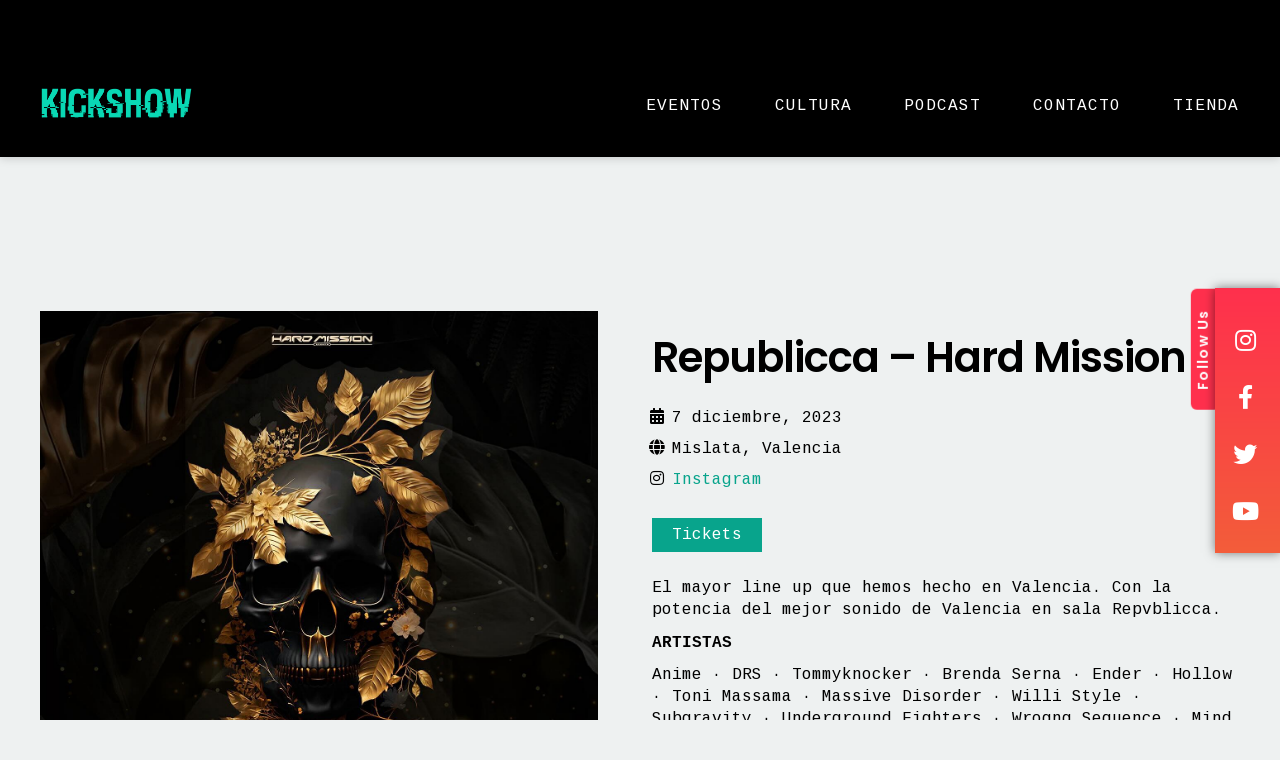

--- FILE ---
content_type: text/html; charset=utf-8
request_url: https://www.google.com/recaptcha/api2/anchor?ar=1&k=6Ldm3uscAAAAAD6X1W-1cZg0lUeT0olhlaB0_YoD&co=aHR0cHM6Ly9raWNrc2hvdy5pbmZvOjQ0Mw..&hl=en&v=PoyoqOPhxBO7pBk68S4YbpHZ&size=invisible&anchor-ms=20000&execute-ms=30000&cb=d9n5az2e19jc
body_size: 48807
content:
<!DOCTYPE HTML><html dir="ltr" lang="en"><head><meta http-equiv="Content-Type" content="text/html; charset=UTF-8">
<meta http-equiv="X-UA-Compatible" content="IE=edge">
<title>reCAPTCHA</title>
<style type="text/css">
/* cyrillic-ext */
@font-face {
  font-family: 'Roboto';
  font-style: normal;
  font-weight: 400;
  font-stretch: 100%;
  src: url(//fonts.gstatic.com/s/roboto/v48/KFO7CnqEu92Fr1ME7kSn66aGLdTylUAMa3GUBHMdazTgWw.woff2) format('woff2');
  unicode-range: U+0460-052F, U+1C80-1C8A, U+20B4, U+2DE0-2DFF, U+A640-A69F, U+FE2E-FE2F;
}
/* cyrillic */
@font-face {
  font-family: 'Roboto';
  font-style: normal;
  font-weight: 400;
  font-stretch: 100%;
  src: url(//fonts.gstatic.com/s/roboto/v48/KFO7CnqEu92Fr1ME7kSn66aGLdTylUAMa3iUBHMdazTgWw.woff2) format('woff2');
  unicode-range: U+0301, U+0400-045F, U+0490-0491, U+04B0-04B1, U+2116;
}
/* greek-ext */
@font-face {
  font-family: 'Roboto';
  font-style: normal;
  font-weight: 400;
  font-stretch: 100%;
  src: url(//fonts.gstatic.com/s/roboto/v48/KFO7CnqEu92Fr1ME7kSn66aGLdTylUAMa3CUBHMdazTgWw.woff2) format('woff2');
  unicode-range: U+1F00-1FFF;
}
/* greek */
@font-face {
  font-family: 'Roboto';
  font-style: normal;
  font-weight: 400;
  font-stretch: 100%;
  src: url(//fonts.gstatic.com/s/roboto/v48/KFO7CnqEu92Fr1ME7kSn66aGLdTylUAMa3-UBHMdazTgWw.woff2) format('woff2');
  unicode-range: U+0370-0377, U+037A-037F, U+0384-038A, U+038C, U+038E-03A1, U+03A3-03FF;
}
/* math */
@font-face {
  font-family: 'Roboto';
  font-style: normal;
  font-weight: 400;
  font-stretch: 100%;
  src: url(//fonts.gstatic.com/s/roboto/v48/KFO7CnqEu92Fr1ME7kSn66aGLdTylUAMawCUBHMdazTgWw.woff2) format('woff2');
  unicode-range: U+0302-0303, U+0305, U+0307-0308, U+0310, U+0312, U+0315, U+031A, U+0326-0327, U+032C, U+032F-0330, U+0332-0333, U+0338, U+033A, U+0346, U+034D, U+0391-03A1, U+03A3-03A9, U+03B1-03C9, U+03D1, U+03D5-03D6, U+03F0-03F1, U+03F4-03F5, U+2016-2017, U+2034-2038, U+203C, U+2040, U+2043, U+2047, U+2050, U+2057, U+205F, U+2070-2071, U+2074-208E, U+2090-209C, U+20D0-20DC, U+20E1, U+20E5-20EF, U+2100-2112, U+2114-2115, U+2117-2121, U+2123-214F, U+2190, U+2192, U+2194-21AE, U+21B0-21E5, U+21F1-21F2, U+21F4-2211, U+2213-2214, U+2216-22FF, U+2308-230B, U+2310, U+2319, U+231C-2321, U+2336-237A, U+237C, U+2395, U+239B-23B7, U+23D0, U+23DC-23E1, U+2474-2475, U+25AF, U+25B3, U+25B7, U+25BD, U+25C1, U+25CA, U+25CC, U+25FB, U+266D-266F, U+27C0-27FF, U+2900-2AFF, U+2B0E-2B11, U+2B30-2B4C, U+2BFE, U+3030, U+FF5B, U+FF5D, U+1D400-1D7FF, U+1EE00-1EEFF;
}
/* symbols */
@font-face {
  font-family: 'Roboto';
  font-style: normal;
  font-weight: 400;
  font-stretch: 100%;
  src: url(//fonts.gstatic.com/s/roboto/v48/KFO7CnqEu92Fr1ME7kSn66aGLdTylUAMaxKUBHMdazTgWw.woff2) format('woff2');
  unicode-range: U+0001-000C, U+000E-001F, U+007F-009F, U+20DD-20E0, U+20E2-20E4, U+2150-218F, U+2190, U+2192, U+2194-2199, U+21AF, U+21E6-21F0, U+21F3, U+2218-2219, U+2299, U+22C4-22C6, U+2300-243F, U+2440-244A, U+2460-24FF, U+25A0-27BF, U+2800-28FF, U+2921-2922, U+2981, U+29BF, U+29EB, U+2B00-2BFF, U+4DC0-4DFF, U+FFF9-FFFB, U+10140-1018E, U+10190-1019C, U+101A0, U+101D0-101FD, U+102E0-102FB, U+10E60-10E7E, U+1D2C0-1D2D3, U+1D2E0-1D37F, U+1F000-1F0FF, U+1F100-1F1AD, U+1F1E6-1F1FF, U+1F30D-1F30F, U+1F315, U+1F31C, U+1F31E, U+1F320-1F32C, U+1F336, U+1F378, U+1F37D, U+1F382, U+1F393-1F39F, U+1F3A7-1F3A8, U+1F3AC-1F3AF, U+1F3C2, U+1F3C4-1F3C6, U+1F3CA-1F3CE, U+1F3D4-1F3E0, U+1F3ED, U+1F3F1-1F3F3, U+1F3F5-1F3F7, U+1F408, U+1F415, U+1F41F, U+1F426, U+1F43F, U+1F441-1F442, U+1F444, U+1F446-1F449, U+1F44C-1F44E, U+1F453, U+1F46A, U+1F47D, U+1F4A3, U+1F4B0, U+1F4B3, U+1F4B9, U+1F4BB, U+1F4BF, U+1F4C8-1F4CB, U+1F4D6, U+1F4DA, U+1F4DF, U+1F4E3-1F4E6, U+1F4EA-1F4ED, U+1F4F7, U+1F4F9-1F4FB, U+1F4FD-1F4FE, U+1F503, U+1F507-1F50B, U+1F50D, U+1F512-1F513, U+1F53E-1F54A, U+1F54F-1F5FA, U+1F610, U+1F650-1F67F, U+1F687, U+1F68D, U+1F691, U+1F694, U+1F698, U+1F6AD, U+1F6B2, U+1F6B9-1F6BA, U+1F6BC, U+1F6C6-1F6CF, U+1F6D3-1F6D7, U+1F6E0-1F6EA, U+1F6F0-1F6F3, U+1F6F7-1F6FC, U+1F700-1F7FF, U+1F800-1F80B, U+1F810-1F847, U+1F850-1F859, U+1F860-1F887, U+1F890-1F8AD, U+1F8B0-1F8BB, U+1F8C0-1F8C1, U+1F900-1F90B, U+1F93B, U+1F946, U+1F984, U+1F996, U+1F9E9, U+1FA00-1FA6F, U+1FA70-1FA7C, U+1FA80-1FA89, U+1FA8F-1FAC6, U+1FACE-1FADC, U+1FADF-1FAE9, U+1FAF0-1FAF8, U+1FB00-1FBFF;
}
/* vietnamese */
@font-face {
  font-family: 'Roboto';
  font-style: normal;
  font-weight: 400;
  font-stretch: 100%;
  src: url(//fonts.gstatic.com/s/roboto/v48/KFO7CnqEu92Fr1ME7kSn66aGLdTylUAMa3OUBHMdazTgWw.woff2) format('woff2');
  unicode-range: U+0102-0103, U+0110-0111, U+0128-0129, U+0168-0169, U+01A0-01A1, U+01AF-01B0, U+0300-0301, U+0303-0304, U+0308-0309, U+0323, U+0329, U+1EA0-1EF9, U+20AB;
}
/* latin-ext */
@font-face {
  font-family: 'Roboto';
  font-style: normal;
  font-weight: 400;
  font-stretch: 100%;
  src: url(//fonts.gstatic.com/s/roboto/v48/KFO7CnqEu92Fr1ME7kSn66aGLdTylUAMa3KUBHMdazTgWw.woff2) format('woff2');
  unicode-range: U+0100-02BA, U+02BD-02C5, U+02C7-02CC, U+02CE-02D7, U+02DD-02FF, U+0304, U+0308, U+0329, U+1D00-1DBF, U+1E00-1E9F, U+1EF2-1EFF, U+2020, U+20A0-20AB, U+20AD-20C0, U+2113, U+2C60-2C7F, U+A720-A7FF;
}
/* latin */
@font-face {
  font-family: 'Roboto';
  font-style: normal;
  font-weight: 400;
  font-stretch: 100%;
  src: url(//fonts.gstatic.com/s/roboto/v48/KFO7CnqEu92Fr1ME7kSn66aGLdTylUAMa3yUBHMdazQ.woff2) format('woff2');
  unicode-range: U+0000-00FF, U+0131, U+0152-0153, U+02BB-02BC, U+02C6, U+02DA, U+02DC, U+0304, U+0308, U+0329, U+2000-206F, U+20AC, U+2122, U+2191, U+2193, U+2212, U+2215, U+FEFF, U+FFFD;
}
/* cyrillic-ext */
@font-face {
  font-family: 'Roboto';
  font-style: normal;
  font-weight: 500;
  font-stretch: 100%;
  src: url(//fonts.gstatic.com/s/roboto/v48/KFO7CnqEu92Fr1ME7kSn66aGLdTylUAMa3GUBHMdazTgWw.woff2) format('woff2');
  unicode-range: U+0460-052F, U+1C80-1C8A, U+20B4, U+2DE0-2DFF, U+A640-A69F, U+FE2E-FE2F;
}
/* cyrillic */
@font-face {
  font-family: 'Roboto';
  font-style: normal;
  font-weight: 500;
  font-stretch: 100%;
  src: url(//fonts.gstatic.com/s/roboto/v48/KFO7CnqEu92Fr1ME7kSn66aGLdTylUAMa3iUBHMdazTgWw.woff2) format('woff2');
  unicode-range: U+0301, U+0400-045F, U+0490-0491, U+04B0-04B1, U+2116;
}
/* greek-ext */
@font-face {
  font-family: 'Roboto';
  font-style: normal;
  font-weight: 500;
  font-stretch: 100%;
  src: url(//fonts.gstatic.com/s/roboto/v48/KFO7CnqEu92Fr1ME7kSn66aGLdTylUAMa3CUBHMdazTgWw.woff2) format('woff2');
  unicode-range: U+1F00-1FFF;
}
/* greek */
@font-face {
  font-family: 'Roboto';
  font-style: normal;
  font-weight: 500;
  font-stretch: 100%;
  src: url(//fonts.gstatic.com/s/roboto/v48/KFO7CnqEu92Fr1ME7kSn66aGLdTylUAMa3-UBHMdazTgWw.woff2) format('woff2');
  unicode-range: U+0370-0377, U+037A-037F, U+0384-038A, U+038C, U+038E-03A1, U+03A3-03FF;
}
/* math */
@font-face {
  font-family: 'Roboto';
  font-style: normal;
  font-weight: 500;
  font-stretch: 100%;
  src: url(//fonts.gstatic.com/s/roboto/v48/KFO7CnqEu92Fr1ME7kSn66aGLdTylUAMawCUBHMdazTgWw.woff2) format('woff2');
  unicode-range: U+0302-0303, U+0305, U+0307-0308, U+0310, U+0312, U+0315, U+031A, U+0326-0327, U+032C, U+032F-0330, U+0332-0333, U+0338, U+033A, U+0346, U+034D, U+0391-03A1, U+03A3-03A9, U+03B1-03C9, U+03D1, U+03D5-03D6, U+03F0-03F1, U+03F4-03F5, U+2016-2017, U+2034-2038, U+203C, U+2040, U+2043, U+2047, U+2050, U+2057, U+205F, U+2070-2071, U+2074-208E, U+2090-209C, U+20D0-20DC, U+20E1, U+20E5-20EF, U+2100-2112, U+2114-2115, U+2117-2121, U+2123-214F, U+2190, U+2192, U+2194-21AE, U+21B0-21E5, U+21F1-21F2, U+21F4-2211, U+2213-2214, U+2216-22FF, U+2308-230B, U+2310, U+2319, U+231C-2321, U+2336-237A, U+237C, U+2395, U+239B-23B7, U+23D0, U+23DC-23E1, U+2474-2475, U+25AF, U+25B3, U+25B7, U+25BD, U+25C1, U+25CA, U+25CC, U+25FB, U+266D-266F, U+27C0-27FF, U+2900-2AFF, U+2B0E-2B11, U+2B30-2B4C, U+2BFE, U+3030, U+FF5B, U+FF5D, U+1D400-1D7FF, U+1EE00-1EEFF;
}
/* symbols */
@font-face {
  font-family: 'Roboto';
  font-style: normal;
  font-weight: 500;
  font-stretch: 100%;
  src: url(//fonts.gstatic.com/s/roboto/v48/KFO7CnqEu92Fr1ME7kSn66aGLdTylUAMaxKUBHMdazTgWw.woff2) format('woff2');
  unicode-range: U+0001-000C, U+000E-001F, U+007F-009F, U+20DD-20E0, U+20E2-20E4, U+2150-218F, U+2190, U+2192, U+2194-2199, U+21AF, U+21E6-21F0, U+21F3, U+2218-2219, U+2299, U+22C4-22C6, U+2300-243F, U+2440-244A, U+2460-24FF, U+25A0-27BF, U+2800-28FF, U+2921-2922, U+2981, U+29BF, U+29EB, U+2B00-2BFF, U+4DC0-4DFF, U+FFF9-FFFB, U+10140-1018E, U+10190-1019C, U+101A0, U+101D0-101FD, U+102E0-102FB, U+10E60-10E7E, U+1D2C0-1D2D3, U+1D2E0-1D37F, U+1F000-1F0FF, U+1F100-1F1AD, U+1F1E6-1F1FF, U+1F30D-1F30F, U+1F315, U+1F31C, U+1F31E, U+1F320-1F32C, U+1F336, U+1F378, U+1F37D, U+1F382, U+1F393-1F39F, U+1F3A7-1F3A8, U+1F3AC-1F3AF, U+1F3C2, U+1F3C4-1F3C6, U+1F3CA-1F3CE, U+1F3D4-1F3E0, U+1F3ED, U+1F3F1-1F3F3, U+1F3F5-1F3F7, U+1F408, U+1F415, U+1F41F, U+1F426, U+1F43F, U+1F441-1F442, U+1F444, U+1F446-1F449, U+1F44C-1F44E, U+1F453, U+1F46A, U+1F47D, U+1F4A3, U+1F4B0, U+1F4B3, U+1F4B9, U+1F4BB, U+1F4BF, U+1F4C8-1F4CB, U+1F4D6, U+1F4DA, U+1F4DF, U+1F4E3-1F4E6, U+1F4EA-1F4ED, U+1F4F7, U+1F4F9-1F4FB, U+1F4FD-1F4FE, U+1F503, U+1F507-1F50B, U+1F50D, U+1F512-1F513, U+1F53E-1F54A, U+1F54F-1F5FA, U+1F610, U+1F650-1F67F, U+1F687, U+1F68D, U+1F691, U+1F694, U+1F698, U+1F6AD, U+1F6B2, U+1F6B9-1F6BA, U+1F6BC, U+1F6C6-1F6CF, U+1F6D3-1F6D7, U+1F6E0-1F6EA, U+1F6F0-1F6F3, U+1F6F7-1F6FC, U+1F700-1F7FF, U+1F800-1F80B, U+1F810-1F847, U+1F850-1F859, U+1F860-1F887, U+1F890-1F8AD, U+1F8B0-1F8BB, U+1F8C0-1F8C1, U+1F900-1F90B, U+1F93B, U+1F946, U+1F984, U+1F996, U+1F9E9, U+1FA00-1FA6F, U+1FA70-1FA7C, U+1FA80-1FA89, U+1FA8F-1FAC6, U+1FACE-1FADC, U+1FADF-1FAE9, U+1FAF0-1FAF8, U+1FB00-1FBFF;
}
/* vietnamese */
@font-face {
  font-family: 'Roboto';
  font-style: normal;
  font-weight: 500;
  font-stretch: 100%;
  src: url(//fonts.gstatic.com/s/roboto/v48/KFO7CnqEu92Fr1ME7kSn66aGLdTylUAMa3OUBHMdazTgWw.woff2) format('woff2');
  unicode-range: U+0102-0103, U+0110-0111, U+0128-0129, U+0168-0169, U+01A0-01A1, U+01AF-01B0, U+0300-0301, U+0303-0304, U+0308-0309, U+0323, U+0329, U+1EA0-1EF9, U+20AB;
}
/* latin-ext */
@font-face {
  font-family: 'Roboto';
  font-style: normal;
  font-weight: 500;
  font-stretch: 100%;
  src: url(//fonts.gstatic.com/s/roboto/v48/KFO7CnqEu92Fr1ME7kSn66aGLdTylUAMa3KUBHMdazTgWw.woff2) format('woff2');
  unicode-range: U+0100-02BA, U+02BD-02C5, U+02C7-02CC, U+02CE-02D7, U+02DD-02FF, U+0304, U+0308, U+0329, U+1D00-1DBF, U+1E00-1E9F, U+1EF2-1EFF, U+2020, U+20A0-20AB, U+20AD-20C0, U+2113, U+2C60-2C7F, U+A720-A7FF;
}
/* latin */
@font-face {
  font-family: 'Roboto';
  font-style: normal;
  font-weight: 500;
  font-stretch: 100%;
  src: url(//fonts.gstatic.com/s/roboto/v48/KFO7CnqEu92Fr1ME7kSn66aGLdTylUAMa3yUBHMdazQ.woff2) format('woff2');
  unicode-range: U+0000-00FF, U+0131, U+0152-0153, U+02BB-02BC, U+02C6, U+02DA, U+02DC, U+0304, U+0308, U+0329, U+2000-206F, U+20AC, U+2122, U+2191, U+2193, U+2212, U+2215, U+FEFF, U+FFFD;
}
/* cyrillic-ext */
@font-face {
  font-family: 'Roboto';
  font-style: normal;
  font-weight: 900;
  font-stretch: 100%;
  src: url(//fonts.gstatic.com/s/roboto/v48/KFO7CnqEu92Fr1ME7kSn66aGLdTylUAMa3GUBHMdazTgWw.woff2) format('woff2');
  unicode-range: U+0460-052F, U+1C80-1C8A, U+20B4, U+2DE0-2DFF, U+A640-A69F, U+FE2E-FE2F;
}
/* cyrillic */
@font-face {
  font-family: 'Roboto';
  font-style: normal;
  font-weight: 900;
  font-stretch: 100%;
  src: url(//fonts.gstatic.com/s/roboto/v48/KFO7CnqEu92Fr1ME7kSn66aGLdTylUAMa3iUBHMdazTgWw.woff2) format('woff2');
  unicode-range: U+0301, U+0400-045F, U+0490-0491, U+04B0-04B1, U+2116;
}
/* greek-ext */
@font-face {
  font-family: 'Roboto';
  font-style: normal;
  font-weight: 900;
  font-stretch: 100%;
  src: url(//fonts.gstatic.com/s/roboto/v48/KFO7CnqEu92Fr1ME7kSn66aGLdTylUAMa3CUBHMdazTgWw.woff2) format('woff2');
  unicode-range: U+1F00-1FFF;
}
/* greek */
@font-face {
  font-family: 'Roboto';
  font-style: normal;
  font-weight: 900;
  font-stretch: 100%;
  src: url(//fonts.gstatic.com/s/roboto/v48/KFO7CnqEu92Fr1ME7kSn66aGLdTylUAMa3-UBHMdazTgWw.woff2) format('woff2');
  unicode-range: U+0370-0377, U+037A-037F, U+0384-038A, U+038C, U+038E-03A1, U+03A3-03FF;
}
/* math */
@font-face {
  font-family: 'Roboto';
  font-style: normal;
  font-weight: 900;
  font-stretch: 100%;
  src: url(//fonts.gstatic.com/s/roboto/v48/KFO7CnqEu92Fr1ME7kSn66aGLdTylUAMawCUBHMdazTgWw.woff2) format('woff2');
  unicode-range: U+0302-0303, U+0305, U+0307-0308, U+0310, U+0312, U+0315, U+031A, U+0326-0327, U+032C, U+032F-0330, U+0332-0333, U+0338, U+033A, U+0346, U+034D, U+0391-03A1, U+03A3-03A9, U+03B1-03C9, U+03D1, U+03D5-03D6, U+03F0-03F1, U+03F4-03F5, U+2016-2017, U+2034-2038, U+203C, U+2040, U+2043, U+2047, U+2050, U+2057, U+205F, U+2070-2071, U+2074-208E, U+2090-209C, U+20D0-20DC, U+20E1, U+20E5-20EF, U+2100-2112, U+2114-2115, U+2117-2121, U+2123-214F, U+2190, U+2192, U+2194-21AE, U+21B0-21E5, U+21F1-21F2, U+21F4-2211, U+2213-2214, U+2216-22FF, U+2308-230B, U+2310, U+2319, U+231C-2321, U+2336-237A, U+237C, U+2395, U+239B-23B7, U+23D0, U+23DC-23E1, U+2474-2475, U+25AF, U+25B3, U+25B7, U+25BD, U+25C1, U+25CA, U+25CC, U+25FB, U+266D-266F, U+27C0-27FF, U+2900-2AFF, U+2B0E-2B11, U+2B30-2B4C, U+2BFE, U+3030, U+FF5B, U+FF5D, U+1D400-1D7FF, U+1EE00-1EEFF;
}
/* symbols */
@font-face {
  font-family: 'Roboto';
  font-style: normal;
  font-weight: 900;
  font-stretch: 100%;
  src: url(//fonts.gstatic.com/s/roboto/v48/KFO7CnqEu92Fr1ME7kSn66aGLdTylUAMaxKUBHMdazTgWw.woff2) format('woff2');
  unicode-range: U+0001-000C, U+000E-001F, U+007F-009F, U+20DD-20E0, U+20E2-20E4, U+2150-218F, U+2190, U+2192, U+2194-2199, U+21AF, U+21E6-21F0, U+21F3, U+2218-2219, U+2299, U+22C4-22C6, U+2300-243F, U+2440-244A, U+2460-24FF, U+25A0-27BF, U+2800-28FF, U+2921-2922, U+2981, U+29BF, U+29EB, U+2B00-2BFF, U+4DC0-4DFF, U+FFF9-FFFB, U+10140-1018E, U+10190-1019C, U+101A0, U+101D0-101FD, U+102E0-102FB, U+10E60-10E7E, U+1D2C0-1D2D3, U+1D2E0-1D37F, U+1F000-1F0FF, U+1F100-1F1AD, U+1F1E6-1F1FF, U+1F30D-1F30F, U+1F315, U+1F31C, U+1F31E, U+1F320-1F32C, U+1F336, U+1F378, U+1F37D, U+1F382, U+1F393-1F39F, U+1F3A7-1F3A8, U+1F3AC-1F3AF, U+1F3C2, U+1F3C4-1F3C6, U+1F3CA-1F3CE, U+1F3D4-1F3E0, U+1F3ED, U+1F3F1-1F3F3, U+1F3F5-1F3F7, U+1F408, U+1F415, U+1F41F, U+1F426, U+1F43F, U+1F441-1F442, U+1F444, U+1F446-1F449, U+1F44C-1F44E, U+1F453, U+1F46A, U+1F47D, U+1F4A3, U+1F4B0, U+1F4B3, U+1F4B9, U+1F4BB, U+1F4BF, U+1F4C8-1F4CB, U+1F4D6, U+1F4DA, U+1F4DF, U+1F4E3-1F4E6, U+1F4EA-1F4ED, U+1F4F7, U+1F4F9-1F4FB, U+1F4FD-1F4FE, U+1F503, U+1F507-1F50B, U+1F50D, U+1F512-1F513, U+1F53E-1F54A, U+1F54F-1F5FA, U+1F610, U+1F650-1F67F, U+1F687, U+1F68D, U+1F691, U+1F694, U+1F698, U+1F6AD, U+1F6B2, U+1F6B9-1F6BA, U+1F6BC, U+1F6C6-1F6CF, U+1F6D3-1F6D7, U+1F6E0-1F6EA, U+1F6F0-1F6F3, U+1F6F7-1F6FC, U+1F700-1F7FF, U+1F800-1F80B, U+1F810-1F847, U+1F850-1F859, U+1F860-1F887, U+1F890-1F8AD, U+1F8B0-1F8BB, U+1F8C0-1F8C1, U+1F900-1F90B, U+1F93B, U+1F946, U+1F984, U+1F996, U+1F9E9, U+1FA00-1FA6F, U+1FA70-1FA7C, U+1FA80-1FA89, U+1FA8F-1FAC6, U+1FACE-1FADC, U+1FADF-1FAE9, U+1FAF0-1FAF8, U+1FB00-1FBFF;
}
/* vietnamese */
@font-face {
  font-family: 'Roboto';
  font-style: normal;
  font-weight: 900;
  font-stretch: 100%;
  src: url(//fonts.gstatic.com/s/roboto/v48/KFO7CnqEu92Fr1ME7kSn66aGLdTylUAMa3OUBHMdazTgWw.woff2) format('woff2');
  unicode-range: U+0102-0103, U+0110-0111, U+0128-0129, U+0168-0169, U+01A0-01A1, U+01AF-01B0, U+0300-0301, U+0303-0304, U+0308-0309, U+0323, U+0329, U+1EA0-1EF9, U+20AB;
}
/* latin-ext */
@font-face {
  font-family: 'Roboto';
  font-style: normal;
  font-weight: 900;
  font-stretch: 100%;
  src: url(//fonts.gstatic.com/s/roboto/v48/KFO7CnqEu92Fr1ME7kSn66aGLdTylUAMa3KUBHMdazTgWw.woff2) format('woff2');
  unicode-range: U+0100-02BA, U+02BD-02C5, U+02C7-02CC, U+02CE-02D7, U+02DD-02FF, U+0304, U+0308, U+0329, U+1D00-1DBF, U+1E00-1E9F, U+1EF2-1EFF, U+2020, U+20A0-20AB, U+20AD-20C0, U+2113, U+2C60-2C7F, U+A720-A7FF;
}
/* latin */
@font-face {
  font-family: 'Roboto';
  font-style: normal;
  font-weight: 900;
  font-stretch: 100%;
  src: url(//fonts.gstatic.com/s/roboto/v48/KFO7CnqEu92Fr1ME7kSn66aGLdTylUAMa3yUBHMdazQ.woff2) format('woff2');
  unicode-range: U+0000-00FF, U+0131, U+0152-0153, U+02BB-02BC, U+02C6, U+02DA, U+02DC, U+0304, U+0308, U+0329, U+2000-206F, U+20AC, U+2122, U+2191, U+2193, U+2212, U+2215, U+FEFF, U+FFFD;
}

</style>
<link rel="stylesheet" type="text/css" href="https://www.gstatic.com/recaptcha/releases/PoyoqOPhxBO7pBk68S4YbpHZ/styles__ltr.css">
<script nonce="olK3gjOFrOwnFtAOV2nyLw" type="text/javascript">window['__recaptcha_api'] = 'https://www.google.com/recaptcha/api2/';</script>
<script type="text/javascript" src="https://www.gstatic.com/recaptcha/releases/PoyoqOPhxBO7pBk68S4YbpHZ/recaptcha__en.js" nonce="olK3gjOFrOwnFtAOV2nyLw">
      
    </script></head>
<body><div id="rc-anchor-alert" class="rc-anchor-alert"></div>
<input type="hidden" id="recaptcha-token" value="[base64]">
<script type="text/javascript" nonce="olK3gjOFrOwnFtAOV2nyLw">
      recaptcha.anchor.Main.init("[\x22ainput\x22,[\x22bgdata\x22,\x22\x22,\[base64]/[base64]/[base64]/[base64]/cjw8ejpyPj4+eil9Y2F0Y2gobCl7dGhyb3cgbDt9fSxIPWZ1bmN0aW9uKHcsdCx6KXtpZih3PT0xOTR8fHc9PTIwOCl0LnZbd10/dC52W3ddLmNvbmNhdCh6KTp0LnZbd109b2Yoeix0KTtlbHNle2lmKHQuYkImJnchPTMxNylyZXR1cm47dz09NjZ8fHc9PTEyMnx8dz09NDcwfHx3PT00NHx8dz09NDE2fHx3PT0zOTd8fHc9PTQyMXx8dz09Njh8fHc9PTcwfHx3PT0xODQ/[base64]/[base64]/[base64]/bmV3IGRbVl0oSlswXSk6cD09Mj9uZXcgZFtWXShKWzBdLEpbMV0pOnA9PTM/bmV3IGRbVl0oSlswXSxKWzFdLEpbMl0pOnA9PTQ/[base64]/[base64]/[base64]/[base64]\x22,\[base64]\x22,\[base64]/DvwJUMhoBw5FLwo8KdMKkQFnDsxRFe3PDvMKOwpR+UMKGaMKnwpAldMOkw71YBWITwqzDh8KcNGPDssOewovDiMKMTyVdw6h/HTpIHQnDmRVzVmFwwrLDj2sXaG5vWcOFwq3Di8KtwrjDq1xtCC7CrMKCOsKWPsOHw4vCrAUWw6URTmfDnVAFwo3CmC4iw5rDjS7CjcOJTMKSw7g5w4JfwqQcwpJxwqN9w6LCvDwfEsODeMOUGALCkHvCkjcoVCQcwo8/w5EZw7Zmw7xmw63Cg8KBX8KDwqDCrRxow7YqwpvCrhk0wptIw4zCrcO5PjzCgRB3KcODwoBDw4cMw63CpUnDocKnw4gVBk5AwqIzw4tIwo4yAHAKwoXDpsKhK8OUw6zCk30PwrEDXipkw6rCqMKCw6Zow4bDhREpw7fDkgxdX8OVQsOlw7/CjGFOwobDtzsZEEHCqgw3w4AVw5fDug9two8zKgHCmcKzwpjCtHjDnMOfwro5Z8KjYMKQQw0rwqjDtzPCpcKMUyBGQhsrahHCgxgoTGg/[base64]/[base64]/[base64]/w7/DuzoMdcKsNUDChVxUGSMWwot5clYkeMK+EF9gYVZUTnxhQFopLsOmKj1twpvDlnzDksKVw5oiw5nDkjzDiHJrSMKUw6zCpGZFOcKIBl/CrcOZwrclw67Cpl4mwq/Cs8Oaw4LDs8OvDsKYwqXCgkg1KcOmwr5CwqEowrFIGk8fM2lHBMK1wpfDqMOiJsOcwpvCj1tHw4/[base64]/wr7CsHk0wr8EYEYIwrZfAxY0TkFpwrpJUsKZM8KUBnQoBMKjcTjCg3nClQjDucK/wrLCjcKcwp5lwod0MMKoWcOqAHchwrBxw7gQJzfCscK5d1MgwonDk0jDrwrCjxvDrUvDocOiwpxdw7ALwqEyM0XDt1bDpS7Cp8OTLwJERsOae3dhT0/Dp0ZqEi/DlHVPGsKtwrITBB8cTDLDtMK2EFJgwobDoArCnsKUwrYOFWXDsMO+AV/Dg2UwdMKSZHwUw6rDslHDiMKZw6B2w4w+DcOpV37Cn8KPwqlGd2bDqcKJQyLDjMK/eMOnwrzCkT8fwqPCmEB5w6okP8O9E2XCv3bDlz7Cg8KoDMOywp0occOFHMO6LMOzAcK5al/ClxBZe8KBbMKKRScQwqDDkcKqwo81C8OMWl7DkcOzw5/CgXcfWMO0wqJswp4Cw4fCiV0yO8KbwoloJ8OKwqUhVWlxw5/DsMKsLsK/[base64]/w4PDj8O6w4zDjmcXEitcwogQw6kuUBTCiiMlw5LCg8OJEAw/C8K6wozCjntpwrJwf8K2wqcKYCnCgW3DoMKTecOXUBMANsKHw712w5/Cnls3DnZDIwFhwq3Dvlo7w5ttwqZvIFjDmsORwoXCkCoxSMKQSMKNwoU4A39ow7Q9AsKPQ8KfTFpvYhPDnsKpwo/[base64]/ODYpWBHClzcMw5UDUcOpw4rDlhUrwoVFwr/CiCLCvHrDukbCrMKgw55jYsO9Q8Klw7hJw4HCvTvDgMKCwofDhMOcDcK5BsOHOhUkwr/CthjCthDDjAB1w6Rew7rCt8Ohw7F6O8KTXcObw4vDi8KEU8KfwrLCo1vCi1XCmyPCp3dww4N3esKLw79DfE42wpnCrEQldzrDgSLCjsK+aE9bw6/[base64]/DiMKdwpsrKcKPw5/DiTLDoGrDiQbDoxvDvsOPV8K0woXDhcOxwqjDgcORw5rDmmjCosOvAsOYb0TCqsOoKsKJw4MKGhwKCMOnW8O6cgwceEPDh8OGwrTCo8O6wo8hw7oDJAbDs1XDvxPDlMOdwoTDl1Msw7FPWDspw5PCsD/CtAN8AzLDlyhPw4nDsDrCu8O8woLDszPCisOCw79+w6t3wogYwpXCiMKXwovCtmZnTyEuUURPw57CnsKmwrXChsKhw6vDjkfCtgtoMgBxEcKBJ3zDgyM7w7fDm8KhJsObwpZwHcKQwo/Ck8Kmwog5w7vDvsOywqvDmcK4TsKFSGvCmcKOw7rCkBHDgmfDmMKbwr7DkjpqwroQw6ZGwqLDqcK6fAhuBBvCrcKMaTXCusKcw4XDgkQYw6vDlU/DocKpwqrDnGLCpzMQLFYyw43Dh0PCukNgdsOXwosJRT7DuThWUMKZw6XDg0pjwqPCm8OIZxfCqXHDtcKmc8OvJUXDrMOYARwcXD89VjNEwpHCoiTCuh1lw7LCohTCiWdWI8KUw7vChlfDnSc+w5PDpMKDJDHCpcKlX8O+LQk8ZjbDoVN/wqMfwqDDhAPDqgsUwr/DtcKcZcKrG8KSw53DgsKWw4x2CsOtLcO3I2rCjVfDrR4ELCnDs8Ouw5weLH1gw7vCt1MQIHvDhxFBasKtQGcCw7jCvy/[base64]/McOrA0trA1h7wq7Cqhc+P3Nbw5vCtsOEwoRMwqbDuyc7ayVSw7vDnStCwozDpcOAw4sAw6gkLVjCgsKVbsOuw4c7JsKww6VrdwvDtMOvIsO4A8OMICfCmUHDnRzDo2bDoMKED8K/LcO8OHHDuCTCvRDDn8Kew4vCrsKEw7gvVMOhw5VUDxrDsnnCumfCgVLDklY/SQfCksOUw4PDncOOwpnCu1ApFFjCpgB7a8KZwqXCn8K1wrnCij/[base64]/[base64]/[base64]/w4J8c8OdcntXdsOyw4/Ci8OQwpIgZMO8w4jClxsNwrXCo8Kmw6/Dp8KzwpVFw73ClV/DjBPCp8K0wrvCvsOhw4nCnMOUworCjcKURGQ/E8KOw5RAwqYnS2LCrXzCvcKBwqbDiMOVbMKfwp3CmcO5Hk0qVDImVMKaVsOAw57CnV/Cih8Lw4nCi8KGw77DqCHDun3DjxrCqkrCoWcWw7UNwqsSw4lQwpLDny4/w4hPwovDucOMKcKZw5wwcMKzw4zDtmLCo05wSF55L8OAaW/[base64]/PXLDnXZow6zDsXQXwpdjw7Z6wqnCssOkwq/[base64]/CoQbDnsOhFMKkw7t/wqkTw6xGGMOKwqnDvnEBbMORUnvDjVfDiMOKLC/DvD4cQ0RqHsK5DD9YwpZxwqDCtWxrw57Dr8K+w7vCpDQbIsKkwpPCkMO9wohBw6IvAGEWR33CrQvDkz7DpWDCmMOeBcOmwrvDoDPCnlgww5U/WMKramHCqMK5w63Ci8K5L8KbBDt+wqxcwq8pw611wr0MQcOELww5KRJhYsOMM2HCkcKMw4AYwrrDuCxbw5kkwok1woZ2dHVYNm80NMOiVlLCuHvDh8O/[base64]/Clgl9OC5lVsKMwrPCj8OxwrDDphEqLMKsFUPCl3IWwpRswrvDjMKhChBSEsK+SMOPXBfDiTDDg8O2AV9IOQIXwobDsR/DhXjCtUvDmMOTG8O+DcOdwpzDvMOwPCZSwo/[base64]/wpdBw4jDusOKHsKIfFVvdsOoEMOJwpQtwrFpNg3DqgQiJsKbQT3CjyzDjcK0wr1xSMKbd8Orwr0XwqpUw6DDhh15w4p6wp9RQcK5L0cDwpHCisOMd0vDkMObw7Irw6tIwpxCVEHDvC/DuCzDgV8QIgZ6RcOjJMKJwrcpLRrDosKIw67Cr8KCD1XDkjzCtMOgC8OXOyjCh8K+w6Enw6A0wofDsUYvwq3Csz3Cs8OxwqhBPD9Iw7Qiwp7ClsOXOB7DqC7CksKTPsOFaUd/[base64]/woUuA3tULcOcw77Ctx8HPx3CqMO0XigawoXDhSttw7ZpYsK5bMKpZcOXTwwPO8Ogw6vCjkMzw6cxasKvwqQxUlDClcOgwp3CrsOZPsOkVlfDpwpVwqR+w6ZJIArCncK1XsKbw5sTP8OKS2fDtsKgwprCrVU/wr1wBcKywrAWNMOsTGpcw6slwpPClsO6wo5uwoYSw6MmUk/Cl8OLwrrCnMKuwoAPYsOOw53Dj34Fw5HDoMOOwobDlEoYKcK3wo0AKA5NF8O2w5DDlMKuwpBkSiBcw5oDwo/[base64]/Ct1sGNsOsL03Dkm0AwqbDtB7CjGcuEMOAw7oQw4nCjGZPFT/Do8KGw4kRDsK/[base64]/MmoGSMOXbsKFw6MNwokxPjpIe8OgwrrClsOuO8KfNz/[base64]/CtMOOw5/DukHDgUkHw6pWw5x5w7rDmMKUwoPDrsKaUcKLHcOsw653wrvDrMKxw5tQw6TCkgBBJcKSS8OKcwvCtMK5F0zCj8OVw4gmw7x0w5FyDcONd8KMw4Ekw5TCqV/[base64]/[base64]/CmUksD8KiwplufDXDn8O6wqvDu8OUw4jCgMOqScOSPMK/VMKjRMO6wrJ8RMOxbD4kwpzDhGjDnMKEWsOzw5gAeMO3a8K7w7Qew5Fiwp7CpcK7dD3DuRLClwMEwoTCkUzClsORacOAwrk/X8K2IQpcw5E0XMOKDTI+SENfwo3CrsO9w7/Ds1lxUcKQwooQGkLDkkcLY8OPasOXwqBBwrtiw45DwrvDl8KSBMOxc8KSwqjDuVvDtGk/wrHChMK4G8OkasOITcKhacOpNsOaZsKFJCUDBsK6LRl3SVUTwqE5LMKAw5nDpMO6wr7ClRfDkhDDhsKwfMKgQyhiwqsJSBdaI8OVw6RPFcK/w7LDqMOibUElYsONwoTDoksswqDCkhTDpB97w6t3Sy4xw4fCqHBse0TCnSlpwqnChRLClz8nw6xyGMO1w6jDvjnDo8OOw48uwpjDsUwNwqxqWcOfUMKZR8OVdn/[base64]/wp8WwpzDlsKgwovDs1F8w4cvw6vCmwVxa8KIwrJLR8KdBGTCgCrDlmgeVcKBY0DCiBdxHMKzPMK6w4DCrhHDuX0Fwo83wpdMw54ww57DiMK1w5fDmsKiaSnDsggTd3d6MhoIwrBAw50vwox6w7B9AyXCqx/ChMKIwrwcw6ZMw7TCk18Gw63CgSTDiMKQwp3Do3HDiSPDtcOmRGYeNMOWw7NlwrjCl8OVwr0WwphXw6UuasOvwpjCscKkEmHCqMOLw68yw6LDtQoGw6jDv8OjJVYfQRHCoBFmTMO+aUnDksKAw7/[base64]/[base64]/wr8Ow7TClMOfAcO/wojChSVVwoQBUV/[base64]/DlXDCm3XCk8Ohwp3DnsKzNcKzXFtGwqLCmwYCLsOhwrTCiBx3IE3CvlMuwqdcG8KWKTLDhsO+U8K8aSBXbwkDL8OrDzXCu8Odw4EaPEAQwqXConRkwrnDh8OUTjALSRxMw680wqzCscOtw4PCigbDqcO8VcK6wpHCtgvDq1zDlFtdQsO9cBbDp8K/MsOewqZLw6fCtmbCksO4woV+w4s/w7zCgWEia8KFHHZ4wpFRw4YuwqTCtw8IcsKew6xLwoXDs8Ohwp/CsQwrEVnDrMK4wqYkw4TCpSE6WMOTJMKtw7NHw5YkQRfDu8OFwqnDojJjw7XCmmobw4DDoWp/wonDqUdZwp9GKSLCtBnDnsKfwqPDn8K/wopOwoTCt8KlagDDosKGdMK5w4pgwrEvw4jDjyEOw7oqwrXDsghuw7TDusOrwoZqWCzDlEMTwozCrh/DiF7DqcO8NsKnXMKfw4vCscKowoHCsMKEAsKKw4rDksOqw6c0w6NjZ18BF3JpesKOcHrDvMKtSsO7w7pmHFBwwqtIV8OIP8OKOsOhw6Vuw5pBPsOhw6xWJMKnwoAiw4FHGsKiHMOgX8O2LWcvwrLCkX/[base64]/[base64]/CqS0uOkfDpx0WBityCcKdZ8Okw4xAwpsnw7DCiA0iwrhMwrDDvQjCvMOOwpXDtMOqB8O2w6hKwohxMUtsAMO8w4RDw4HDo8OKw6zCtXbDqMKmHzsafMKtKx1mXQ06CzrDsD4Vw6DCrW0UIMK+TsOMw5/[base64]/w7vCn8OZw7kmAirDnWLDuTR4w6QfwowlKAgLw4FKXh7DnVA/w4bCmcOOSgZIw5N/w5kew4fDkCDCpGXCrsOOw5LDiMO4dQ5fcsOowpzDrRPDlhgzHMOLNcOPw5RUB8OhwrvCksKhwrvDksOOEA5Fej3DjX/ClMOcwqLChylHw5nCksOmI27CnMK3YcO2J8O9wpvDignClAl7OnbCsTQpwq/CpnFDY8KtSsKuNSTDhGfCp3sPRsObFsO5wo/CuGwrw5bCk8Kxw6VXDFnDnnxARjrDijo7wonDoFTCq0jCkhF2wqgkw7fCvksAMhNXccKoJDM2V8O7w4MVw6Y0w6ExwrA9bxrDshVZH8OiT8OSw7rCmsO3wpvCqXAbSsK0w5giUMOdKmw5HHgUwpw4wrZRwqrDvMKDE8O0w7nDrcOebhwJJHrDusOXwr4pw6tAwrfDhR/CrMOewoh3wqPCiXrCgcOeREFBLDnCmMOyUi8rw6vDiFTCgcOfw5hQG2QMwpY5A8KCTMOcw70owrRnAcKvw7/[base64]/H2DCrylXwp7DsFjDmR1iw55xw5PDklIlMsOOecKfwoovwok2woxowpXDjcKWwq/CoT/[base64]/DtMOTT8ONbMOywpklT1vClsO4wpTCkMOPw5AKw4HCnjlQecOSPzPDmcOOXzJ2w4trwqdKIcKiw7x3wqJ+w5DCpU7DksOiAsKOwr0Kw6J/w6TDvwEmw43Cs3jChMOCwplRbXhhw77CiWJDw75TY8O9w7vCuVN6w7nDscKCAcKYWR3CoibCj1R2wqBQwqEiT8O5UWR7woDCkMOLwpPDj8OFwp/Dv8OnGMK0IsKuwqTCssKTwqPDucKAD8ObwrtIwrJWVsKKw6/[base64]/Co8OTSGlBwrMDwo5Bwqd/Gn4ywrEtwpnDqGEFNcOxXMOIwqAeXhoJL27DnQU3wpbCpT7DjMK0NHTDoMOocMK/w7TCkMK8G8OWT8KQKXPCvMKwFyxAwokTfsKuYcOpwq7DmGYTC17CljMLw48vwptYd1YQBcK5JMOYw5tZw4oWw7tid8KxwoZrw7JsYMKpVsKWwpB1wo/[base64]/DpcKsWUcjw6/[base64]/DhMKMMjPDi8KSwoHCtXVywogKesKlw49JPcKjB8Ojw4HCtMOEEwPDkMKHw7Nsw7hAw7DCrCAYX1/DncKBw5DCiCg2ecO2wqDDjsKDfmjCo8Ovw5MOD8OXw5FUacK8wowUZcKqUy7DpcK6GsONNnTDj0BOwp0He2HClcKkwofDosOmwrTDkMK2PUALw5/DmcOowpFoQkDCicK1ewnDpsKFUBHDn8ONw5wqScOrVMKgwo0LRnfDjcKTw63DgRXCjcK6w7bCmHTDuMK+wroudXdsGxQGwonDqcOlSx7DpgM7ecOxw71Kw6AMw7V9C2/[base64]/EXPCvQXDgcOkwpLCnwBww57CncKQNMKVYsO+wrzDsGxRwqvClzXDrcOqwrTCs8KqAMK0Py8Tw7LComd+woAfwo1IFWobL23Dn8K2wppDd2tNw6XCllLDn2HCn0xlCUtcNTgMwo02w7DCtMOQwrPCrMK9YMK/[base64]/cTcFesO/[base64]/w6nDtxfCjMOgwoAyGMOTCw3ClsOJCmJ7QsOgw5TDml7DucOeR2UuwpXCuVjCrcO7w7/CuMOxIVXDusK9wp3Dv33CokJfw7zDj8KowowEw78swqPCiMKTwrDDkmPDusKYw5rDiW58w6t/wqQVwprDvMKrfsOCw6IuKMKPDMKOU0zCicOWwq5Qw6HCmz3DmwRjYE/[base64]/CsMK6ARbDs2dSfCsBWsOAw6t/wpnCpHzDgMKOL8OxXMOuSHpUwqpjeQBGX09VwrIMw4LDtMO9I8KMwqXCk1jCrsOBd8O1w51/wpIaw4IzL1kvOFjDtTd1VMKSwp1qeBrDqsOlUXtmw5YlfMOXEsOtWRsqw7c3J8Ocw43DhsK4XDnCtsOsKFk8w5YWfSZ7XMKlwrXClWZ8LsO0w57CqMKXwovDpw/Ch8OPw5HDjMO1U8OUwpnDvcKcJcOdwpDCq8KlwoU8ZsOSwq4Lw6bCizAcwo04w4I0wqwbRy3CnWdPw60+YsOdLMOvRMKXw7RKGMKMD8KJw7TDkMOBa8ObwrbDqzofLT/CrE7DtTzCsMKEw4JNw6Yyw4IpKcK4w7ERw7ZXTnzCscOkw6DCvMKkwr3CiMONw7DDgjfCisKVwpN6w5QYw4jDhlLCjT/CoBwuWsKlw5NDw5HCiTPDs2/DgiQ3Ex/DsgDDtWQSw5QHXGXCpcO0w7LDgsOwwrV0BMOiAMOCGsOwecKVwoojw5IbNcOww48two3DnlIPPMOhQsOhJ8K4DB/[base64]/DgQloWUssPHJEw4M6w4/CqgPCiCLDlQp+w5dMIG1OFS7DgsOoGMOPw78UJQNUelHDp8O5HUZkQBIjY8OIXsK+IzZJWgLCtcOcTMKCMQVVPxBKdH0fwr/DtxFnK8KTwo/[base64]/[base64]/DgxPDiQjDlMOBw590wr1fw5bCucK1wp7CjcKDfX3Dt8KWwo0DAQBrwqAlPcKnOMKLPcKjwqFTwrPDusO1w7xTXcK/wqfDq346wpvDl8KMUcK0wrUsdMO+QcKpLMOHR8OQw4bDsHDDqMKpN8KcfC3CtAXDg0UawoMow5jDqi/ClU7CgMOKY8OKbgzDrcOEJsKLYcOZCgbCksOfwqTDu0V/BMO/VMKAwoTDmiHDt8KuwpTCgsK3eMKjw4TClMOHw4PDlRAiMMKlc8OmK1cqfsK/WSjDlC3ClMKaV8K/f8KewrvCpsKgOwvCtMK9woHCqCZIw53DqU0tZMOARgZvwo/Dqk/DncKnw7/DtMOKw7g2CsOowprCu8OsO8OcwrwkwqfDmMKTwozCs8KaCAEFwqEzanDDmQPCuFTDlWPDv2bDuMKDWVEnwqXCjm7DlgEgTzvDjMODFcO5w7zCq8KlD8KKwq7Dh8Kow4dLLE02U3MyVBgrw5nDksOCwqnDmUIXdwQzwo/CngBKXcO7V1x6WcO7J1UIby/CisOpwoInC1rDkDLDlV3CsMO/W8ONw59IJ8O/[base64]/CnsKKwrTDt8OgPWAAwqNXw6F2KcKpSXXCpzTDkg12w7LCu8OdG8Kmf0dYwq5LwrjCjxQIcBgCIDFuwqDCmcKAC8O/woLCtcKAACsgKzFLMF/Cqw3ChsOtK2rCrMOJL8K0V8OJwpgAw54EwrLDvXRrAcKaw7MXcsKDw5jCs8OSTcOKeUfDs8KkbSnDhcOqMMO/w5vDvxjCkMONw7zDrUfCmVLCnFvDrwc2wpUOw74UacO7w7wdRAlzwoXDrijDisKPX8OtPHrDoMO8wqrCvGhewpctV8Kuw6g3w7MGc8KQfsKlw4l7LzAcMMOwwoRnC8K7wofCvMOiP8KsEMKQwpzCsjIPPxU7w7hwVmvDiijDpWtTwr/DvQZ+KMOEw4LDs8Ofwp1fw7XChlR4PMKWSsKBwoAOw6/DoMOzwpzCvcKew4bCicK2YkfCvy5eZ8KzNVFWb8O9fsKSwrjDhMOhRw3CszTDsx/CgR9vwq5Ww50/[base64]/DqsOEw5vCgHBxAMO7wojDr8OUB0UKYF1JwqUbf8OiwqzCnVM4wqZwQDE2w5pPw4rCgyRfah1GwoscVMOeWcKjwrrDvMK/[base64]/Cj8OZw6rDqsK5wr8/[base64]/Dn8ODZsKGAsKlGcOlTE7CosOiw5fDii4/w4DDisKrwrrDrR9zwrHCu8KhwpVow6Jlw7zCuWUAOErCscO7WcOIw4JVw4DDijPCkwwWw7x2wp3Cs2LCmQJxI8OeHn7Dr8KYLTHDmz9hA8KFwq/CksKKe8KTZ1hswrsOJMK0w6zDhsK1w7jCrMKHZTIFwrfCnA14L8KTw67ChloULH7Cm8KKwq48wpDDnV5aW8Ksw6PCpmbDsRIQw5/[base64]/Dg8K1w5USDDlBw7JpMcKKwrrCv3TChMKxw7QwwpnCscK0w4DCmQIZwoTDlD5UNsOMNhplwr7DicO5w4vDkgdFc8OAYcOTw591U8OAPFpCwo8KS8Oqw7Zyw6Q+w5vCplo/w5nDk8KEw4jCmsKoCgUyTcONFA7DrkHDsStjwrTCkMKHwqnDmD7DpsO/ASXDgMKlwofCrsOxSCXClljClX00wrrDrsKzK8OUf8KJw7JOwp/DrsOGwokzw5XCo8Kpw6vCmQTDn0EKQsO3wqE9JXPClsKCw4fCncOPwo3CiU3DscOMw5DCuRfDicKdw4PCm8Kdw5ReFz1JC8OZwpYBwpxdFMOmFWk9WcK0WW/DncKtJ8OVw4jCgT3CuRV+G0B+wqbDmygAQQjCj8KlMy3DocOCw4wrGn3CviLDt8OTw74jw4jDqMO/cAHDqsO+w7c1csKOwq3DtsKSHDoPU1/Dj3UNwrJUAMK2PMOmwo0vwp1fwrjCpcOLFMK4w7lkw5fCgMOfwp0Dw4LClXfDl8OqCl0uwrDCq1BgI8K8e8OtwoXCq8Okw4jDuWnCvsOAUUsUw7/[base64]/[base64]/DusKIARnChD7ChUPClAHCtMO8QsOJTMKTTUnDisKHw4PCp8OHcMKrwqbDs8OBTMOOB8K1PMKRw45NE8ORB8Orw6/CisKAwr0xwq8YwroOw5pDw6nDhcKGw7DCrcK5XT8AHhocdnopwo08wrLDnMOVw5nCvFnClcOpZBURwrBPcVAPw7sNFFjCqW7DsiEJwoxiw6oLwpxvw7MXwr3DoiR2d8KtwrDDvz56wpbCjHPCjsK2ccKgwonDi8KQwqXDmMOWw6/DvA7DilV4w4DCoWZeKMONw5oNwpnCuhPCmMKuXMKOwqXDg8OJIsKwwpNlFjzDnsO9EAhGHlNhT29xNmrDt8O/VVMlw71bw7cpegFDwrDDpMOEVWh2a8KrJVdDXQUKeMOEWsOPC8OMKsKWwrwZw6BXwqw1wosyw7FBbjJuR1tAw6U2UjPCq8Kzw7Ngw5jDuVrDqWTDl8Oew7XDmBbCgcOhYMODw5EqwrjCuEw+CVY4NMK6LjoFTcKGPMK/OgrCiRbCnMK0AEAXwqomw7BdwprCm8OJTSYWRMKQw5jDhTXDujzCq8KmwrTCoGBPfjkqwp1awobCvGLDgVzCjTZRwqDChxTDsljCqyLDicOBw5MAw49fB2jDrcKjwqo3wrUDAMKQwr/DvsOKw6jDoSNBwpjClcK4BcOdwrHDisOnw5FGw4zCs8KEw6AkwofCnsOVw58rw73CmWwjwqrCt8Kpw4h8w5kXw5MNK8O1XRvDkjTDg8K1woEVwq/DqMO3cG3DpcK5w7PCvGdoKcKmw7RrwpDCisKoccKtN2/CnArCjB/Dl20DOMKWZSbCs8KDwq0zwr02dcK9woXChS/Co8OKcxvCtngkAMKIT8KCA2nCgB/[base64]/wpRAwo3CsgPDmsOcwr8gPU0owqsMK8KTw77CpXnDmW3CtSXCvsKkw5d1worDlMOmw67DrmJLbMKSwovDrsO0w4oCcEfDscKxwokZQsKkwrnCh8O+w4TDrsKpw7TCnRXDi8KXwpVRw6thw5QFDcOZcMOSwo9cM8K7w4DClsOhw48eSxEbXQHCsWnCnkXCiG/[base64]/w43Cn8OcAsOmw7Fuw7hIw6vDvWvChsOpMnHClsKOw7rDl8OTAsKNw6duwoQlYVAeIBtiQ2zDim9fwqwgw6bDrcO8w4HDr8OVEMOvwrM8MMKhQ8Kww5nCnncMZzXCo17DvE/CjsKnw4/DucK4wqRXw6tQSCDCqFPCvlHCuE7DqMOBw6AuFMKYwpA9V8KhPMKwN8Olw7/DocKmwoVow7FBw4TDvWo3w6gSw4PDlA9dJcKwYMKBw67DlcOfWQdmwojDiABtSBBBHRfDmsKdbcKOOgMhXMOqfMKBwo/DisOGw6rDrcKxfU7CtMOJWsKww5vDn8OmYkjDtUMPw6/DicKMZynCnsOvwp/Dp33Cg8OQS8O2TsKpYMKbw4fCssOrJcONw5cmw7tuHsOEwrhrwqYQbHZpwqd8w4jDjcKMwrdww5/CqsOOwr9Zw5HDpmPDr8OewpLDrn8qYcKKw5rDiF5DwpxEeMOrw5k6BsKsBTVcw5wjTsKmPQcBw7Y3w6d+wqxHdWJRCivDuMOSQBrClBM1w6HDgMKdw7XDhkPDsmbDmcKkw5l5wp/CmXo3J8Ofw5F9w6vDjhPDuCLDpMOUw7XCrzHCnMODwrfDg3PClMOvwo/CgMORwo3DjFM0AcOlw4Qcw5vCtcOBWTTCicODTHjDqwHDhkM3wrfDqzzDk3HDtcKIKWTCj8KVw707esKOORYyMyjDlk4QwoAMCAXDoU/[base64]/[base64]/CqEoIJcKVaQESwpfDgsOsAsKlVMOZwp9WwrfDqRcgwqtkLn/[base64]/woTDlX0fwoFPwr9NwrA9w5rCnMKXwqXDinzDulDDrEEBWsOobcOawolMwpjDrQ7Du8OBfsO+w4EkQTY/wo4fw6g8cMKAw7AwHTs4wqbCmFQqFsOabUzCryJZwohnXA3DicOxQcOow7rDgGMvw6rDtsK3b1LCnmFMw51BBMOBcMKHVyFAW8KywoHCrMKPJTxVPCMzwo/Dp3fCqW3CoMOzSRt6XMKqRMOewqhpFMK3w5XDqSLDuiXCqBbDmklSwrw3dEVowr/[base64]/DglFXNMOadQvDvH3DoMK6wpfCg8OEUko5w6/DgcK+wopKw6how4bCtw/CvMKKwpd+w6VOwrJswqZdY8KuEw7CpcOZw7PDvMKbCsKDw6HCvF8mbMK7L1vDvSJVUcKxe8O8w4ZhAy93wrBqwo/ClcK9HU/[base64]/CjsKBdMORBXJVZRfDsmJ/[base64]/wokuw4/CmVwTORTCrcOVw6deS8KBw73Dm8KNw6vCvRczwq9QRTQVY3UVwp1vwplzw6RDOMKtCMO5w6HDoE57DMOhw77DuMOnEE5Rw4nCmVHDt0rDrAbClMKSeA5+O8OJQsOMw4hHw57CqlDClsO6w5LCr8ONw48oXnFIV8OEWgXCvcOpNjgLw5A3wpbDg8Ogw5HCuMObwp/ClnNZw7XCocKxwrBswr3DjixtwrnDgMKJw4BWwpkyIcKIWcOqw6rDkmZYeS5zw4/DvsKTwqHCnmvCq1nDoyLClEHCpRHCnAoOwphQayPCkcObw5vCksK8w4Z5NT7DjsKRw5XCohpJNMKwwp7CnS5Tw6BvD01xw5x/fDXDtFctwqkKBn8gwpvCpURuw6p7PcKZTTbDmyzCkcKCw7fDusKrVcKVw4gcwq/ChMOIwodwK8Kowp7ClcKXG8KSeB3DjcOoISrDsXNMIsKlwojCncO+acKOTsKcwpfDnB/[base64]/C2PDhhITwqB5Alh6GMOaw4NKPsK7w6PCnDfClm/DncKUw7zDpBNPw4zDvSRZMcOTwpTDozLCjw0qw5TCt3E0wqHDj8OdXcKRd8Oww7/DkG1TVHfDhHxUw6dicynDgiMYwoXDlcO/[base64]/DmTU3UcOXwpnCrcKiw7oyFsObQMOxw7XCusObQDRDwrbCqgrDh8KAAMK1wpDCnSzDrDp1fsK+TzpgLsOfw4ZKw7RHwofCssOzEAlIw7LCig/DncK/fRNiwqbCuzDCj8KAwqTDsXDDmihiBxLDjBBjUcOtwp/CsU7DssOoLXvCrCNMeFJecMO9RkHCh8Kmwogzwpx7w5ZwBsO5wqLDscK/w7nCqGDCmRg5JsKiYMOFLkPCi8OZSwMqTMORVXhNMw/DicO1wp/DjmzClMKlwrIRw4MEwq59w5U/UwvCpsOXPsOHIcOiP8OzWcOjwpV9w5REQGBeU10mw7/Dik7DjUJzwoXCo8KyShkGfybCucKKASUnMsO5BCrCrcKlNx0Nw7xDwrXCgsOOExXDmDTDscKxw7fCmsKFA0rCpA7DqzzCvcOfQQHDpx8NfUvDrR5Pw6zCvcOGThvDtj8iwoLCrsKGw63DkMKGZXlFZwcOH8K3wr18CcONH3xPw4okw4XCgw/DnsOaw7w1S3tfwrF9w5Nlw5nDiBDCusO9w6YwwpIow73DkE5/OW3DuQfCuGtbBDUfTcKCwrN2asKPwrTDjsKoHsOjw7jCuMOKSEpdPhTCkcKvw4oTZ0XDgkUrAhQHAsKMDyLCisK3w4k/XjVjUhDDhsKNM8KcEMKvwobDl8OYIhfDmyrDvl8rw7fDmsOkIFfCrxtbbHTDonU3w4suAsOsMhzDtVvDlsKUVGgVH1/DkCxew4kFIUZzwpwAwoNlZkTDvMKmw6/Cl1B/[base64]/Dkk7DumAzw41gwooBdMKNw5zDiSsawoLDvDnChcKcFsO/wqomFcK2UiJIIsKbw4k6wp7DlhfDg8Ovw53DiMKawq5Cw6bCoVfDvMKUJMKsw4bCo8O2woXCoE/CsV1BURXCrm8Cw7MQw5nCj2rDj8KZw7rDnycmccKtwonDqcKIW8KiwoQ0w6rDtMOBw57Dk8Oaw63DnsOOOiMJbBA4wqBOBsOqNMKQcQZ+BSNOw77DnsOWwrVbwr/Dsy9Zw48\\u003d\x22],null,[\x22conf\x22,null,\x226Ldm3uscAAAAAD6X1W-1cZg0lUeT0olhlaB0_YoD\x22,0,null,null,null,1,[21,125,63,73,95,87,41,43,42,83,102,105,109,121],[1017145,710],0,null,null,null,null,0,null,0,null,700,1,null,0,\x22CvYBEg8I8ajhFRgAOgZUOU5CNWISDwjmjuIVGAA6BlFCb29IYxIPCPeI5jcYADoGb2lsZURkEg8I8M3jFRgBOgZmSVZJaGISDwjiyqA3GAE6BmdMTkNIYxIPCN6/tzcYADoGZWF6dTZkEg8I2NKBMhgAOgZBcTc3dmYSDgi45ZQyGAE6BVFCT0QwEg8I0tuVNxgAOgZmZmFXQWUSDwiV2JQyGAA6BlBxNjBuZBIPCMXziDcYADoGYVhvaWFjEg8IjcqGMhgBOgZPd040dGYSDgiK/Yg3GAA6BU1mSUk0GhkIAxIVHRTwl+M3Dv++pQYZxJ0JGZzijAIZ\x22,0,1,null,null,1,null,0,0,null,null,null,0],\x22https://kickshow.info:443\x22,null,[3,1,1],null,null,null,1,3600,[\x22https://www.google.com/intl/en/policies/privacy/\x22,\x22https://www.google.com/intl/en/policies/terms/\x22],\x22C2cMP3xAHBgHQFFCm4nawuKEXOk58k6YQdGWq3mfXAU\\u003d\x22,1,0,null,1,1768414542771,0,0,[255,52,222,161],null,[31],\x22RC-SmrRooZV61HBgA\x22,null,null,null,null,null,\x220dAFcWeA4pjuRGUgwMKIwMxgsmpzMX0OfT4re1uoApKwVJZUn7XlqGf3obRLl11QHjnbTaFJyvGrHmoLuEDxCSKLsTzaGA2FF1bA\x22,1768497342973]");
    </script></body></html>

--- FILE ---
content_type: text/css
request_url: https://kickshow.info/wp-content/themes/sonaar-child/style.css?ver=4.20.1
body_size: -116
content:
/**
* Theme Name: Sonaar Child
* Description: This is a child theme of Sonaar.
* Author: <a href="https://sonaar.io">Sonaar Music</a>
* Template: sonaar
* Version: 4.20.1
*/

#sidebar{
	display: none;
}

.content__main{
	width: 100%;
}

add_action( 'wp_enqueue_scripts', 'enqueue_load_fa' );
function enqueue_load_fa() {
	wp_enqueue_style( 'load-fa', 'https://use.fontawesome.com/releases/v5.3.1/css/all.css' );
}

.menu-item a {
    background-color: transparent !important;
}

--- FILE ---
content_type: text/css
request_url: https://kickshow.info/wp-content/uploads/elementor/css/post-6450.css?ver=1768287157
body_size: 366
content:
.elementor-6450 .elementor-element.elementor-element-2aa7041f > .elementor-container{max-width:500px;}.elementor-6450 .elementor-element.elementor-element-2aa7041f{margin-top:50px;margin-bottom:50px;padding:15px 15px 15px 15px;}.elementor-6450 .elementor-element.elementor-element-79a689e{width:auto;max-width:auto;}.elementor-6450 .elementor-element.elementor-element-79a689e > .elementor-widget-container{margin:0px 0px 40px 0px;}.elementor-6450 .elementor-element.elementor-element-79a689e .sr-site-logo-container, .elementor-6450 .elementor-element.elementor-element-79a689e .sr-caption-width figcaption{text-align:left;}.elementor-6450 .elementor-element.elementor-element-79a689e .sr-site-logo .sr-site-logo-container img{max-height:60px;width:auto;}.sr_sticky_showup .elementor-element-79a689e .sr-site-logo .sr-site-logo-container img{max-height:45px!important;width:auto!important;}.elementor-6450 .elementor-element.elementor-element-79a689e .sr-site-logo-container .sr-site-logo-img{border-style:none;}.elementor-6450 .elementor-element.elementor-element-79a689e .widget-image-caption{margin-top:0px;margin-bottom:0px;}.elementor-6450 .elementor-element.elementor-element-4f050a4b .sr-menu--vertical .menu-item a{text-align:left;}.elementor-6450 .elementor-element.elementor-element-4f050a4b > .elementor-widget-container{margin:0px 0px 0px -5px;}.elementor-6450 .elementor-element.elementor-element-4f050a4b .menu-item{font-family:"Poppins", Sans-serif;font-size:32px;font-weight:600;text-transform:uppercase;line-height:1em;letter-spacing:-0.5px;}.elementor-6450 .elementor-element.elementor-element-4f050a4b .menu-item a{color:#FFFFFF;padding-left:5px;padding-right:5px;padding-top:10px;padding-bottom:10px;}.elementor-6450 .elementor-element.elementor-element-4f050a4b .menu-item a:hover,
					.elementor-6450 .elementor-element.elementor-element-4f050a4b .menu-item a:focus,
					.elementor-6450 .elementor-element.elementor-element-4f050a4b .menu-item a:active{color:#FFFFFF;background-color:#FF304D;}.elementor-6450 .elementor-element.elementor-element-4f050a4b .menu-item.active > a{color:#FFFFFF;background-color:#FF304D;}.elementor-6450 .elementor-element.elementor-element-4f050a4b .sub-menu .menu-item {font-size:18px;text-transform:none;}.elementor-6450 .elementor-element.elementor-element-4f050a4b .sub-menu .menu-item a{background-color:#02010100;padding-top:10px;padding-bottom:10px;}.elementor-6450 .elementor-element.elementor-element-4f050a4b .sub-menu .menu-item:not(.active) a:hover,
					.elementor-6450 .elementor-element.elementor-element-4f050a4b .sub-menu .menu-item:not(.active) a:focus{color:#FFFFFF;background-color:#FF304D;}.elementor-6450 .elementor-element.elementor-element-4f050a4b .sub-menu .menu-item.active > a{color:#FFFFFF;background-color:#921022;}.elementor-6450 .elementor-element.elementor-element-4f050a4b .sr-e-menu .sub-menu > li:first-of-type{margin-top:0px;}.elementor-6450 .elementor-element.elementor-element-4f050a4b .sr-e-menu .sub-menu > li:last-of-type{margin-bottom:25px;}.elementor-6450 .elementor-element.elementor-element-4f050a4b .sr-e-menu .sub-menu{margin-left:0px;margin-right:0px;}.elementor-6450 .elementor-element.elementor-element-6e9714ba{--grid-template-columns:repeat(0, auto);width:auto;max-width:auto;--icon-size:21px;--grid-column-gap:5px;--grid-row-gap:0px;}.elementor-6450 .elementor-element.elementor-element-6e9714ba .elementor-widget-container{text-align:left;}.elementor-6450 .elementor-element.elementor-element-6e9714ba .elementor-social-icon{background-color:#02010100;}.elementor-6450 .elementor-element.elementor-element-6e9714ba .elementor-social-icon i{color:#FFFFFF;}.elementor-6450 .elementor-element.elementor-element-6e9714ba .elementor-social-icon svg{fill:#FFFFFF;}.elementor-6450 .elementor-element.elementor-element-6e9714ba .elementor-social-icon:hover i{color:#FFFFFF;}.elementor-6450 .elementor-element.elementor-element-6e9714ba .elementor-social-icon:hover svg{fill:#FFFFFF;}body.elementor-page-6450:not(.elementor-motion-effects-element-type-background), body.elementor-page-6450 > .elementor-motion-effects-container > .elementor-motion-effects-layer{background-color:#000000;}@media(max-width:767px){.elementor-6450 .elementor-element.elementor-element-2aa7041f{margin-top:0px;margin-bottom:0px;}.elementor-6450 .elementor-element.elementor-element-6e9714ba .elementor-social-icon{--icon-padding:0.3em;}.elementor-6450 .elementor-element.elementor-element-6e9714ba{--grid-column-gap:0px;}}

--- FILE ---
content_type: text/css
request_url: https://kickshow.info/wp-content/uploads/elementor/css/post-1011.css?ver=1768287158
body_size: 479
content:
.elementor-1011 .elementor-element.elementor-element-0f6b5aa{--spacer-size:61px;}.elementor-1011 .elementor-element.elementor-element-73bc239 .promotext, .elementor-1011 .elementor-element.elementor-element-73bc239 .promotext h1, .elementor-1011 .elementor-element.elementor-element-73bc239 .promotext h2, .elementor-1011 .elementor-element.elementor-element-73bc239 .promotext h3, .elementor-1011 .elementor-element.elementor-element-73bc239 .promotext h4, .elementor-1011 .elementor-element.elementor-element-73bc239 .promotext h5, .elementor-1011 .elementor-element.elementor-element-73bc239 .promotext h6, .elementor-1011 .elementor-element.elementor-element-73bc239 .promotext p, .elementor-1011 .elementor-element.elementor-element-73bc239 .promotext div{font-size:36px;text-transform:uppercase;}.elementor-1011 .elementor-element.elementor-element-73bc239 .promosubtext, .elementor-1011 .elementor-element.elementor-element-73bc239 .promosubtext h1, .elementor-1011 .elementor-element.elementor-element-73bc239 .promosubtext h2, .elementor-1011 .elementor-element.elementor-element-73bc239 .promosubtext h3, .elementor-1011 .elementor-element.elementor-element-73bc239 .promosubtext h4, .elementor-1011 .elementor-element.elementor-element-73bc239 .promosubtext h5, .elementor-1011 .elementor-element.elementor-element-73bc239 .promosubtext h6, .elementor-1011 .elementor-element.elementor-element-73bc239 .promosubtext p, .elementor-1011 .elementor-element.elementor-element-73bc239 .promosubtext div{font-size:18px;text-transform:uppercase;line-height:1em;letter-spacing:2px;}.elementor-1011 .elementor-element.elementor-element-73bc239 .promocontent div, .elementor-1011 .elementor-element.elementor-element-73bc239 .promocontent p, .elementor-1011 .elementor-element.elementor-element-73bc239 .promocontent.right .promotext h1, .elementor-1011 .elementor-element.elementor-element-73bc239 .promocontent.right .promotext h2, .elementor-1011 .elementor-element.elementor-element-73bc239 .promocontent.right .promotext h3, .elementor-1011 .elementor-element.elementor-element-73bc239 .promocontent.right .promotext h4, .elementor-1011 .elementor-element.elementor-element-73bc239 .promocontent.right .promotext h5, .elementor-1011 .elementor-element.elementor-element-73bc239 .promocontent.right .promotext h6, .elementor-1011 .elementor-element.elementor-element-73bc239 .promocontent.right .promosubtext h1, .elementor-1011 .elementor-element.elementor-element-73bc239 .promocontent.right .promosubtext h2, .elementor-1011 .elementor-element.elementor-element-73bc239 .promocontent.right .promosubtext h3, .elementor-1011 .elementor-element.elementor-element-73bc239 .promocontent.right .promosubtext h4, .elementor-1011 .elementor-element.elementor-element-73bc239 .promocontent.right .promosubtext h5, .elementor-1011 .elementor-element.elementor-element-73bc239 .promocontent.right .promosubtext h6, .elementor-1011 .elementor-element.elementor-element-73bc239 .promocontent.left .promotext h1, .elementor-1011 .elementor-element.elementor-element-73bc239 .promocontent.left .promotext h2, .elementor-1011 .elementor-element.elementor-element-73bc239 .promocontent.left .promotext h3, .elementor-1011 .elementor-element.elementor-element-73bc239 .promocontent.left .promotext h4, .elementor-1011 .elementor-element.elementor-element-73bc239 .promocontent.left .promotext h5, .elementor-1011 .elementor-element.elementor-element-73bc239 .promocontent.left .promotext h6, .elementor-1011 .elementor-element.elementor-element-73bc239 .promocontent.left .promosubtext h1, .elementor-1011 .elementor-element.elementor-element-73bc239 .promocontent.left .promosubtext h2, .elementor-1011 .elementor-element.elementor-element-73bc239 .promocontent.left .promosubtext h3, .elementor-1011 .elementor-element.elementor-element-73bc239 .promocontent.left .promosubtext h4, .elementor-1011 .elementor-element.elementor-element-73bc239 .promocontent.left .promosubtext h5, .elementor-1011 .elementor-element.elementor-element-73bc239 .promocontent.left .promosubtext h6, .elementor-1011 .elementor-element.elementor-element-73bc239 .promocontent.center .promotext h1, .elementor-1011 .elementor-element.elementor-element-73bc239 .promocontent.center .promotext h2, .elementor-1011 .elementor-element.elementor-element-73bc239 .promocontent.center .promotext h3, .elementor-1011 .elementor-element.elementor-element-73bc239 .promocontent.center .promotext h4, .elementor-1011 .elementor-element.elementor-element-73bc239 .promocontent.center .promotext h5, .elementor-1011 .elementor-element.elementor-element-73bc239 .promocontent.center .promotext h6, .elementor-1011 .elementor-element.elementor-element-73bc239 .promocontent.center .promosubtext h1, .elementor-1011 .elementor-element.elementor-element-73bc239 .promocontent.center .promosubtext h2, .elementor-1011 .elementor-element.elementor-element-73bc239 .promocontent.center .promosubtext h3, .elementor-1011 .elementor-element.elementor-element-73bc239 .promocontent.center .promosubtext h4, .elementor-1011 .elementor-element.elementor-element-73bc239 .promocontent.center .promosubtext h5, .elementor-1011 .elementor-element.elementor-element-73bc239 .promocontent.center .promosubtext h6{text-align:center;}.elementor-1011 .elementor-element.elementor-element-a008d55 .elementor-button{background-color:#000000;fill:#E24126FA;color:#E24126FA;}.elementor-1011 .elementor-element.elementor-element-e4a225d:not(.elementor-motion-effects-element-type-background), .elementor-1011 .elementor-element.elementor-element-e4a225d > .elementor-motion-effects-container > .elementor-motion-effects-layer{background-color:#000000;}.elementor-1011 .elementor-element.elementor-element-e4a225d{transition:background 0.3s, border 0.3s, border-radius 0.3s, box-shadow 0.3s;color:#ffffff;margin-top:0px;margin-bottom:0px;padding:100px 0px 50px 0px;}.elementor-1011 .elementor-element.elementor-element-e4a225d > .elementor-background-overlay{transition:background 0.3s, border-radius 0.3s, opacity 0.3s;}.elementor-1011 .elementor-element.elementor-element-e4a225d .elementor-heading-title{color:#ffffff;}.elementor-1011 .elementor-element.elementor-element-e4a225d a{color:#ffffff;}.elementor-1011 .elementor-element.elementor-element-e4a225d a:hover{color:#7bd8b4;}.elementor-1011 .elementor-element.elementor-element-2b8af26 .elementor-button{background-color:#FFFFFF;fill:#000000;color:#000000;}.elementor-1011 .elementor-element.elementor-element-33139bf{--grid-template-columns:repeat(0, auto);--icon-size:43px;--grid-column-gap:40px;--grid-row-gap:0px;}.elementor-1011 .elementor-element.elementor-element-33139bf .elementor-widget-container{text-align:center;}.elementor-1011 .elementor-element.elementor-element-33139bf .elementor-social-icon{background-color:rgba(0,0,0,0);--icon-padding:0.4em;}.elementor-1011 .elementor-element.elementor-element-33139bf .elementor-social-icon i{color:#ffffff;}.elementor-1011 .elementor-element.elementor-element-33139bf .elementor-social-icon svg{fill:#ffffff;}.elementor-1011 .elementor-element.elementor-element-33139bf .elementor-social-icon:hover{background-color:rgba(0,0,0,0);}.elementor-1011 .elementor-element.elementor-element-33139bf .elementor-social-icon:hover i{color:#7bd8b4;}.elementor-1011 .elementor-element.elementor-element-33139bf .elementor-social-icon:hover svg{fill:#7bd8b4;}.elementor-1011 .elementor-element.elementor-element-c019cdc > .elementor-widget-container{margin:50px 0px 0px 0px;}.elementor-1011 .elementor-element.elementor-element-c019cdc{text-align:center;}.elementor-1011 .elementor-element.elementor-element-c019cdc .elementor-heading-title{font-size:14px;text-transform:uppercase;letter-spacing:5px;}body.elementor-page-1011:not(.elementor-motion-effects-element-type-background), body.elementor-page-1011 > .elementor-motion-effects-container > .elementor-motion-effects-layer{background-color:transparent;background-image:linear-gradient(180deg, #F2295B 0%, #FFDE66 52%);}body.elementor-page-1011{padding:0% 0% 30% 0%;}@media(max-width:1024px){.elementor-1011 .elementor-element.elementor-element-73bc239 .promosubtext, .elementor-1011 .elementor-element.elementor-element-73bc239 .promosubtext h1, .elementor-1011 .elementor-element.elementor-element-73bc239 .promosubtext h2, .elementor-1011 .elementor-element.elementor-element-73bc239 .promosubtext h3, .elementor-1011 .elementor-element.elementor-element-73bc239 .promosubtext h4, .elementor-1011 .elementor-element.elementor-element-73bc239 .promosubtext h5, .elementor-1011 .elementor-element.elementor-element-73bc239 .promosubtext h6, .elementor-1011 .elementor-element.elementor-element-73bc239 .promosubtext p, .elementor-1011 .elementor-element.elementor-element-73bc239 .promosubtext div{font-size:18px;line-height:2em;}.elementor-1011 .elementor-element.elementor-element-33139bf{--icon-size:28px;}}@media(max-width:767px){.elementor-1011 .elementor-element.elementor-element-33139bf{--icon-size:20px;--grid-column-gap:0px;}.elementor-1011 .elementor-element.elementor-element-c019cdc .elementor-heading-title{line-height:1.3em;}}

--- FILE ---
content_type: text/css
request_url: https://kickshow.info/wp-content/uploads/elementor/css/post-1011.css?ver=1768287158
body_size: 495
content:
.elementor-1011 .elementor-element.elementor-element-0f6b5aa{--spacer-size:61px;}.elementor-1011 .elementor-element.elementor-element-73bc239 .promotext, .elementor-1011 .elementor-element.elementor-element-73bc239 .promotext h1, .elementor-1011 .elementor-element.elementor-element-73bc239 .promotext h2, .elementor-1011 .elementor-element.elementor-element-73bc239 .promotext h3, .elementor-1011 .elementor-element.elementor-element-73bc239 .promotext h4, .elementor-1011 .elementor-element.elementor-element-73bc239 .promotext h5, .elementor-1011 .elementor-element.elementor-element-73bc239 .promotext h6, .elementor-1011 .elementor-element.elementor-element-73bc239 .promotext p, .elementor-1011 .elementor-element.elementor-element-73bc239 .promotext div{font-size:36px;text-transform:uppercase;}.elementor-1011 .elementor-element.elementor-element-73bc239 .promosubtext, .elementor-1011 .elementor-element.elementor-element-73bc239 .promosubtext h1, .elementor-1011 .elementor-element.elementor-element-73bc239 .promosubtext h2, .elementor-1011 .elementor-element.elementor-element-73bc239 .promosubtext h3, .elementor-1011 .elementor-element.elementor-element-73bc239 .promosubtext h4, .elementor-1011 .elementor-element.elementor-element-73bc239 .promosubtext h5, .elementor-1011 .elementor-element.elementor-element-73bc239 .promosubtext h6, .elementor-1011 .elementor-element.elementor-element-73bc239 .promosubtext p, .elementor-1011 .elementor-element.elementor-element-73bc239 .promosubtext div{font-size:18px;text-transform:uppercase;line-height:1em;letter-spacing:2px;}.elementor-1011 .elementor-element.elementor-element-73bc239 .promocontent div, .elementor-1011 .elementor-element.elementor-element-73bc239 .promocontent p, .elementor-1011 .elementor-element.elementor-element-73bc239 .promocontent.right .promotext h1, .elementor-1011 .elementor-element.elementor-element-73bc239 .promocontent.right .promotext h2, .elementor-1011 .elementor-element.elementor-element-73bc239 .promocontent.right .promotext h3, .elementor-1011 .elementor-element.elementor-element-73bc239 .promocontent.right .promotext h4, .elementor-1011 .elementor-element.elementor-element-73bc239 .promocontent.right .promotext h5, .elementor-1011 .elementor-element.elementor-element-73bc239 .promocontent.right .promotext h6, .elementor-1011 .elementor-element.elementor-element-73bc239 .promocontent.right .promosubtext h1, .elementor-1011 .elementor-element.elementor-element-73bc239 .promocontent.right .promosubtext h2, .elementor-1011 .elementor-element.elementor-element-73bc239 .promocontent.right .promosubtext h3, .elementor-1011 .elementor-element.elementor-element-73bc239 .promocontent.right .promosubtext h4, .elementor-1011 .elementor-element.elementor-element-73bc239 .promocontent.right .promosubtext h5, .elementor-1011 .elementor-element.elementor-element-73bc239 .promocontent.right .promosubtext h6, .elementor-1011 .elementor-element.elementor-element-73bc239 .promocontent.left .promotext h1, .elementor-1011 .elementor-element.elementor-element-73bc239 .promocontent.left .promotext h2, .elementor-1011 .elementor-element.elementor-element-73bc239 .promocontent.left .promotext h3, .elementor-1011 .elementor-element.elementor-element-73bc239 .promocontent.left .promotext h4, .elementor-1011 .elementor-element.elementor-element-73bc239 .promocontent.left .promotext h5, .elementor-1011 .elementor-element.elementor-element-73bc239 .promocontent.left .promotext h6, .elementor-1011 .elementor-element.elementor-element-73bc239 .promocontent.left .promosubtext h1, .elementor-1011 .elementor-element.elementor-element-73bc239 .promocontent.left .promosubtext h2, .elementor-1011 .elementor-element.elementor-element-73bc239 .promocontent.left .promosubtext h3, .elementor-1011 .elementor-element.elementor-element-73bc239 .promocontent.left .promosubtext h4, .elementor-1011 .elementor-element.elementor-element-73bc239 .promocontent.left .promosubtext h5, .elementor-1011 .elementor-element.elementor-element-73bc239 .promocontent.left .promosubtext h6, .elementor-1011 .elementor-element.elementor-element-73bc239 .promocontent.center .promotext h1, .elementor-1011 .elementor-element.elementor-element-73bc239 .promocontent.center .promotext h2, .elementor-1011 .elementor-element.elementor-element-73bc239 .promocontent.center .promotext h3, .elementor-1011 .elementor-element.elementor-element-73bc239 .promocontent.center .promotext h4, .elementor-1011 .elementor-element.elementor-element-73bc239 .promocontent.center .promotext h5, .elementor-1011 .elementor-element.elementor-element-73bc239 .promocontent.center .promotext h6, .elementor-1011 .elementor-element.elementor-element-73bc239 .promocontent.center .promosubtext h1, .elementor-1011 .elementor-element.elementor-element-73bc239 .promocontent.center .promosubtext h2, .elementor-1011 .elementor-element.elementor-element-73bc239 .promocontent.center .promosubtext h3, .elementor-1011 .elementor-element.elementor-element-73bc239 .promocontent.center .promosubtext h4, .elementor-1011 .elementor-element.elementor-element-73bc239 .promocontent.center .promosubtext h5, .elementor-1011 .elementor-element.elementor-element-73bc239 .promocontent.center .promosubtext h6{text-align:center;}.elementor-1011 .elementor-element.elementor-element-a008d55 .elementor-button{background-color:#000000;fill:#E24126FA;color:#E24126FA;}.elementor-1011 .elementor-element.elementor-element-e4a225d:not(.elementor-motion-effects-element-type-background), .elementor-1011 .elementor-element.elementor-element-e4a225d > .elementor-motion-effects-container > .elementor-motion-effects-layer{background-color:#000000;}.elementor-1011 .elementor-element.elementor-element-e4a225d{transition:background 0.3s, border 0.3s, border-radius 0.3s, box-shadow 0.3s;color:#ffffff;margin-top:0px;margin-bottom:0px;padding:100px 0px 50px 0px;}.elementor-1011 .elementor-element.elementor-element-e4a225d > .elementor-background-overlay{transition:background 0.3s, border-radius 0.3s, opacity 0.3s;}.elementor-1011 .elementor-element.elementor-element-e4a225d .elementor-heading-title{color:#ffffff;}.elementor-1011 .elementor-element.elementor-element-e4a225d a{color:#ffffff;}.elementor-1011 .elementor-element.elementor-element-e4a225d a:hover{color:#7bd8b4;}.elementor-1011 .elementor-element.elementor-element-2b8af26 .elementor-button{background-color:#FFFFFF;fill:#000000;color:#000000;}.elementor-1011 .elementor-element.elementor-element-33139bf{--grid-template-columns:repeat(0, auto);--icon-size:43px;--grid-column-gap:40px;--grid-row-gap:0px;}.elementor-1011 .elementor-element.elementor-element-33139bf .elementor-widget-container{text-align:center;}.elementor-1011 .elementor-element.elementor-element-33139bf .elementor-social-icon{background-color:rgba(0,0,0,0);--icon-padding:0.4em;}.elementor-1011 .elementor-element.elementor-element-33139bf .elementor-social-icon i{color:#ffffff;}.elementor-1011 .elementor-element.elementor-element-33139bf .elementor-social-icon svg{fill:#ffffff;}.elementor-1011 .elementor-element.elementor-element-33139bf .elementor-social-icon:hover{background-color:rgba(0,0,0,0);}.elementor-1011 .elementor-element.elementor-element-33139bf .elementor-social-icon:hover i{color:#7bd8b4;}.elementor-1011 .elementor-element.elementor-element-33139bf .elementor-social-icon:hover svg{fill:#7bd8b4;}.elementor-1011 .elementor-element.elementor-element-c019cdc > .elementor-widget-container{margin:50px 0px 0px 0px;}.elementor-1011 .elementor-element.elementor-element-c019cdc{text-align:center;}.elementor-1011 .elementor-element.elementor-element-c019cdc .elementor-heading-title{font-size:14px;text-transform:uppercase;letter-spacing:5px;}body.elementor-page-1011:not(.elementor-motion-effects-element-type-background), body.elementor-page-1011 > .elementor-motion-effects-container > .elementor-motion-effects-layer{background-color:transparent;background-image:linear-gradient(180deg, #F2295B 0%, #FFDE66 52%);}body.elementor-page-1011{padding:0% 0% 30% 0%;}@media(max-width:1024px){.elementor-1011 .elementor-element.elementor-element-73bc239 .promosubtext, .elementor-1011 .elementor-element.elementor-element-73bc239 .promosubtext h1, .elementor-1011 .elementor-element.elementor-element-73bc239 .promosubtext h2, .elementor-1011 .elementor-element.elementor-element-73bc239 .promosubtext h3, .elementor-1011 .elementor-element.elementor-element-73bc239 .promosubtext h4, .elementor-1011 .elementor-element.elementor-element-73bc239 .promosubtext h5, .elementor-1011 .elementor-element.elementor-element-73bc239 .promosubtext h6, .elementor-1011 .elementor-element.elementor-element-73bc239 .promosubtext p, .elementor-1011 .elementor-element.elementor-element-73bc239 .promosubtext div{font-size:18px;line-height:2em;}.elementor-1011 .elementor-element.elementor-element-33139bf{--icon-size:28px;}}@media(max-width:767px){.elementor-1011 .elementor-element.elementor-element-33139bf{--icon-size:20px;--grid-column-gap:0px;}.elementor-1011 .elementor-element.elementor-element-c019cdc .elementor-heading-title{line-height:1.3em;}}

--- FILE ---
content_type: application/x-javascript
request_url: https://kickshow.info/wp-content/themes/sonaar/dist/js/sonaar.scripts.min.js?ver=4.22.1
body_size: 83631
content:
var $jscomp$this=this;function clamp_css_byte(e){return(e=Math.round(e))<0?0:255<e?255:e}function clamp_css_float(e){return e<0?0:1<e?1:e}function parse_css_int(e){return clamp_css_byte("%"===e[e.length-1]?parseFloat(e)/100*255:parseInt(e))}function parse_css_float(e){return clamp_css_float("%"===e[e.length-1]?parseFloat(e)/100:parseFloat(e))}function css_hue_to_rgb(e,t,n){return n<0?n+=1:1<n&&--n,6*n<1?e+(t-e)*n*6:2*n<1?t:3*n<2?e+(t-e)*(2/3-n)*6:e}function parseCSSColor(e){var t=e.replace(/ /g,"").toLowerCase();if(t in kCSSColorTable)return kCSSColorTable[t].slice();if("#"===t[0])return 4===t.length?0<=(i=parseInt(t.substr(1),16))&&i<=4095?[(3840&i)>>4|(3840&i)>>8,240&i|(240&i)>>4,15&i|(15&i)<<4,1]:null:7===t.length&&0<=(i=parseInt(t.substr(1),16))&&i<=16777215?[(16711680&i)>>16,(65280&i)>>8,255&i,1]:null;var n=t.indexOf("("),e=t.indexOf(")");if(-1!==n&&e+1===t.length){var i=t.substr(0,n),r=t.substr(n+1,e-(n+1)).split(","),a=1;switch(i){case"rgba":if(4!==r.length)return null;a=parse_css_float(r.pop());case"rgb":return 3!==r.length?null:[parse_css_int(r[0]),parse_css_int(r[1]),parse_css_int(r[2]),a];case"hsla":if(4!==r.length)return null;a=parse_css_float(r.pop());case"hsl":if(3!==r.length)return null;var o=(parseFloat(r[0])%360+360)%360/360,s=parse_css_float(r[1]),l=parse_css_float(r[2]),s=l<=.5?l*(s+1):l+s-l*s,l=2*l-s;return[clamp_css_byte(255*css_hue_to_rgb(l,s,o+1/3)),clamp_css_byte(255*css_hue_to_rgb(l,s,o)),clamp_css_byte(255*css_hue_to_rgb(l,s,o-1/3)),a];default:return null}}return null}!function(e,t){"function"==typeof define&&define.amd?define([],t):"object"==typeof module&&module.exports?module.exports=t():e.anime=t()}(this,function(){function r(e){if(!O.col(e))try{return document.querySelectorAll(e)}catch(e){}}function c(e){return e.reduce(function(e,t){return e.concat(O.arr(t)?c(t):t)},[])}function u(e){return O.arr(e)?e:(e=O.str(e)?r(e)||e:e)instanceof NodeList||e instanceof HTMLCollection?[].slice.call(e):[e]}function a(e,t){return e.some(function(e){return e===t})}function d(e){var t,n={};for(t in e)n[t]=e[t];return n}function h(e,t){var n,i=d(e);for(n in e)i[n]=(t.hasOwnProperty(n)?t:e)[n];return i}function p(e,t){var n,i=d(e);for(n in t)i[n]=(O.und(e[n])?t:e)[n];return i}function l(e){if(e=/([\+\-]?[0-9#\.]+)(%|px|pt|em|rem|in|cm|mm|ex|pc|vw|vh|deg|rad|turn)?/.exec(e))return e[2]}function f(e,t){return O.fnc(e)?e(t.target,t.id,t.total):e}function y(e,t){if(t in e.style)return getComputedStyle(e).getPropertyValue(t.replace(/([a-z])([A-Z])/g,"$1-$2").toLowerCase())||"0"}function m(e,t){return O.dom(e)&&a(i,t)?"transform":O.dom(e)&&(e.getAttribute(t)||O.svg(e)&&e[t])?"attribute":O.dom(e)&&"transform"!==t&&y(e,t)?"css":null!=e[t]?"object":void 0}function g(e,t){switch(m(e,t)){case"transform":return function(e,n){var t=-1<(t=n).indexOf("translate")?"px":-1<t.indexOf("rotate")||-1<t.indexOf("skew")?"deg":void 0,t=-1<n.indexOf("scale")?1:0+t;if(!(e=e.style.transform))return t;for(var i,r=[],a=[],o=/(\w+)\((.+?)\)/g;i=o.exec(e);)r.push(i[1]),a.push(i[2]);return(e=a.filter(function(e,t){return r[t]===n})).length?e[0]:t}(e,t);case"css":return y(e,t);case"attribute":return e.getAttribute(t)}return e[t]||0}function v(e,t){var n=/^(\*=|\+=|-=)/.exec(e);if(!n)return e;switch(t=parseFloat(t),e=parseFloat(e.replace(n[0],"")),n[0][0]){case"+":return t+e;case"-":return t-e;case"*":return t*e}}function w(e){return O.obj(e)&&e.hasOwnProperty("totalLength")}function b(e,t){var n,i=/-?\d*\.?\d+/g;return e=w(e)?e.totalLength:e,t=O.col(e)?O.rgb(e)?e:O.hex(e)?function(e){e=e.replace(/^#?([a-f\d])([a-f\d])([a-f\d])$/i,function(e,t,n,i){return t+t+n+n+i+i});var t=/^#?([a-f\d]{2})([a-f\d]{2})([a-f\d]{2})$/i.exec(e);return"rgb("+(e=parseInt(t[1],16))+","+parseInt(t[2],16)+","+(t=parseInt(t[3],16))+")"}(e):O.hsl(e)?function(e){function t(e,t,n){return n<0&&(n+=1),1<n&&--n,n<1/6?e+6*(t-e)*n:n<.5?t:n<2/3?e+(t-e)*(2/3-n)*6:e}var n=/hsl\((\d+),\s*([\d.]+)%,\s*([\d.]+)%\)/g.exec(e);e=parseInt(n[1])/360;var i,r,a=parseInt(n[2])/100,n=parseInt(n[3])/100;return 0==a?a=n=e=n:(a=t(r=2*n-(i=n<.5?n*(1+a):n+a-n*a),i,e+1/3),n=t(r,i,e),e=t(r,i,e-1/3)),"rgb("+255*a+","+255*n+","+255*e+")"}(e):void 0:(e=(n=l(e))?e.substr(0,e.length-n.length):e,t?e+t:e),{original:t+="",numbers:t.match(i)?t.match(i).map(Number):[0],strings:t.split(i)}}function _(e){return(e?c(O.arr(e)?e.map(u):u(e)):[]).filter(function(e,t,n){return n.indexOf(e)===t})}function x(a,o){var s;return a.tweens.map(function(e){var t=(e=function(e,t){var n,i={};for(n in e){var r=f(e[n],t);O.arr(r)&&(1===(r=r.map(function(e){return f(e,t)})).length&&(r=r[0])),i[n]=r}return i.duration=parseFloat(i.duration),i.delay=parseFloat(i.delay),i}(e,o)).value,n=g(o.target,a.name),i=s?s.to.original:n,i=O.arr(t)?t[0]:i,r=v(O.arr(t)?t[1]:t,i),n=l(r)||l(i)||l(n);return e.isPath=w(t),e.from=b(i,n),e.to=b(r,n),e.start=s?s.end:a.offset,e.end=e.start+e.delay+e.duration,e.easing=function(e){return O.arr(e)?R.apply(this,e):P[e]}(e.easing),e.elasticity=(1e3-Math.min(Math.max(e.elasticity,1),999))/1e3,O.col(e.from.original)&&(e.round=1),s=e})}function k(t,e,n){var i="delay"===t?Math.min:Math.max;return e.length?i.apply(Math,e.map(function(e){return e[t]})):n[t]}function n(e){var t,n,i,r,a=h(T,e),o=h(C,e),i=(i=e.targets,(n=_(i)).map(function(e,t){return{target:e,id:t,total:n.length}})),s=[],l=p(a,o);for(t in e)l.hasOwnProperty(t)||"targets"===t||s.push({name:t,offset:l.offset,tweens:function(e,n){var t,i=d(n);return O.arr(e)&&(2!==(t=e.length)||O.obj(e[0])?O.fnc(n.duration)||(i.duration=n.duration/t):e={value:e}),u(e).map(function(e,t){return t=t?0:n.delay,e=O.obj(e)&&!w(e)?e:{value:e},O.und(e.delay)&&(e.delay=t),e}).map(function(e){return p(e,i)})}(e[t],o)});return r=s,p(a,{animatables:i=i,animations:e=c(i.map(function(i){return r.map(function(e){var t,n=m(i.target,e.name);return e=n?(t=x(e,i),{type:n,property:e.name,animatable:i,tweens:t,duration:t[t.length-1].end,delay:t[0].delay}):void 0})})).filter(function(e){return!O.und(e)}),duration:k("duration",e,o),delay:k("delay",e,o)})}function o(e){function s(){return window.Promise&&new Promise(function(e){return m=e})}function l(e){return v.reversed?v.duration-e:e}function c(t){for(var e=0,n={},i=v.animations,r={};e<i.length;){var a=i[e],o=a.animatable,s=a.tweens;r.tween=s.filter(function(e){return t<e.end})[0]||s[s.length-1],r.isPath$0=r.tween.isPath,r.round=r.tween.round,r.eased=r.tween.easing(Math.min(Math.max(t-r.tween.start-r.tween.delay,0),r.tween.duration)/r.tween.duration,r.tween.elasticity),s=function(i,e){return e.reduce(function(e,t,n){return e+i[n-1]+t})}(r.tween.to.numbers.map(function(n){return function(e,t){return e=(t=n.isPath$0?0:n.tween.from.numbers[t])+n.eased*(e-t),n.isPath$0&&(e=function(t,n){function e(e){return e=void 0===e?0:e,t.el.getPointAtLength(1<=n+e?n+e:0)}var i=e(),r=e(-1),a=e(1);switch(t.property){case"x":return i.x;case"y":return i.y;case"angle":return 180*Math.atan2(a.y-r.y,a.x-r.x)/Math.PI}}(n.tween.value,e)),e=n.round?Math.round(e*n.round)/n.round:e}}(r)),r.tween.to.strings),N[a.type](o.target,a.property,s,n,o.id),a.currentValue=s,e++,r={isPath$0:r.isPath$0,tween:r.tween,eased:r.eased,round:r.round}}if(n)for(var l in n)S=S||(y(document.body,"transform")?"transform":"-webkit-transform"),v.animatables[l].target.style[S]=n[l].join(" ");v.currentTime=t,v.progress=t/v.duration*100}function u(e){v[e]&&v[e](v)}function d(){v.remaining&&!0!==v.remaining&&v.remaining--}function t(e){var t=v.duration,n=v.offset,i=v.delay,r=v.currentTime,a=v.reversed,o=l(e);if(n<(o=Math.min(Math.max(o,0),t))&&o<t?(c(o),!v.began&&i<=o&&(v.began=!0,u("begin")),u("run")):(o<=n&&0!==r&&(c(0),a&&d()),t<=o&&r!==t&&(c(t),a||d())),t<=e&&(v.remaining?(p=h,"alternate"===v.direction&&(v.reversed=!v.reversed)):(v.pause(),m(),g=s(),v.completed||(v.completed=!0,u("complete"))),f=0),v.children)for(e=v.children,t=0;t<e.length;t++)e[t].seek(o);u("update")}e=void 0===e?{}:e;var h,p,f=0,m=null,g=s(),v=n(e);return v.reset=function(){var e=v.direction,t=v.loop;v.currentTime=0,v.progress=0,v.paused=!0,v.began=!1,v.completed=!1,v.reversed="reverse"===e,v.remaining="alternate"===e&&1===t?2:t},v.tick=function(e){t((f+(h=e)-(p=p||h))*o.speed)},v.seek=function(e){t(l(e))},v.pause=function(){var e=I.indexOf(v);-1<e&&I.splice(e,1),v.paused=!0},v.play=function(){v.paused&&(v.paused=!1,p=0,f=v.completed?0:l(v.currentTime),I.push(v),D||M())},v.reverse=function(){v.reversed=!v.reversed,p=0,f=l(v.currentTime)},v.restart=function(){v.pause(),v.reset(),v.play()},v.finished=g,v.reset(),v.autoplay&&v.play(),v}var S,T={update:void 0,begin:void 0,run:void 0,complete:void 0,loop:1,direction:"normal",autoplay:!0,offset:0},C={duration:1e3,delay:0,easing:"easeOutElastic",elasticity:500,round:0},i="translateX translateY translateZ rotate rotateX rotateY rotateZ scale scaleX scaleY scaleZ skewX skewY".split(" "),O={arr:function(e){return Array.isArray(e)},obj:function(e){return-1<Object.prototype.toString.call(e).indexOf("Object")},svg:function(e){return e instanceof SVGElement},dom:function(e){return e.nodeType||O.svg(e)},str:function(e){return"string"==typeof e},fnc:function(e){return"function"==typeof e},und:function(e){return void 0===e},hex:function(e){return/(^#[0-9A-F]{6}$)|(^#[0-9A-F]{3}$)/i.test(e)},rgb:function(e){return/^rgb/.test(e)},hsl:function(e){return/^hsl/.test(e)},col:function(e){return O.hex(e)||O.rgb(e)||O.hsl(e)}},R=function(o,s,l,c){if(0<=o&&o<=1&&0<=l&&l<=1){var u=new Float32Array(11);if(o!==s||l!==c)for(var e=0;e<11;++e)u[e]=Y(.1*e,o,l);return function(e){if(o===s&&l===c)return e;if(0===e)return 0;if(1===e)return 1;for(var t=0,n=1;10!==n&&u[n]<=e;++n)t+=.1;var n=t+(e-u[--n])/(u[n+1]-u[n])*.1,i=3*(1-3*l+3*o)*n*n+2*(3*l-6*o)*n+3*o;if(.001<=i){for(t=0;t<4&&0!==(i=3*(1-3*l+3*o)*n*n+2*(3*l-6*o)*n+3*o);++t)var r=Y(n,o,l)-e,n=n-r/i;e=n}else if(0===i)e=n;else{for(var n=t,t=t+.1,a=0;r=n+(t-n)/2,i=Y(r,o,l)-e,0<i?t=r:n=r,1e-7<Math.abs(i)&&++a<10;);e=r}return Y(e,s,c)}}},P=function(){function n(e,t){return 0===e||1===e?e:-Math.pow(2,10*(e-1))*Math.sin(2*(e-1-t/(2*Math.PI)*Math.asin(1))*Math.PI/t)}var e,i="Quad Cubic Quart Quint Sine Expo Circ Back Elastic".split(" "),t={In:[[.55,.085,.68,.53],[.55,.055,.675,.19],[.895,.03,.685,.22],[.755,.05,.855,.06],[.47,0,.745,.715],[.95,.05,.795,.035],[.6,.04,.98,.335],[.6,-.28,.735,.045],n],Out:[[.25,.46,.45,.94],[.215,.61,.355,1],[.165,.84,.44,1],[.23,1,.32,1],[.39,.575,.565,1],[.19,1,.22,1],[.075,.82,.165,1],[.175,.885,.32,1.275],function(e,t){return 1-n(1-e,t)}],InOut:[[.455,.03,.515,.955],[.645,.045,.355,1],[.77,0,.175,1],[.86,0,.07,1],[.445,.05,.55,.95],[1,0,0,1],[.785,.135,.15,.86],[.68,-.55,.265,1.55],function(e,t){return e<.5?n(2*e,t)/2:1-n(-2*e+2,t)/2}]},r={linear:R(.25,.25,.75,.75)},a={};for(e in t)a.type=e,t[a.type].forEach(function(n){return function(e,t){r["ease"+n.type+i[t]]=O.fnc(e)?e:R.apply($jscomp$this,e)}}(a)),a={type:a.type};return r}(),N={css:function(e,t,n){return e.style[t]=n},attribute:function(e,t,n){return e.setAttribute(t,n)},object:function(e,t,n){return e[t]=n},transform:function(e,t,n,i,r){i[r]||(i[r]=[]),i[r].push(t+"("+n+")")}},I=[],D=0,M=s;function s(){D=requestAnimationFrame(e)}function e(e){var t=I.length;if(t){for(var n=0;n<t;)I[n]&&I[n].tick(e),n++;s()}else cancelAnimationFrame(D),D=0}function Y(e,t,n){return(((1-3*n+3*t)*e+(3*n-6*t))*e+3*t)*e}return o.version="2.0.1",o.speed=1,o.running=I,o.remove=function(e){e=_(e);for(var t=I.length-1;0<=t;t--)for(var n=I[t],i=n.animations,r=i.length-1;0<=r;r--)a(e,i[r].animatable.target)&&(i.splice(r,1),i.length||n.pause())},o.getValue=g,o.path=function(e,t){var n=O.str(e)?r(e)[0]:e,i=t||100;return function(e){return{el:n,property:e,totalLength:n.getTotalLength()*(i/100)}}},o.setDashoffset=function(e){var t=e.getTotalLength();return e.setAttribute("stroke-dasharray",t),t},o.bezier=R,o.easings=P,o.timeline=function(e){var i=o(e);return i.duration=0,i.children=[],i.add=function(e){return u(e).forEach(function(e){var t=e.offset,n=i.duration;e.autoplay=!1,e.offset=O.und(t)?n:v(t,n),(e=o(e)).duration>n&&(i.duration=e.duration),i.children.push(e)}),i},i},o.random=function(e,t){return Math.floor(Math.random()*(t-e+1))+e},o}),function(e,t){"object"==typeof exports&&"object"==typeof module?module.exports=t():"function"==typeof define&&define.amd?define("Barba",[],t):"object"==typeof exports?exports.Barba=t():e.Barba=t()}(this,function(){return r={},n.m=i=[function(e,t,n){"function"!=typeof Promise&&(window.Promise=n(1));n={version:"0.0.10",BaseTransition:n(4),BaseView:n(6),BaseCache:n(8),Dispatcher:n(7),HistoryManager:n(9),Pjax:n(10),Prefetch:n(13),Utils:n(5)};e.exports=n},function(p,e,t){(function(e){function i(){}function a(e){if("object"!=typeof this)throw new TypeError("Promises must be constructed via new");if("function"!=typeof e)throw new TypeError("not a function");this._state=0,this._handled=!1,this._value=void 0,this._deferreds=[],u(e,this)}function r(n,i){for(;3===n._state;)n=n._value;return 0===n._state?void n._deferreds.push(i):(n._handled=!0,void d(function(){var e,t=1===n._state?i.onFulfilled:i.onRejected;if(null!==t){try{e=t(n._value)}catch(e){return void s(i.promise,e)}o(i.promise,e)}else(1===n._state?o:s)(i.promise,n._value)}))}function o(e,t){try{if(t===e)throw new TypeError("A promise cannot be resolved with itself.");if(t&&("object"==typeof t||"function"==typeof t)){var n=t.then;if(t instanceof a)return e._state=3,e._value=t,void l(e);if("function"==typeof n)return void u((i=n,r=t,function(){i.apply(r,arguments)}),e)}e._state=1,e._value=t,l(e)}catch(t){s(e,t)}var i,r}function s(e,t){e._state=2,e._value=t,l(e)}function l(e){2===e._state&&0===e._deferreds.length&&d(function(){e._handled||h(e._value)});for(var t=0,n=e._deferreds.length;t<n;t++)r(e,e._deferreds[t]);e._deferreds=null}function c(e,t,n){this.onFulfilled="function"==typeof e?e:null,this.onRejected="function"==typeof t?t:null,this.promise=n}function u(e,t){var n=!1;try{e(function(e){n||(n=!0,o(t,e))},function(e){n||(n=!0,s(t,e))})}catch(e){if(n)return;n=!0,s(t,e)}}var t,n,d,h;t=this,n=setTimeout,d="function"==typeof e&&e||function(e){n(e,0)},h=function(e){"undefined"!=typeof console&&console&&console.warn("Possible Unhandled Promise Rejection:",e)},a.prototype.catch=function(e){return this.then(null,e)},a.prototype.then=function(e,t){var n=new this.constructor(i);return r(this,new c(e,t,n)),n},a.all=function(e){var s=Array.prototype.slice.call(e);return new a(function(r,a){if(0===s.length)return r([]);for(var o=s.length,e=0;e<s.length;e++)!function t(n,e){try{if(e&&("object"==typeof e||"function"==typeof e)){var i=e.then;if("function"==typeof i)return i.call(e,function(e){t(n,e)},a),0}s[n]=e,0==--o&&r(s)}catch(e){a(e)}}(e,s[e])})},a.resolve=function(t){return t&&"object"==typeof t&&t.constructor===a?t:new a(function(e){e(t)})},a.reject=function(n){return new a(function(e,t){t(n)})},a.race=function(r){return new a(function(e,t){for(var n=0,i=r.length;n<i;n++)r[n].then(e,t)})},a._setImmediateFn=function(e){d=e},a._setUnhandledRejectionFn=function(e){h=e},void 0!==p&&p.exports?p.exports=a:t.Promise||(t.Promise=a)}).call(e,t(2).setImmediate)},function(e,l,c){(function(e,t){function n(e,t){this._id=e,this._clearFn=t}var i=c(3).nextTick,r=Function.prototype.apply,a=Array.prototype.slice,o={},s=0;l.setTimeout=function(){return new n(r.call(setTimeout,window,arguments),clearTimeout)},l.setInterval=function(){return new n(r.call(setInterval,window,arguments),clearInterval)},l.clearTimeout=l.clearInterval=function(e){e.close()},n.prototype.unref=n.prototype.ref=function(){},n.prototype.close=function(){this._clearFn.call(window,this._id)},l.enroll=function(e,t){clearTimeout(e._idleTimeoutId),e._idleTimeout=t},l.unenroll=function(e){clearTimeout(e._idleTimeoutId),e._idleTimeout=-1},l._unrefActive=l.active=function(e){clearTimeout(e._idleTimeoutId);var t=e._idleTimeout;0<=t&&(e._idleTimeoutId=setTimeout(function(){e._onTimeout&&e._onTimeout()},t))},l.setImmediate="function"==typeof e?e:function(e){var t=s++,n=!(arguments.length<2)&&a.call(arguments,1);return o[t]=!0,i(function(){o[t]&&(n?e.apply(null,n):e.call(null),l.clearImmediate(t))}),t},l.clearImmediate="function"==typeof t?t:function(e){delete o[e]}}).call(l,c(2).setImmediate,c(2).clearImmediate)},function(e,t){function n(){l&&o&&(l=!1,o.length?s=o.concat(s):c=-1,s.length&&i())}function i(){if(!l){var e=setTimeout(n);l=!0;for(var t=s.length;t;){for(o=s,s=[];++c<t;)o&&o[c].run();c=-1,t=s.length}o=null,l=!1,clearTimeout(e)}}function r(e,t){this.fun=e,this.array=t}function a(){}var o,e=e.exports={},s=[],l=!1,c=-1;e.nextTick=function(e){var t=new Array(arguments.length-1);if(1<arguments.length)for(var n=1;n<arguments.length;n++)t[n-1]=arguments[n];s.push(new r(e,t)),1!==s.length||l||setTimeout(i,0)},r.prototype.run=function(){this.fun.apply(null,this.array)},e.title="browser",e.browser=!0,e.env={},e.argv=[],e.version="",e.versions={},e.on=a,e.addListener=a,e.once=a,e.off=a,e.removeListener=a,e.removeAllListeners=a,e.emit=a,e.binding=function(e){throw new Error("process.binding is not supported")},e.cwd=function(){return"/"},e.chdir=function(e){throw new Error("process.chdir is not supported")},e.umask=function(){return 0}},function(e,t,n){var i=n(5),n={oldContainer:void 0,newContainer:void 0,newContainerLoading:void 0,extend:function(e){return i.extend(this,e)},init:function(e,t){var n=this;return this.oldContainer=e,this._newContainerPromise=t,this.deferred=i.deferred(),this.newContainerReady=i.deferred(),this.newContainerLoading=this.newContainerReady.promise,this.start(),this._newContainerPromise.then(function(e){n.newContainer=e,n.newContainerReady.resolve()}),this.deferred.promise},done:function(){this.oldContainer.parentNode.removeChild(this.oldContainer),this.newContainer.style.visibility="visible",this.deferred.resolve()},start:function(){}};e.exports=n},function(e,t){var n={getCurrentUrl:function(){return window.location.protocol+"//"+window.location.host+window.location.pathname+window.location.search},cleanLink:function(e){return e.replace(/#.*/,"")},xhrTimeout:5e3,xhr:function(e){var t=this.deferred(),n=new XMLHttpRequest;return n.onreadystatechange=function(){return 4===n.readyState?200===n.status?t.resolve(n.responseText):t.reject(new Error("xhr: HTTP code is not 200")):void 0},n.ontimeout=function(){return t.reject(new Error("xhr: Timeout exceeded"))},n.open("GET",e),n.timeout=this.xhrTimeout,n.setRequestHeader("x-barba","yes"),n.send(),t.promise},extend:function(e,t){var n,i=Object.create(e);for(n in t)t.hasOwnProperty(n)&&(i[n]=t[n]);return i},deferred:function(){return new function(){this.resolve=null,this.reject=null,this.promise=new Promise(function(e,t){this.resolve=e,this.reject=t}.bind(this))}},getPort:function(e){var t=void 0!==e?e:window.location.port,e=window.location.protocol;return""!=t?parseInt(t):"http:"===e?80:"https:"===e?443:void 0}};e.exports=n},function(e,t,n){var r=n(7),i=n(5),n={namespace:null,extend:function(e){return i.extend(this,e)},init:function(){var i=this;r.on("initStateChange",function(e,t){t&&t.namespace===i.namespace&&i.onLeave()}),r.on("newPageReady",function(e,t,n){i.container=n,e.namespace===i.namespace&&i.onEnter()}),r.on("transitionCompleted",function(e,t){e.namespace===i.namespace&&i.onEnterCompleted(),t&&t.namespace===i.namespace&&i.onLeaveCompleted()})},onEnter:function(){},onEnterCompleted:function(){},onLeave:function(){},onLeaveCompleted:function(){}};e.exports=n},function(e,t){var n={events:{},on:function(e,t){this.events[e]=this.events[e]||[],this.events[e].push(t)},off:function(e,t){e in this.events!=0&&this.events[e].splice(this.events[e].indexOf(t),1)},trigger:function(e){if(e in this.events!=0)for(var t=0;t<this.events[e].length;t++)this.events[e][t].apply(this,Array.prototype.slice.call(arguments,1))}};e.exports=n},function(e,t,n){var i=n(5),n={data:{},extend:function(e){return i.extend(this,e)},set:function(e,t){this.data[e]=t},get:function(e){return this.data[e]},reset:function(){this.data={}}};e.exports=n},function(e,t){e.exports={history:[],add:function(e,t){t=t||void 0,this.history.push({url:e,namespace:t})},currentStatus:function(){return this.history[this.history.length-1]},prevStatus:function(){var e=this.history;return e.length<2?null:e[e.length-2]}}},function(e,t,n){var r=n(5),i=n(7),a=n(11),o=n(8),s=n(9),o={Dom:n(12),History:s,Cache:o,cacheEnabled:!0,transitionProgress:!1,ignoreClassLink:"no-barba",start:function(){this.init()},init:function(){var e=this.Dom.getContainer();this.Dom.getWrapper().setAttribute("aria-live","polite"),this.History.add(this.getCurrentUrl(),this.Dom.getNamespace(e)),i.trigger("initStateChange",this.History.currentStatus()),i.trigger("newPageReady",this.History.currentStatus(),{},e),i.trigger("transitionCompleted",this.History.currentStatus()),this.bindEvents()},bindEvents:function(){document.addEventListener("click",this.onLinkClick.bind(this)),window.addEventListener("popstate",this.onStateChange.bind(this))},getCurrentUrl:function(){return r.cleanLink(r.getCurrentUrl())},goTo:function(e){window.history.pushState(null,null,e),this.onStateChange()},forceGoTo:function(e){window.location=e},load:function(e){var t=r.deferred(),n=this,i=this.Cache.get(e);return i||(i=r.xhr(e),this.Cache.set(e,i)),i.then(function(e){e=n.Dom.parseResponse(e);n.Dom.putContainer(e),n.cacheEnabled||n.Cache.reset(),t.resolve(e)},function(){n.forceGoTo(e),t.reject()}),t.promise},onLinkClick:function(e){for(var t=e.target;t&&!t.href;)t=t.parentNode;this.preventCheck(e,t)&&(e.stopPropagation(),e.preventDefault(),i.trigger("linkClicked",t),this.goTo(t.href))},preventCheck:function(e,t){return!!(window.history.pushState&&t&&t.href)&&(!(1<e.which||e.metaKey||e.ctrlKey||e.shiftKey||e.altKey)&&((!t.target||"_blank"!==t.target)&&(window.location.protocol===t.protocol&&window.location.hostname===t.hostname&&(r.getPort()===r.getPort(t.port)&&(!(-1<t.href.indexOf("#"))&&(r.cleanLink(t.href)!=r.cleanLink(location.href)&&!t.classList.contains(this.ignoreClassLink)))))))},getTransition:function(){return a},onStateChange:function(){var e=this.getCurrentUrl();if(this.transitionProgress&&this.forceGoTo(e),this.History.currentStatus().url===e)return!1;this.History.add(e);var t=this.load(e),e=Object.create(this.getTransition());this.transitionProgress=!0,i.trigger("initStateChange",this.History.currentStatus(),this.History.prevStatus());e=e.init(this.Dom.getContainer(),t);t.then(this.onNewContainerLoaded.bind(this)),e.then(this.onTransitionEnd.bind(this))},onNewContainerLoaded:function(e){this.History.currentStatus().namespace=this.Dom.getNamespace(e),i.trigger("newPageReady",this.History.currentStatus(),this.History.prevStatus(),e)},onTransitionEnd:function(){this.transitionProgress=!1,i.trigger("transitionCompleted",this.History.currentStatus(),this.History.prevStatus())}};e.exports=o},function(e,t,n){n=n(4).extend({start:function(){this.newContainerLoading.then(this.finish.bind(this))},finish:function(){document.body.scrollTop=0,this.done()}});e.exports=n},function(e,t){var n={dataNamespace:"namespace",wrapperId:"barba-wrapper",containerClass:"barba-container",parseResponse:function(e){var t=document.createElement("div");t.innerHTML=e;e=t.querySelector("title");return e&&(document.title=e.textContent),this.getContainer(t)},getWrapper:function(){var e=document.getElementById(this.wrapperId);if(!e)throw new Error("Barba.js: wrapper not found!");return e},getContainer:function(e){if(!(e=e||document.body))throw new Error("Barba.js: DOM not ready!");e=this.parseContainer(e);if(!(e=e&&e.jquery?e[0]:e))throw new Error("Barba.js: no container found");return e},getNamespace:function(e){return e&&e.dataset?e.dataset[this.dataNamespace]:e?e.getAttribute("data-"+this.dataNamespace):null},putContainer:function(e){e.style.visibility="hidden",this.getWrapper().appendChild(e)},parseContainer:function(e){return e.querySelector("."+this.containerClass)}};e.exports=n},function(e,t,n){var i=n(5),r=n(10),n={ignoreClassLink:"no-barba-prefetch",init:function(){return!!window.history.pushState&&(document.body.addEventListener("mouseover",this.onLinkEnter.bind(this)),void document.body.addEventListener("touchstart",this.onLinkEnter.bind(this)))},onLinkEnter:function(e){for(var t,n=e.target;n&&!n.href;)n=n.parentNode;n&&!n.classList.contains(this.ignoreClassLink)&&(t=n.href,r.preventCheck(e,n)&&!r.Cache.get(t)&&(e=i.xhr(t),r.Cache.set(t,e)))}};e.exports=n}],n.c=r,n.p="http://localhost:8080/dist",n(0);function n(e){if(r[e])return r[e].exports;var t=r[e]={exports:{},id:e,loaded:!1};return i[e].call(t.exports,t,t.exports,n),t.loaded=!0,t.exports}var i,r}),window.GradientMaps=function(){function e(){this.init()}return e.prototype={init:function(){},generateID:function(){return this.previousID=this.previousID+1||0,this.previousID},calcStopsArray:function(e){var t=e.match(/(((rgb|hsl)a?\(\d{1,3},\s*\d{1,3},\s*\d{1,3}(?:,\s*0?\.?\d+)?\)|\w+|#[0-9a-fA-F]{1,6})(\s+(0?\.\d+|\d{1,3}%))?)/g),n=(e.split(","),[]);if(t.forEach(function(e){e=e.match(/(?:((rgb|hsl)a?\(\d{1,3},\s*\d{1,3},\s*\d{1,3}(?:,\s*0?\.?\d+)?\)|\w+|#[0-9a-fA-F]{1,6})(\s+(?:0?\.\d+|\d{1,3}%))?)/);e&&4<=e.length&&(posMatch=e[3],n.push({color:parseCSSColor(e[1]),pos:posMatch?100*parse_css_float(posMatch):null}))}),1<=n.length){var i=n[0];i.pos?i.pos=Math.min(100,Math.max(0,i.pos)):i.pos=0;var r=i.pos;(i=n[n.length-1]).pos?i.pos=Math.min(100,Math.max(0,i.pos)):i.pos=100;for(var a=1;a<n.length-1;a++)(i=n[a]).pos&&i.pos<r&&(i.pos=r),100<i.pos&&(i.pos=100),r=i.pos;for(a=1;a<n.length-1;){if(!n[a].pos){for(var o=a+1;o<n.length&&!n[o].pos;o++);for(var s=n[a-1].pos,l=n[o].pos,c=o-1+1,u=Math.round((l-s)/c);a<o;)n[a].pos=n[a-1].pos+u,a++}a++}0!=n[0].pos&&n.unshift({color:n[0].color,pos:0}),100!=n[n.length-1].pos&&n.push({color:n[n.length-1].color,pos:100})}return n},findMatchingDistributedNSegs:function(e){for(var t=!1,n=1;!t&&n<=100;n++){for(var i=100/n,t=!0,r=1;r<e.length-1;r++){var a=e[r].pos;if(a<i){t=!1;break}a=a%i;if(!(a<1||i-a<1)){t=!1;break}}if(t)return n}return n},calcDistributedColors:function(e,t){for(var n=[e[0].color],i=100/t,r=1;r<e.length-1;r++){var a=e[r];n[Math.round(a.pos/i)]=a.color}n[t]=e[e.length-1].color;for(r=1;r<n.length;){if(!n[r]){for(var o=r+1;o<n.length&&!n[o];o++);for(var s=n[r-1],l=s[0],c=s[1],u=s[2],d=s[3],s=n[o],t=o-r+1,h=(s[0]-l)/t,p=(s[1]-c)/t,f=(s[2]-u)/t,m=(s[3]-d)/t;r<o;)l+=h,c+=p,u+=f,d+=m,n[r]=[l,c,u,d],r++}r++}return n},addElement:function(e,t,n,i,r){var a=i?e.createElementNS(i,n):e.createElement(n);return r&&Object.keys(r).forEach(function(e,t,n){a.setAttribute(e,r[e])}),t&&t.appendChild(a),a},addSVGComponentTransferFilter:function(e,t){var n=null,i=null,r="http://www.w3.org/2000/svg",a=e.getAttribute("data-gradientmap-filter"),o=!1,s=e.ownerDocument;if(a&&(n=s.getElementById(a))){var l=n.getElementsByTagNameNS(r,"feComponentTransfer");if(l){for(var c=l.length-1;0<=c;--c)n.removeChild(l[c]);i=n.parentElement}}i||(i=this.addElement(s,null,"svg",r,{version:"1.1",width:0,height:0}),a="filter-"+this.generateID(),n=this.addElement(s,i,"filter",r,{id:a}),e.setAttribute("data-gradientmap-filter",a),this.addElement(s,n,"feColorMatrix",r,{type:"matrix",values:"0.2126 0.7152 0.0722 0 0 0.2126 0.7152 0.0722 0 0 0.2126 0.7152 0.0722 0 0 0 0 0 1 0",result:"gray"}),o=!0);var u=this.addElement(s,n,"feComponentTransfer",r,{"color-interpolation-filters":"sRGB"}),d="",h="",p="",f="";t.forEach(function(e,t,n){d+=e[0]/255+" ",h+=e[1]/255+" ",p+=e[2]/255+" ",f+=e[3]+" "}),this.addElement(s,u,"feFuncR",r,{type:"table",tableValues:d.trim()}),this.addElement(s,u,"feFuncG",r,{type:"table",tableValues:h.trim()}),this.addElement(s,u,"feFuncB",r,{type:"table",tableValues:p.trim()}),this.addElement(s,u,"feFuncA",r,{type:"table",tableValues:f.trim()}),o&&e.parentElement.insertBefore(i,e);a="url(#"+a+")";e.style["-webkit-filter"]=a,e.style.filter=a},applyGradientMap:function(e,t){var n=this.calcStopsArray(t),t=this.findMatchingDistributedNSegs(n),t=this.calcDistributedColors(n,t);this.addSVGComponentTransferFilter(e,t)},removeGradientMap:function(e){var t,n=e.getAttribute("data-gradientmap-filter");n&&((t=e.ownerDocument.getElementById(n))&&((n=t.parentElement).removeChild(t),n.childNodes.length<=0&&n.parentElement.removeChild(n)),e.removeAttribute("data-gradientmap-filter"),e.style["-webkit-filter"]="",e.style.filter="")}},new e}(window);var kCSSColorTable={transparent:[0,0,0,0],aliceblue:[240,248,255,1],antiquewhite:[250,235,215,1],aqua:[0,255,255,1],aquamarine:[127,255,212,1],azure:[240,255,255,1],beige:[245,245,220,1],bisque:[255,228,196,1],black:[0,0,0,1],blanchedalmond:[255,235,205,1],blue:[0,0,255,1],blueviolet:[138,43,226,1],brown:[165,42,42,1],burlywood:[222,184,135,1],cadetblue:[95,158,160,1],chartreuse:[127,255,0,1],chocolate:[210,105,30,1],coral:[255,127,80,1],cornflowerblue:[100,149,237,1],cornsilk:[255,248,220,1],crimson:[220,20,60,1],cyan:[0,255,255,1],darkblue:[0,0,139,1],darkcyan:[0,139,139,1],darkgoldenrod:[184,134,11,1],darkgray:[169,169,169,1],darkgreen:[0,100,0,1],darkgrey:[169,169,169,1],darkkhaki:[189,183,107,1],darkmagenta:[139,0,139,1],darkolivegreen:[85,107,47,1],darkorange:[255,140,0,1],darkorchid:[153,50,204,1],darkred:[139,0,0,1],darksalmon:[233,150,122,1],darkseagreen:[143,188,143,1],darkslateblue:[72,61,139,1],darkslategray:[47,79,79,1],darkslategrey:[47,79,79,1],darkturquoise:[0,206,209,1],darkviolet:[148,0,211,1],deeppink:[255,20,147,1],deepskyblue:[0,191,255,1],dimgray:[105,105,105,1],dimgrey:[105,105,105,1],dodgerblue:[30,144,255,1],firebrick:[178,34,34,1],floralwhite:[255,250,240,1],forestgreen:[34,139,34,1],fuchsia:[255,0,255,1],gainsboro:[220,220,220,1],ghostwhite:[248,248,255,1],gold:[255,215,0,1],goldenrod:[218,165,32,1],gray:[128,128,128,1],green:[0,128,0,1],greenyellow:[173,255,47,1],grey:[128,128,128,1],honeydew:[240,255,240,1],hotpink:[255,105,180,1],indianred:[205,92,92,1],indigo:[75,0,130,1],ivory:[255,255,240,1],khaki:[240,230,140,1],lavender:[230,230,250,1],lavenderblush:[255,240,245,1],lawngreen:[124,252,0,1],lemonchiffon:[255,250,205,1],lightblue:[173,216,230,1],lightcoral:[240,128,128,1],lightcyan:[224,255,255,1],lightgoldenrodyellow:[250,250,210,1],lightgray:[211,211,211,1],lightgreen:[144,238,144,1],lightgrey:[211,211,211,1],lightpink:[255,182,193,1],lightsalmon:[255,160,122,1],lightseagreen:[32,178,170,1],lightskyblue:[135,206,250,1],lightslategray:[119,136,153,1],lightslategrey:[119,136,153,1],lightsteelblue:[176,196,222,1],lightyellow:[255,255,224,1],lime:[0,255,0,1],limegreen:[50,205,50,1],linen:[250,240,230,1],magenta:[255,0,255,1],maroon:[128,0,0,1],mediumaquamarine:[102,205,170,1],mediumblue:[0,0,205,1],mediumorchid:[186,85,211,1],mediumpurple:[147,112,219,1],mediumseagreen:[60,179,113,1],mediumslateblue:[123,104,238,1],mediumspringgreen:[0,250,154,1],mediumturquoise:[72,209,204,1],mediumvioletred:[199,21,133,1],midnightblue:[25,25,112,1],mintcream:[245,255,250,1],mistyrose:[255,228,225,1],moccasin:[255,228,181,1],navajowhite:[255,222,173,1],navy:[0,0,128,1],oldlace:[253,245,230,1],olive:[128,128,0,1],olivedrab:[107,142,35,1],orange:[255,165,0,1],orangered:[255,69,0,1],orchid:[218,112,214,1],palegoldenrod:[238,232,170,1],palegreen:[152,251,152,1],paleturquoise:[175,238,238,1],palevioletred:[219,112,147,1],papayawhip:[255,239,213,1],peachpuff:[255,218,185,1],peru:[205,133,63,1],pink:[255,192,203,1],plum:[221,160,221,1],powderblue:[176,224,230,1],purple:[128,0,128,1],red:[255,0,0,1],rosybrown:[188,143,143,1],royalblue:[65,105,225,1],saddlebrown:[139,69,19,1],salmon:[250,128,114,1],sandybrown:[244,164,96,1],seagreen:[46,139,87,1],seashell:[255,245,238,1],sienna:[160,82,45,1],silver:[192,192,192,1],skyblue:[135,206,235,1],slateblue:[106,90,205,1],slategray:[112,128,144,1],slategrey:[112,128,144,1],snow:[255,250,250,1],springgreen:[0,255,127,1],steelblue:[70,130,180,1],tan:[210,180,140,1],teal:[0,128,128,1],thistle:[216,191,216,1],tomato:[255,99,71,1],turquoise:[64,224,208,1],violet:[238,130,238,1],wheat:[245,222,179,1],white:[255,255,255,1],whitesmoke:[245,245,245,1],yellow:[255,255,0,1],yellowgreen:[154,205,50,1]};try{exports.parseCSSColor=parseCSSColor}catch(e){}!function i(r,a,o){function s(n,e){if(!a[n]){if(!r[n]){var t="function"==typeof require&&require;if(!e&&t)return t(n,!0);if(l)return l(n,!0);t=new Error("Cannot find module '"+n+"'");throw t.code="MODULE_NOT_FOUND",t}t=a[n]={exports:{}};r[n][0].call(t.exports,function(e){var t=r[n][1][e];return s(t||e)},t,t.exports,i,r,a,o)}return a[n].exports}for(var l="function"==typeof require&&require,e=0;e<o.length;e++)s(o[e]);return s}({1:[function(e,t,n){"use strict";function i(e){e.fn.perfectScrollbar=function(t){return this.each(function(){var e;"object"==typeof t||void 0===t?(e=t,a.get(this)||r.initialize(this,e)):"update"===(e=t)?r.update(this):"destroy"===e&&r.destroy(this)})}}var r=e("../main"),a=e("../plugin/instances");"function"==typeof define&&define.amd?define(["jquery"],i):void 0!==(e=window.jQuery||window.$)&&i(e),t.exports=i},{"../main":7,"../plugin/instances":18}],2:[function(e,t,n){"use strict";n.add=function(e,t){var n;e.classList?e.classList.add(t):(n=t,(e=(t=e).className.split(" ")).indexOf(n)<0&&e.push(n),t.className=e.join(" "))},n.remove=function(e,t){var n;e.classList?e.classList.remove(t):(n=t,e=(t=e).className.split(" "),0<=(n=e.indexOf(n))&&e.splice(n,1),t.className=e.join(" "))},n.list=function(e){return e.classList?Array.prototype.slice.apply(e.classList):e.className.split(" ")}},{}],3:[function(e,t,n){"use strict";var i={e:function(e,t){e=document.createElement(e);return e.className=t,e},appendTo:function(e,t){return t.appendChild(e),e}};i.css=function(e,t,n){return"object"==typeof t?function(e,t){for(var n in t){var i=t[n];"number"==typeof i&&(i=i.toString()+"px"),e.style[n]=i}return e}(e,t):void 0===n?(i=e,r=t,window.getComputedStyle(i)[r]):(e=e,t=t,"number"==typeof(n=n)&&(n=n.toString()+"px"),e.style[t]=n,e);var i,r},i.matches=function(e,t){return void 0!==e.matches?e.matches(t):void 0!==e.matchesSelector?e.matchesSelector(t):void 0!==e.webkitMatchesSelector?e.webkitMatchesSelector(t):void 0!==e.mozMatchesSelector?e.mozMatchesSelector(t):void 0!==e.msMatchesSelector?e.msMatchesSelector(t):void 0},i.remove=function(e){void 0!==e.remove?e.remove():e.parentNode&&e.parentNode.removeChild(e)},i.queryChildren=function(e,t){return Array.prototype.filter.call(e.childNodes,function(e){return i.matches(e,t)})},t.exports=i},{}],4:[function(e,t,n){"use strict";function i(e){this.element=e,this.events={}}i.prototype.bind=function(e,t){void 0===this.events[e]&&(this.events[e]=[]),this.events[e].push(t),this.element.addEventListener(e,t,!1)},i.prototype.unbind=function(t,n){var i=void 0!==n;this.events[t]=this.events[t].filter(function(e){return!(!i||e===n)||(this.element.removeEventListener(t,e,!1),!1)},this)},i.prototype.unbindAll=function(){for(var e in this.events)this.unbind(e)};function r(){this.eventElements=[]}r.prototype.eventElement=function(t){var e=this.eventElements.filter(function(e){return e.element===t})[0];return void 0===e&&(e=new i(t),this.eventElements.push(e)),e},r.prototype.bind=function(e,t,n){this.eventElement(e).bind(t,n)},r.prototype.unbind=function(e,t,n){this.eventElement(e).unbind(t,n)},r.prototype.unbindAll=function(){for(var e=0;e<this.eventElements.length;e++)this.eventElements[e].unbindAll()},r.prototype.once=function(e,t,n){var i=this.eventElement(e),r=function(e){i.unbind(t,r),n(e)};i.bind(t,r)},t.exports=r},{}],5:[function(e,t,n){"use strict";function i(){return Math.floor(65536*(1+Math.random())).toString(16).substring(1)}t.exports=function(){return i()+i()+"-"+i()+"-"+i()+"-"+i()+"-"+i()+i()+i()}},{}],6:[function(e,t,n){"use strict";var r=e("./class"),i=e("./dom"),a=n.toInt=function(e){return parseInt(e,10)||0},o=n.clone=function(e){if(e){if(e.constructor===Array)return e.map(o);if("object"!=typeof e)return e;var t,n={};for(t in e)n[t]=o(e[t]);return n}return null};n.extend=function(e,t){var n,i=o(e);for(n in t)i[n]=o(t[n]);return i},n.isEditable=function(e){return i.matches(e,"input,[contenteditable]")||i.matches(e,"select,[contenteditable]")||i.matches(e,"textarea,[contenteditable]")||i.matches(e,"button,[contenteditable]")},n.removePsClasses=function(e){for(var t=r.list(e),n=0;n<t.length;n++){var i=t[n];0===i.indexOf("ps-")&&r.remove(e,i)}},n.outerWidth=function(e){return a(i.css(e,"width"))+a(i.css(e,"paddingLeft"))+a(i.css(e,"paddingRight"))+a(i.css(e,"borderLeftWidth"))+a(i.css(e,"borderRightWidth"))},n.startScrolling=function(e,t){r.add(e,"ps-in-scrolling"),void 0!==t?r.add(e,"ps-"+t):(r.add(e,"ps-x"),r.add(e,"ps-y"))},n.stopScrolling=function(e,t){r.remove(e,"ps-in-scrolling"),void 0!==t?r.remove(e,"ps-"+t):(r.remove(e,"ps-x"),r.remove(e,"ps-y"))},n.env={isWebKit:"WebkitAppearance"in document.documentElement.style,supportsTouch:"ontouchstart"in window||window.DocumentTouch&&document instanceof window.DocumentTouch,supportsIePointer:null!==window.navigator.msMaxTouchPoints}},{"./class":2,"./dom":3}],7:[function(e,t,n){"use strict";var i=e("./plugin/destroy"),r=e("./plugin/initialize"),e=e("./plugin/update");t.exports={initialize:r,update:e,destroy:i}},{"./plugin/destroy":9,"./plugin/initialize":17,"./plugin/update":21}],8:[function(e,t,n){"use strict";t.exports={handlers:["click-rail","drag-scrollbar","keyboard","wheel","touch"],maxScrollbarLength:null,minScrollbarLength:null,scrollXMarginOffset:0,scrollYMarginOffset:0,suppressScrollX:!1,suppressScrollY:!1,swipePropagation:!0,useBothWheelAxes:!1,wheelPropagation:!1,wheelSpeed:1,theme:"default"}},{}],9:[function(e,t,n){"use strict";var i=e("../lib/helper"),r=e("../lib/dom"),a=e("./instances");t.exports=function(e){var t=a.get(e);t&&(t.event.unbindAll(),r.remove(t.scrollbarX),r.remove(t.scrollbarY),r.remove(t.scrollbarXRail),r.remove(t.scrollbarYRail),i.removePsClasses(e),a.remove(e))}},{"../lib/dom":3,"../lib/helper":6,"./instances":18}],10:[function(e,t,n){"use strict";function i(n,i){function r(e){return e.getBoundingClientRect()}function e(e){e.stopPropagation()}i.event.bind(i.scrollbarY,"click",e),i.event.bind(i.scrollbarYRail,"click",function(e){var t=e.pageY-window.pageYOffset-r(i.scrollbarYRail).top>i.scrollbarYTop?1:-1;o(n,"top",n.scrollTop+t*i.containerHeight),a(n),e.stopPropagation()}),i.event.bind(i.scrollbarX,"click",e),i.event.bind(i.scrollbarXRail,"click",function(e){var t=e.pageX-window.pageXOffset-r(i.scrollbarXRail).left>i.scrollbarXLeft?1:-1;o(n,"left",n.scrollLeft+t*i.containerWidth),a(n),e.stopPropagation()})}var r=e("../instances"),a=e("../update-geometry"),o=e("../update-scroll");t.exports=function(e){i(e,r.get(e))}},{"../instances":18,"../update-geometry":19,"../update-scroll":20}],11:[function(e,t,n){"use strict";function i(i,r){function t(e){var t,n;t=e.pageX-o,n=a+t*r.railXRatio,t=Math.max(0,r.scrollbarXRail.getBoundingClientRect().left)+r.railXRatio*(r.railXWidth-r.scrollbarXWidth),r.scrollbarXLeft=n<0?0:t<n?t:n,n=s.toInt(r.scrollbarXLeft*(r.contentWidth-r.containerWidth)/(r.containerWidth-r.railXRatio*r.scrollbarXWidth))-r.negativeScrollAdjustment,u(i,"left",n),c(i),e.stopPropagation(),e.preventDefault()}function n(){s.stopScrolling(i,"x"),r.event.unbind(r.ownerDocument,"mousemove",t)}var a=null,o=null;r.event.bind(r.scrollbarX,"mousedown",function(e){o=e.pageX,a=s.toInt(l.css(r.scrollbarX,"left"))*r.railXRatio,s.startScrolling(i,"x"),r.event.bind(r.ownerDocument,"mousemove",t),r.event.once(r.ownerDocument,"mouseup",n),e.stopPropagation(),e.preventDefault()})}function r(i,r){function t(e){var t,n;t=e.pageY-o,n=a+t*r.railYRatio,t=Math.max(0,r.scrollbarYRail.getBoundingClientRect().top)+r.railYRatio*(r.railYHeight-r.scrollbarYHeight),r.scrollbarYTop=n<0?0:t<n?t:n,n=s.toInt(r.scrollbarYTop*(r.contentHeight-r.containerHeight)/(r.containerHeight-r.railYRatio*r.scrollbarYHeight)),u(i,"top",n),c(i),e.stopPropagation(),e.preventDefault()}function n(){s.stopScrolling(i,"y"),r.event.unbind(r.ownerDocument,"mousemove",t)}var a=null,o=null;r.event.bind(r.scrollbarY,"mousedown",function(e){o=e.pageY,a=s.toInt(l.css(r.scrollbarY,"top"))*r.railYRatio,s.startScrolling(i,"y"),r.event.bind(r.ownerDocument,"mousemove",t),r.event.once(r.ownerDocument,"mouseup",n),e.stopPropagation(),e.preventDefault()})}var s=e("../../lib/helper"),l=e("../../lib/dom"),a=e("../instances"),c=e("../update-geometry"),u=e("../update-scroll");t.exports=function(e){var t=a.get(e);i(e,t),r(e,t)}},{"../../lib/dom":3,"../../lib/helper":6,"../instances":18,"../update-geometry":19,"../update-scroll":20}],12:[function(e,t,n){"use strict";function i(a,o){var s=!1;o.event.bind(a,"mouseenter",function(){s=!0}),o.event.bind(a,"mouseleave",function(){s=!1});o.event.bind(o.ownerDocument,"keydown",function(e){if(!(e.isDefaultPrevented&&e.isDefaultPrevented()||e.defaultPrevented)){var t=c.matches(o.scrollbarX,":focus")||c.matches(o.scrollbarY,":focus");if(s||t){var n=document.activeElement||o.ownerDocument.activeElement;if(n){if("IFRAME"===n.tagName)n=n.contentDocument.activeElement;else for(;n.shadowRoot;)n=n.shadowRoot.activeElement;if(l.isEditable(n))return}var i=0,r=0;switch(e.which){case 37:i=e.metaKey?-o.contentWidth:e.altKey?-o.containerWidth:-30;break;case 38:r=e.metaKey?o.contentHeight:e.altKey?o.containerHeight:30;break;case 39:i=e.metaKey?o.contentWidth:e.altKey?o.containerWidth:30;break;case 40:r=e.metaKey?-o.contentHeight:e.altKey?-o.containerHeight:-30;break;case 33:r=90;break;case 32:r=e.shiftKey?90:-90;break;case 34:r=-90;break;case 35:r=e.ctrlKey?-o.contentHeight:-o.containerHeight;break;case 36:r=e.ctrlKey?a.scrollTop:o.containerHeight;break;default:return}d(a,"top",a.scrollTop-r),d(a,"left",a.scrollLeft+i),u(a),function(e,t){var n=a.scrollTop;if(0===e){if(!o.scrollbarYActive)return!1;if(0===n&&0<t||n>=o.contentHeight-o.containerHeight&&t<0)return!o.settings.wheelPropagation}if(n=a.scrollLeft,0===t){if(!o.scrollbarXActive)return!1;if(0===n&&e<0||n>=o.contentWidth-o.containerWidth&&0<e)return!o.settings.wheelPropagation}return!0}(i,r)&&e.preventDefault()}}})}var l=e("../../lib/helper"),c=e("../../lib/dom"),r=e("../instances"),u=e("../update-geometry"),d=e("../update-scroll");t.exports=function(e){i(e,r.get(e))}},{"../../lib/dom":3,"../../lib/helper":6,"../instances":18,"../update-geometry":19,"../update-scroll":20}],13:[function(e,t,n){"use strict";function i(r,a){function e(e){var t,n,i,n=(n=(t=e).deltaX,i=-1*t.deltaY,void 0!==n&&void 0!==i||(n=-1*t.wheelDeltaX/6,i=t.wheelDeltaY/6),t.deltaMode&&1===t.deltaMode&&(n*=10,i*=10),n!=n&&i!=i&&(n=0,i=t.wheelDelta),t.shiftKey?[-i,-n]:[n,i]),i=n[0],n=n[1];!function(e,t){var n=r.querySelector("textarea:hover, select[multiple]:hover, .ps-child:hover");if(n){if(!window.getComputedStyle(n).overflow.match(/(scroll|auto)/))return;var i=n.scrollHeight-n.clientHeight;if(0<i&&!(0===n.scrollTop&&0<t||n.scrollTop===i&&t<0))return 1;t=n.scrollLeft-n.clientWidth;if(0<t&&!(0===n.scrollLeft&&e<0||n.scrollLeft===t&&0<e))return 1}}(i,n)&&(o=!1,a.settings.useBothWheelAxes?a.scrollbarYActive&&!a.scrollbarXActive?(l(r,"top",n?r.scrollTop-n*a.settings.wheelSpeed:r.scrollTop+i*a.settings.wheelSpeed),o=!0):a.scrollbarXActive&&!a.scrollbarYActive&&(l(r,"left",i?r.scrollLeft+i*a.settings.wheelSpeed:r.scrollLeft-n*a.settings.wheelSpeed),o=!0):(l(r,"top",r.scrollTop-n*a.settings.wheelSpeed),l(r,"left",r.scrollLeft+i*a.settings.wheelSpeed)),s(r),(o=o||function(e,t){var n=r.scrollTop;if(0===e){if(!a.scrollbarYActive)return!1;if(0===n&&0<t||n>=a.contentHeight-a.containerHeight&&t<0)return!a.settings.wheelPropagation}if(n=r.scrollLeft,0===t){if(!a.scrollbarXActive)return!1;if(0===n&&e<0||n>=a.contentWidth-a.containerWidth&&0<e)return!a.settings.wheelPropagation}return!0}(i,n))&&(e.stopPropagation(),e.preventDefault()))}var o=!1;void 0!==window.onwheel?a.event.bind(r,"wheel",e):void 0!==window.onmousewheel&&a.event.bind(r,"mousewheel",e)}var r=e("../instances"),s=e("../update-geometry"),l=e("../update-scroll");t.exports=function(e){i(e,r.get(e))}},{"../instances":18,"../update-geometry":19,"../update-scroll":20}],14:[function(e,t,n){"use strict";var i=e("../instances"),r=e("../update-geometry");t.exports=function(e){var t,n=i.get(e);t=e,n.event.bind(t,"scroll",function(){r(t)})}},{"../instances":18,"../update-geometry":19}],15:[function(e,t,n){"use strict";function i(o,e){function s(){l&&(clearInterval(l),l=null),d.stopScrolling(o)}var l=null,c={top:0,left:0},u=!1;e.event.bind(e.ownerDocument,"selectionchange",function(){var e;o.contains(0===(e=window.getSelection?window.getSelection():document.getSelection?document.getSelection():"").toString().length?null:e.getRangeAt(0).commonAncestorContainer)?u=!0:(u=!1,s())}),e.event.bind(window,"mouseup",function(){u&&(u=!1,s())}),e.event.bind(window,"keyup",function(){u&&(u=!1,s())}),e.event.bind(window,"mousemove",function(e){var t,n,i,r,a;u&&(t=e.pageX,n=e.pageY,i=o.offsetLeft,r=o.offsetLeft+o.offsetWidth,a=o.offsetTop,e=o.offsetTop+o.offsetHeight,t<i+3?(c.left=-5,d.startScrolling(o,"x")):r-3<t?(c.left=5,d.startScrolling(o,"x")):c.left=0,n<a+3?(c.top=a+3-n<5?-5:-20,d.startScrolling(o,"y")):e-3<n?(c.top=n-e+3<5?5:20,d.startScrolling(o,"y")):c.top=0,0===c.top&&0===c.left?s():l=l||setInterval(function(){return h.get(o)?(f(o,"top",o.scrollTop+c.top),f(o,"left",o.scrollLeft+c.left),void p(o)):void clearInterval(l)},50))})}var d=e("../../lib/helper"),h=e("../instances"),p=e("../update-geometry"),f=e("../update-scroll");t.exports=function(e){i(e,h.get(e))}},{"../../lib/helper":6,"../instances":18,"../update-geometry":19,"../update-scroll":20}],16:[function(e,t,n){"use strict";function i(o,s,e,t){function a(e,t){b(o,"top",o.scrollTop-t),b(o,"left",o.scrollLeft-e),w(o)}function n(){g=!0}function i(){g=!1}function l(e){return e.targetTouches?e.targetTouches[0]:e}function c(e){return e.targetTouches&&1===e.targetTouches.length||e.pointerType&&"mouse"!==e.pointerType&&e.pointerType!==e.MSPOINTER_TYPE_MOUSE}function u(e){var t;c(e)&&(v=!0,t=l(e),h.pageX=t.pageX,h.pageY=t.pageY,p=(new Date).getTime(),null!==m&&clearInterval(m),e.stopPropagation())}function r(e){var t,n,i,r;!v&&s.settings.swipePropagation&&u(e),!g&&v&&c(e)&&(a(t=(r={pageX:(i=l(e)).pageX,pageY:i.pageY}).pageX-h.pageX,n=r.pageY-h.pageY),h=r,0<(r=(i=(new Date).getTime())-p)&&(f.x=t/r,f.y=n/r,p=i),function(e,t){var n=o.scrollTop,i=o.scrollLeft,r=Math.abs(e),a=Math.abs(t);if(r<a){if(t<0&&n===s.contentHeight-s.containerHeight||0<t&&0===n)return!s.settings.swipePropagation}else if(a<r&&(e<0&&i===s.contentWidth-s.containerWidth||0<e&&0===i))return!s.settings.swipePropagation;return 1}(t,n)&&(e.stopPropagation(),e.preventDefault()))}function d(){!g&&v&&(v=!1,clearInterval(m),m=setInterval(function(){return!y.get(o)||!f.x&&!f.y||Math.abs(f.x)<.01&&Math.abs(f.y)<.01?void clearInterval(m):(a(30*f.x,30*f.y),f.x*=.8,void(f.y*=.8))},10))}var h={},p=0,f={},m=null,g=!1,v=!1;e?(s.event.bind(window,"touchstart",n),s.event.bind(window,"touchend",i),s.event.bind(o,"touchstart",u),s.event.bind(o,"touchmove",r),s.event.bind(o,"touchend",d)):t&&(window.PointerEvent?(s.event.bind(window,"pointerdown",n),s.event.bind(window,"pointerup",i),s.event.bind(o,"pointerdown",u),s.event.bind(o,"pointermove",r),s.event.bind(o,"pointerup",d)):window.MSPointerEvent&&(s.event.bind(window,"MSPointerDown",n),s.event.bind(window,"MSPointerUp",i),s.event.bind(o,"MSPointerDown",u),s.event.bind(o,"MSPointerMove",r),s.event.bind(o,"MSPointerUp",d)))}var r=e("../../lib/helper"),y=e("../instances"),w=e("../update-geometry"),b=e("../update-scroll");t.exports=function(e){(r.env.supportsTouch||r.env.supportsIePointer)&&i(e,y.get(e),r.env.supportsTouch,r.env.supportsIePointer)}},{"../../lib/helper":6,"../instances":18,"../update-geometry":19,"../update-scroll":20}],17:[function(e,t,n){"use strict";var i=e("../lib/helper"),r=e("../lib/class"),a=e("./instances"),o=e("./update-geometry"),s={"click-rail":e("./handler/click-rail"),"drag-scrollbar":e("./handler/drag-scrollbar"),keyboard:e("./handler/keyboard"),wheel:e("./handler/mouse-wheel"),touch:e("./handler/touch"),selection:e("./handler/selection")},l=e("./handler/native-scroll");t.exports=function(t,e){e="object"==typeof e?e:{},r.add(t,"ps-container");var n=a.add(t);n.settings=i.extend(n.settings,e),r.add(t,"ps-theme-"+n.settings.theme),n.settings.handlers.forEach(function(e){s[e](t)}),l(t),o(t)}},{"../lib/class":2,"../lib/helper":6,"./handler/click-rail":10,"./handler/drag-scrollbar":11,"./handler/keyboard":12,"./handler/mouse-wheel":13,"./handler/native-scroll":14,"./handler/selection":15,"./handler/touch":16,"./instances":18,"./update-geometry":19}],18:[function(e,t,n){"use strict";function i(e){function t(){s.add(e,"ps-focus")}function n(){s.remove(e,"ps-focus")}var i,r,a=this;a.settings=o.clone(l),a.containerWidth=null,a.containerHeight=null,a.contentWidth=null,a.contentHeight=null,a.isRtl="rtl"===c.css(e,"direction"),a.isNegativeScroll=(r=e.scrollLeft,e.scrollLeft=-1,i=e.scrollLeft<0,e.scrollLeft=r,i),a.negativeScrollAdjustment=a.isNegativeScroll?e.scrollWidth-e.clientWidth:0,a.event=new u,a.ownerDocument=e.ownerDocument||document,a.scrollbarXRail=c.appendTo(c.e("div","ps-scrollbar-x-rail"),e),a.scrollbarX=c.appendTo(c.e("div","ps-scrollbar-x"),a.scrollbarXRail),a.scrollbarX.setAttribute("tabindex",0),a.event.bind(a.scrollbarX,"focus",t),a.event.bind(a.scrollbarX,"blur",n),a.scrollbarXActive=null,a.scrollbarXWidth=null,a.scrollbarXLeft=null,a.scrollbarXBottom=o.toInt(c.css(a.scrollbarXRail,"bottom")),a.isScrollbarXUsingBottom=a.scrollbarXBottom==a.scrollbarXBottom,a.scrollbarXTop=a.isScrollbarXUsingBottom?null:o.toInt(c.css(a.scrollbarXRail,"top")),a.railBorderXWidth=o.toInt(c.css(a.scrollbarXRail,"borderLeftWidth"))+o.toInt(c.css(a.scrollbarXRail,"borderRightWidth")),c.css(a.scrollbarXRail,"display","block"),a.railXMarginWidth=o.toInt(c.css(a.scrollbarXRail,"marginLeft"))+o.toInt(c.css(a.scrollbarXRail,"marginRight")),c.css(a.scrollbarXRail,"display",""),a.railXWidth=null,a.railXRatio=null,a.scrollbarYRail=c.appendTo(c.e("div","ps-scrollbar-y-rail"),e),a.scrollbarY=c.appendTo(c.e("div","ps-scrollbar-y"),a.scrollbarYRail),a.scrollbarY.setAttribute("tabindex",0),a.event.bind(a.scrollbarY,"focus",t),a.event.bind(a.scrollbarY,"blur",n),a.scrollbarYActive=null,a.scrollbarYHeight=null,a.scrollbarYTop=null,a.scrollbarYRight=o.toInt(c.css(a.scrollbarYRail,"right")),a.isScrollbarYUsingRight=a.scrollbarYRight==a.scrollbarYRight,a.scrollbarYLeft=a.isScrollbarYUsingRight?null:o.toInt(c.css(a.scrollbarYRail,"left")),a.scrollbarYOuterWidth=a.isRtl?o.outerWidth(a.scrollbarY):null,a.railBorderYWidth=o.toInt(c.css(a.scrollbarYRail,"borderTopWidth"))+o.toInt(c.css(a.scrollbarYRail,"borderBottomWidth")),c.css(a.scrollbarYRail,"display","block"),a.railYMarginHeight=o.toInt(c.css(a.scrollbarYRail,"marginTop"))+o.toInt(c.css(a.scrollbarYRail,"marginBottom")),c.css(a.scrollbarYRail,"display",""),a.railYHeight=null,a.railYRatio=null}function r(e){return e.getAttribute("data-ps-id")}var o=e("../lib/helper"),s=e("../lib/class"),l=e("./default-setting"),c=e("../lib/dom"),u=e("../lib/event-manager"),a=e("../lib/guid"),d={};n.add=function(e){var t,n=a();return t=n,e.setAttribute("data-ps-id",t),d[n]=new i(e),d[n]},n.remove=function(e){delete d[r(e)],e.removeAttribute("data-ps-id")},n.get=function(e){return d[r(e)]}},{"../lib/class":2,"../lib/dom":3,"../lib/event-manager":4,"../lib/guid":5,"../lib/helper":6,"./default-setting":8}],19:[function(e,t,n){"use strict";function a(e,t){return e.settings.minScrollbarLength&&(t=Math.max(t,e.settings.minScrollbarLength)),t=e.settings.maxScrollbarLength?Math.min(t,e.settings.maxScrollbarLength):t}var o=e("../lib/helper"),s=e("../lib/class"),l=e("../lib/dom"),c=e("./instances"),u=e("./update-scroll");t.exports=function(e){var t,n,i,r=c.get(e);r.containerWidth=e.clientWidth,r.containerHeight=e.clientHeight,r.contentWidth=e.scrollWidth,r.contentHeight=e.scrollHeight,e.contains(r.scrollbarXRail)||(0<(i=l.queryChildren(e,".ps-scrollbar-x-rail")).length&&i.forEach(function(e){l.remove(e)}),l.appendTo(r.scrollbarXRail,e)),e.contains(r.scrollbarYRail)||(0<(i=l.queryChildren(e,".ps-scrollbar-y-rail")).length&&i.forEach(function(e){l.remove(e)}),l.appendTo(r.scrollbarYRail,e)),!r.settings.suppressScrollX&&r.containerWidth+r.settings.scrollXMarginOffset<r.contentWidth?(r.scrollbarXActive=!0,r.railXWidth=r.containerWidth-r.railXMarginWidth,r.railXRatio=r.containerWidth/r.railXWidth,r.scrollbarXWidth=a(r,o.toInt(r.railXWidth*r.containerWidth/r.contentWidth)),r.scrollbarXLeft=o.toInt((r.negativeScrollAdjustment+e.scrollLeft)*(r.railXWidth-r.scrollbarXWidth)/(r.contentWidth-r.containerWidth))):r.scrollbarXActive=!1,!r.settings.suppressScrollY&&r.containerHeight+r.settings.scrollYMarginOffset<r.contentHeight?(r.scrollbarYActive=!0,r.railYHeight=r.containerHeight-r.railYMarginHeight,r.railYRatio=r.containerHeight/r.railYHeight,r.scrollbarYHeight=a(r,o.toInt(r.railYHeight*r.containerHeight/r.contentHeight)),r.scrollbarYTop=o.toInt(e.scrollTop*(r.railYHeight-r.scrollbarYHeight)/(r.contentHeight-r.containerHeight))):r.scrollbarYActive=!1,r.scrollbarXLeft>=r.railXWidth-r.scrollbarXWidth&&(r.scrollbarXLeft=r.railXWidth-r.scrollbarXWidth),r.scrollbarYTop>=r.railYHeight-r.scrollbarYHeight&&(r.scrollbarYTop=r.railYHeight-r.scrollbarYHeight),t=e,i={width:(n=r).railXWidth},n.isRtl?i.left=n.negativeScrollAdjustment+t.scrollLeft+n.containerWidth-n.contentWidth:i.left=t.scrollLeft,n.isScrollbarXUsingBottom?i.bottom=n.scrollbarXBottom-t.scrollTop:i.top=n.scrollbarXTop+t.scrollTop,l.css(n.scrollbarXRail,i),i={top:t.scrollTop,height:n.railYHeight},n.isScrollbarYUsingRight?n.isRtl?i.right=n.contentWidth-(n.negativeScrollAdjustment+t.scrollLeft)-n.scrollbarYRight-n.scrollbarYOuterWidth:i.right=n.scrollbarYRight-t.scrollLeft:n.isRtl?i.left=n.negativeScrollAdjustment+t.scrollLeft+2*n.containerWidth-n.contentWidth-n.scrollbarYLeft-n.scrollbarYOuterWidth:i.left=n.scrollbarYLeft+t.scrollLeft,l.css(n.scrollbarYRail,i),l.css(n.scrollbarX,{left:n.scrollbarXLeft,width:n.scrollbarXWidth-n.railBorderXWidth}),l.css(n.scrollbarY,{top:n.scrollbarYTop,height:n.scrollbarYHeight-n.railBorderYWidth}),r.scrollbarXActive?s.add(e,"ps-active-x"):(s.remove(e,"ps-active-x"),r.scrollbarXWidth=0,r.scrollbarXLeft=0,u(e,"left",0)),r.scrollbarYActive?s.add(e,"ps-active-y"):(s.remove(e,"ps-active-y"),r.scrollbarYHeight=0,r.scrollbarYTop=0,u(e,"top",0))}},{"../lib/class":2,"../lib/dom":3,"../lib/helper":6,"./instances":18,"./update-scroll":20}],20:[function(e,t,n){"use strict";function r(e){var t=document.createEvent("Event");return t.initEvent(e,!0,!0),t}var a,o,s=e("./instances");t.exports=function(e,t,n){if(void 0===e)throw"You must provide an element to the update-scroll function";if(void 0===t)throw"You must provide an axis to the update-scroll function";if(void 0===n)throw"You must provide a value to the update-scroll function";"top"===t&&n<=0&&(e.scrollTop=n=0,e.dispatchEvent(r("ps-y-reach-start"))),"left"===t&&n<=0&&(e.scrollLeft=n=0,e.dispatchEvent(r("ps-x-reach-start")));var i=s.get(e);"top"===t&&n>=i.contentHeight-i.containerHeight&&((n=i.contentHeight-i.containerHeight)-e.scrollTop<=1?n=e.scrollTop:e.scrollTop=n,e.dispatchEvent(r("ps-y-reach-end"))),"left"===t&&n>=i.contentWidth-i.containerWidth&&((n=i.contentWidth-i.containerWidth)-e.scrollLeft<=1?n=e.scrollLeft:e.scrollLeft=n,e.dispatchEvent(r("ps-x-reach-end"))),a=a||e.scrollTop,o=o||e.scrollLeft,"top"===t&&n<a&&e.dispatchEvent(r("ps-scroll-up")),"top"===t&&a<n&&e.dispatchEvent(r("ps-scroll-down")),"left"===t&&n<o&&e.dispatchEvent(r("ps-scroll-left")),"left"===t&&o<n&&e.dispatchEvent(r("ps-scroll-right")),"top"===t&&(e.scrollTop=a=n,e.dispatchEvent(r("ps-scroll-y"))),"left"===t&&(e.scrollLeft=o=n,e.dispatchEvent(r("ps-scroll-x")))}},{"./instances":18}],21:[function(e,t,n){"use strict";var i=e("../lib/helper"),r=e("../lib/dom"),a=e("./instances"),o=e("./update-geometry"),s=e("./update-scroll");t.exports=function(e){var t=a.get(e);t&&(t.negativeScrollAdjustment=t.isNegativeScroll?e.scrollWidth-e.clientWidth:0,r.css(t.scrollbarXRail,"display","block"),r.css(t.scrollbarYRail,"display","block"),t.railXMarginWidth=i.toInt(r.css(t.scrollbarXRail,"marginLeft"))+i.toInt(r.css(t.scrollbarXRail,"marginRight")),t.railYMarginHeight=i.toInt(r.css(t.scrollbarYRail,"marginTop"))+i.toInt(r.css(t.scrollbarYRail,"marginBottom")),r.css(t.scrollbarXRail,"display","none"),r.css(t.scrollbarYRail,"display","none"),o(e),s(e,"top",e.scrollTop),s(e,"left",e.scrollLeft),r.css(t.scrollbarXRail,"display",""),r.css(t.scrollbarYRail,"display",""))}},{"../lib/dom":3,"../lib/helper":6,"./instances":18,"./update-geometry":19,"./update-scroll":20}]},{},[1]),function i(r,a,o){function s(n,e){if(!a[n]){if(!r[n]){var t="function"==typeof require&&require;if(!e&&t)return t(n,!0);if(l)return l(n,!0);t=new Error("Cannot find module '"+n+"'");throw t.code="MODULE_NOT_FOUND",t}t=a[n]={exports:{}};r[n][0].call(t.exports,function(e){var t=r[n][1][e];return s(t||e)},t,t.exports,i,r,a,o)}return a[n].exports}for(var l="function"==typeof require&&require,e=0;e<o.length;e++)s(o[e]);return s}({1:[function(e,t,n){"use strict";e=e("../main");"function"==typeof define&&define.amd?define(e):(window.PerfectScrollbar=e,void 0===window.Ps&&(window.Ps=e))},{"../main":7}],2:[function(e,t,n){"use strict";n.add=function(e,t){var n;e.classList?e.classList.add(t):(n=t,(e=(t=e).className.split(" ")).indexOf(n)<0&&e.push(n),t.className=e.join(" "))},n.remove=function(e,t){var n;e.classList?e.classList.remove(t):(n=t,e=(t=e).className.split(" "),0<=(n=e.indexOf(n))&&e.splice(n,1),t.className=e.join(" "))},n.list=function(e){return e.classList?Array.prototype.slice.apply(e.classList):e.className.split(" ")}},{}],3:[function(e,t,n){"use strict";var i={e:function(e,t){e=document.createElement(e);return e.className=t,e},appendTo:function(e,t){return t.appendChild(e),e}};i.css=function(e,t,n){return"object"==typeof t?function(e,t){for(var n in t){var i=t[n];"number"==typeof i&&(i=i.toString()+"px"),e.style[n]=i}return e}(e,t):void 0===n?(i=e,r=t,window.getComputedStyle(i)[r]):(e=e,t=t,"number"==typeof(n=n)&&(n=n.toString()+"px"),e.style[t]=n,e);var i,r},i.matches=function(e,t){return void 0!==e.matches?e.matches(t):void 0!==e.matchesSelector?e.matchesSelector(t):void 0!==e.webkitMatchesSelector?e.webkitMatchesSelector(t):void 0!==e.mozMatchesSelector?e.mozMatchesSelector(t):void 0!==e.msMatchesSelector?e.msMatchesSelector(t):void 0},i.remove=function(e){void 0!==e.remove?e.remove():e.parentNode&&e.parentNode.removeChild(e)},i.queryChildren=function(e,t){return Array.prototype.filter.call(e.childNodes,function(e){return i.matches(e,t)})},t.exports=i},{}],4:[function(e,t,n){"use strict";function i(e){this.element=e,this.events={}}i.prototype.bind=function(e,t){void 0===this.events[e]&&(this.events[e]=[]),this.events[e].push(t),this.element.addEventListener(e,t,!1)},i.prototype.unbind=function(t,n){var i=void 0!==n;this.events[t]=this.events[t].filter(function(e){return!(!i||e===n)||(this.element.removeEventListener(t,e,!1),!1)},this)},i.prototype.unbindAll=function(){for(var e in this.events)this.unbind(e)};function r(){this.eventElements=[]}r.prototype.eventElement=function(t){var e=this.eventElements.filter(function(e){return e.element===t})[0];return void 0===e&&(e=new i(t),this.eventElements.push(e)),e},r.prototype.bind=function(e,t,n){this.eventElement(e).bind(t,n)},r.prototype.unbind=function(e,t,n){this.eventElement(e).unbind(t,n)},r.prototype.unbindAll=function(){for(var e=0;e<this.eventElements.length;e++)this.eventElements[e].unbindAll()},r.prototype.once=function(e,t,n){var i=this.eventElement(e),r=function(e){i.unbind(t,r),n(e)};i.bind(t,r)},t.exports=r},{}],5:[function(e,t,n){"use strict";function i(){return Math.floor(65536*(1+Math.random())).toString(16).substring(1)}t.exports=function(){return i()+i()+"-"+i()+"-"+i()+"-"+i()+"-"+i()+i()+i()}},{}],6:[function(e,t,n){"use strict";var r=e("./class"),i=e("./dom"),a=n.toInt=function(e){return parseInt(e,10)||0},o=n.clone=function(e){if(e){if(e.constructor===Array)return e.map(o);if("object"!=typeof e)return e;var t,n={};for(t in e)n[t]=o(e[t]);return n}return null};n.extend=function(e,t){var n,i=o(e);for(n in t)i[n]=o(t[n]);return i},n.isEditable=function(e){return i.matches(e,"input,[contenteditable]")||i.matches(e,"select,[contenteditable]")||i.matches(e,"textarea,[contenteditable]")||i.matches(e,"button,[contenteditable]")},n.removePsClasses=function(e){for(var t=r.list(e),n=0;n<t.length;n++){var i=t[n];0===i.indexOf("ps-")&&r.remove(e,i)}},n.outerWidth=function(e){return a(i.css(e,"width"))+a(i.css(e,"paddingLeft"))+a(i.css(e,"paddingRight"))+a(i.css(e,"borderLeftWidth"))+a(i.css(e,"borderRightWidth"))},n.startScrolling=function(e,t){r.add(e,"ps-in-scrolling"),void 0!==t?r.add(e,"ps-"+t):(r.add(e,"ps-x"),r.add(e,"ps-y"))},n.stopScrolling=function(e,t){r.remove(e,"ps-in-scrolling"),void 0!==t?r.remove(e,"ps-"+t):(r.remove(e,"ps-x"),r.remove(e,"ps-y"))},n.env={isWebKit:"WebkitAppearance"in document.documentElement.style,supportsTouch:"ontouchstart"in window||window.DocumentTouch&&document instanceof window.DocumentTouch,supportsIePointer:null!==window.navigator.msMaxTouchPoints}},{"./class":2,"./dom":3}],7:[function(e,t,n){"use strict";var i=e("./plugin/destroy"),r=e("./plugin/initialize"),e=e("./plugin/update");t.exports={initialize:r,update:e,destroy:i}},{"./plugin/destroy":9,"./plugin/initialize":17,"./plugin/update":21}],8:[function(e,t,n){"use strict";t.exports={handlers:["click-rail","drag-scrollbar","keyboard","wheel","touch"],maxScrollbarLength:null,minScrollbarLength:null,scrollXMarginOffset:0,scrollYMarginOffset:0,suppressScrollX:!1,suppressScrollY:!1,swipePropagation:!0,useBothWheelAxes:!1,wheelPropagation:!1,wheelSpeed:1,theme:"default"}},{}],9:[function(e,t,n){"use strict";var i=e("../lib/helper"),r=e("../lib/dom"),a=e("./instances");t.exports=function(e){var t=a.get(e);t&&(t.event.unbindAll(),r.remove(t.scrollbarX),r.remove(t.scrollbarY),r.remove(t.scrollbarXRail),r.remove(t.scrollbarYRail),i.removePsClasses(e),a.remove(e))}},{"../lib/dom":3,"../lib/helper":6,"./instances":18}],10:[function(e,t,n){"use strict";function i(n,i){function r(e){return e.getBoundingClientRect()}function e(e){e.stopPropagation()}i.event.bind(i.scrollbarY,"click",e),i.event.bind(i.scrollbarYRail,"click",function(e){var t=e.pageY-window.pageYOffset-r(i.scrollbarYRail).top>i.scrollbarYTop?1:-1;o(n,"top",n.scrollTop+t*i.containerHeight),a(n),e.stopPropagation()}),i.event.bind(i.scrollbarX,"click",e),i.event.bind(i.scrollbarXRail,"click",function(e){var t=e.pageX-window.pageXOffset-r(i.scrollbarXRail).left>i.scrollbarXLeft?1:-1;o(n,"left",n.scrollLeft+t*i.containerWidth),a(n),e.stopPropagation()})}var r=e("../instances"),a=e("../update-geometry"),o=e("../update-scroll");t.exports=function(e){i(e,r.get(e))}},{"../instances":18,"../update-geometry":19,"../update-scroll":20}],11:[function(e,t,n){"use strict";function i(i,r){function t(e){var t,n;t=e.pageX-o,n=a+t*r.railXRatio,t=Math.max(0,r.scrollbarXRail.getBoundingClientRect().left)+r.railXRatio*(r.railXWidth-r.scrollbarXWidth),r.scrollbarXLeft=n<0?0:t<n?t:n,n=s.toInt(r.scrollbarXLeft*(r.contentWidth-r.containerWidth)/(r.containerWidth-r.railXRatio*r.scrollbarXWidth))-r.negativeScrollAdjustment,u(i,"left",n),c(i),e.stopPropagation(),e.preventDefault()}function n(){s.stopScrolling(i,"x"),r.event.unbind(r.ownerDocument,"mousemove",t)}var a=null,o=null;r.event.bind(r.scrollbarX,"mousedown",function(e){o=e.pageX,a=s.toInt(l.css(r.scrollbarX,"left"))*r.railXRatio,s.startScrolling(i,"x"),r.event.bind(r.ownerDocument,"mousemove",t),r.event.once(r.ownerDocument,"mouseup",n),e.stopPropagation(),e.preventDefault()})}function r(i,r){function t(e){var t,n;t=e.pageY-o,n=a+t*r.railYRatio,t=Math.max(0,r.scrollbarYRail.getBoundingClientRect().top)+r.railYRatio*(r.railYHeight-r.scrollbarYHeight),r.scrollbarYTop=n<0?0:t<n?t:n,n=s.toInt(r.scrollbarYTop*(r.contentHeight-r.containerHeight)/(r.containerHeight-r.railYRatio*r.scrollbarYHeight)),u(i,"top",n),c(i),e.stopPropagation(),e.preventDefault()}function n(){s.stopScrolling(i,"y"),r.event.unbind(r.ownerDocument,"mousemove",t)}var a=null,o=null;r.event.bind(r.scrollbarY,"mousedown",function(e){o=e.pageY,a=s.toInt(l.css(r.scrollbarY,"top"))*r.railYRatio,s.startScrolling(i,"y"),r.event.bind(r.ownerDocument,"mousemove",t),r.event.once(r.ownerDocument,"mouseup",n),e.stopPropagation(),e.preventDefault()})}var s=e("../../lib/helper"),l=e("../../lib/dom"),a=e("../instances"),c=e("../update-geometry"),u=e("../update-scroll");t.exports=function(e){var t=a.get(e);i(e,t),r(e,t)}},{"../../lib/dom":3,"../../lib/helper":6,"../instances":18,"../update-geometry":19,"../update-scroll":20}],12:[function(e,t,n){"use strict";function i(a,o){var s=!1;o.event.bind(a,"mouseenter",function(){s=!0}),o.event.bind(a,"mouseleave",function(){s=!1});o.event.bind(o.ownerDocument,"keydown",function(e){if(!(e.isDefaultPrevented&&e.isDefaultPrevented()||e.defaultPrevented)){var t=c.matches(o.scrollbarX,":focus")||c.matches(o.scrollbarY,":focus");if(s||t){var n=document.activeElement||o.ownerDocument.activeElement;if(n){if("IFRAME"===n.tagName)n=n.contentDocument.activeElement;else for(;n.shadowRoot;)n=n.shadowRoot.activeElement;if(l.isEditable(n))return}var i=0,r=0;switch(e.which){case 37:i=e.metaKey?-o.contentWidth:e.altKey?-o.containerWidth:-30;break;case 38:r=e.metaKey?o.contentHeight:e.altKey?o.containerHeight:30;break;case 39:i=e.metaKey?o.contentWidth:e.altKey?o.containerWidth:30;break;case 40:r=e.metaKey?-o.contentHeight:e.altKey?-o.containerHeight:-30;break;case 33:r=90;break;case 32:r=e.shiftKey?90:-90;break;case 34:r=-90;break;case 35:r=e.ctrlKey?-o.contentHeight:-o.containerHeight;break;case 36:r=e.ctrlKey?a.scrollTop:o.containerHeight;break;default:return}d(a,"top",a.scrollTop-r),d(a,"left",a.scrollLeft+i),u(a),function(e,t){var n=a.scrollTop;if(0===e){if(!o.scrollbarYActive)return!1;if(0===n&&0<t||n>=o.contentHeight-o.containerHeight&&t<0)return!o.settings.wheelPropagation}if(n=a.scrollLeft,0===t){if(!o.scrollbarXActive)return!1;if(0===n&&e<0||n>=o.contentWidth-o.containerWidth&&0<e)return!o.settings.wheelPropagation}return!0}(i,r)&&e.preventDefault()}}})}var l=e("../../lib/helper"),c=e("../../lib/dom"),r=e("../instances"),u=e("../update-geometry"),d=e("../update-scroll");t.exports=function(e){i(e,r.get(e))}},{"../../lib/dom":3,"../../lib/helper":6,"../instances":18,"../update-geometry":19,"../update-scroll":20}],13:[function(e,t,n){"use strict";function i(r,a){function e(e){var t,n,i,n=(n=(t=e).deltaX,i=-1*t.deltaY,void 0!==n&&void 0!==i||(n=-1*t.wheelDeltaX/6,i=t.wheelDeltaY/6),t.deltaMode&&1===t.deltaMode&&(n*=10,i*=10),n!=n&&i!=i&&(n=0,i=t.wheelDelta),t.shiftKey?[-i,-n]:[n,i]),i=n[0],n=n[1];!function(e,t){var n=r.querySelector("textarea:hover, select[multiple]:hover, .ps-child:hover");if(n){if(!window.getComputedStyle(n).overflow.match(/(scroll|auto)/))return;var i=n.scrollHeight-n.clientHeight;if(0<i&&!(0===n.scrollTop&&0<t||n.scrollTop===i&&t<0))return 1;t=n.scrollLeft-n.clientWidth;if(0<t&&!(0===n.scrollLeft&&e<0||n.scrollLeft===t&&0<e))return 1}}(i,n)&&(o=!1,a.settings.useBothWheelAxes?a.scrollbarYActive&&!a.scrollbarXActive?(l(r,"top",n?r.scrollTop-n*a.settings.wheelSpeed:r.scrollTop+i*a.settings.wheelSpeed),o=!0):a.scrollbarXActive&&!a.scrollbarYActive&&(l(r,"left",i?r.scrollLeft+i*a.settings.wheelSpeed:r.scrollLeft-n*a.settings.wheelSpeed),o=!0):(l(r,"top",r.scrollTop-n*a.settings.wheelSpeed),l(r,"left",r.scrollLeft+i*a.settings.wheelSpeed)),s(r),(o=o||function(e,t){var n=r.scrollTop;if(0===e){if(!a.scrollbarYActive)return!1;if(0===n&&0<t||n>=a.contentHeight-a.containerHeight&&t<0)return!a.settings.wheelPropagation}if(n=r.scrollLeft,0===t){if(!a.scrollbarXActive)return!1;if(0===n&&e<0||n>=a.contentWidth-a.containerWidth&&0<e)return!a.settings.wheelPropagation}return!0}(i,n))&&(e.stopPropagation(),e.preventDefault()))}var o=!1;void 0!==window.onwheel?a.event.bind(r,"wheel",e):void 0!==window.onmousewheel&&a.event.bind(r,"mousewheel",e)}var r=e("../instances"),s=e("../update-geometry"),l=e("../update-scroll");t.exports=function(e){i(e,r.get(e))}},{"../instances":18,"../update-geometry":19,"../update-scroll":20}],14:[function(e,t,n){"use strict";var i=e("../instances"),r=e("../update-geometry");t.exports=function(e){var t,n=i.get(e);t=e,n.event.bind(t,"scroll",function(){r(t)})}},{"../instances":18,"../update-geometry":19}],15:[function(e,t,n){"use strict";function i(o,e){function s(){l&&(clearInterval(l),l=null),d.stopScrolling(o)}var l=null,c={top:0,left:0},u=!1;e.event.bind(e.ownerDocument,"selectionchange",function(){var e;o.contains(0===(e=window.getSelection?window.getSelection():document.getSelection?document.getSelection():"").toString().length?null:e.getRangeAt(0).commonAncestorContainer)?u=!0:(u=!1,s())}),e.event.bind(window,"mouseup",function(){u&&(u=!1,s())}),e.event.bind(window,"keyup",function(){u&&(u=!1,s())}),e.event.bind(window,"mousemove",function(e){var t,n,i,r,a;u&&(t=e.pageX,n=e.pageY,i=o.offsetLeft,r=o.offsetLeft+o.offsetWidth,a=o.offsetTop,e=o.offsetTop+o.offsetHeight,t<i+3?(c.left=-5,d.startScrolling(o,"x")):r-3<t?(c.left=5,d.startScrolling(o,"x")):c.left=0,n<a+3?(c.top=a+3-n<5?-5:-20,d.startScrolling(o,"y")):e-3<n?(c.top=n-e+3<5?5:20,d.startScrolling(o,"y")):c.top=0,0===c.top&&0===c.left?s():l=l||setInterval(function(){return h.get(o)?(f(o,"top",o.scrollTop+c.top),f(o,"left",o.scrollLeft+c.left),void p(o)):void clearInterval(l)},50))})}var d=e("../../lib/helper"),h=e("../instances"),p=e("../update-geometry"),f=e("../update-scroll");t.exports=function(e){i(e,h.get(e))}},{"../../lib/helper":6,"../instances":18,"../update-geometry":19,"../update-scroll":20}],16:[function(e,t,n){"use strict";function i(o,s,e,t){function a(e,t){b(o,"top",o.scrollTop-t),b(o,"left",o.scrollLeft-e),w(o)}function n(){g=!0}function i(){g=!1}function l(e){return e.targetTouches?e.targetTouches[0]:e}function c(e){return e.targetTouches&&1===e.targetTouches.length||e.pointerType&&"mouse"!==e.pointerType&&e.pointerType!==e.MSPOINTER_TYPE_MOUSE}function u(e){var t;c(e)&&(v=!0,t=l(e),h.pageX=t.pageX,h.pageY=t.pageY,p=(new Date).getTime(),null!==m&&clearInterval(m),e.stopPropagation())}function r(e){var t,n,i,r;!v&&s.settings.swipePropagation&&u(e),!g&&v&&c(e)&&(a(t=(r={pageX:(i=l(e)).pageX,pageY:i.pageY}).pageX-h.pageX,n=r.pageY-h.pageY),h=r,0<(r=(i=(new Date).getTime())-p)&&(f.x=t/r,f.y=n/r,p=i),function(e,t){var n=o.scrollTop,i=o.scrollLeft,r=Math.abs(e),a=Math.abs(t);if(r<a){if(t<0&&n===s.contentHeight-s.containerHeight||0<t&&0===n)return!s.settings.swipePropagation}else if(a<r&&(e<0&&i===s.contentWidth-s.containerWidth||0<e&&0===i))return!s.settings.swipePropagation;return 1}(t,n)&&(e.stopPropagation(),e.preventDefault()))}function d(){!g&&v&&(v=!1,clearInterval(m),m=setInterval(function(){return!y.get(o)||!f.x&&!f.y||Math.abs(f.x)<.01&&Math.abs(f.y)<.01?void clearInterval(m):(a(30*f.x,30*f.y),f.x*=.8,void(f.y*=.8))},10))}var h={},p=0,f={},m=null,g=!1,v=!1;e?(s.event.bind(window,"touchstart",n),s.event.bind(window,"touchend",i),s.event.bind(o,"touchstart",u),s.event.bind(o,"touchmove",r),s.event.bind(o,"touchend",d)):t&&(window.PointerEvent?(s.event.bind(window,"pointerdown",n),s.event.bind(window,"pointerup",i),s.event.bind(o,"pointerdown",u),s.event.bind(o,"pointermove",r),s.event.bind(o,"pointerup",d)):window.MSPointerEvent&&(s.event.bind(window,"MSPointerDown",n),s.event.bind(window,"MSPointerUp",i),s.event.bind(o,"MSPointerDown",u),s.event.bind(o,"MSPointerMove",r),s.event.bind(o,"MSPointerUp",d)))}var r=e("../../lib/helper"),y=e("../instances"),w=e("../update-geometry"),b=e("../update-scroll");t.exports=function(e){(r.env.supportsTouch||r.env.supportsIePointer)&&i(e,y.get(e),r.env.supportsTouch,r.env.supportsIePointer)}},{"../../lib/helper":6,"../instances":18,"../update-geometry":19,"../update-scroll":20}],17:[function(e,t,n){"use strict";var i=e("../lib/helper"),r=e("../lib/class"),a=e("./instances"),o=e("./update-geometry"),s={"click-rail":e("./handler/click-rail"),"drag-scrollbar":e("./handler/drag-scrollbar"),keyboard:e("./handler/keyboard"),wheel:e("./handler/mouse-wheel"),touch:e("./handler/touch"),selection:e("./handler/selection")},l=e("./handler/native-scroll");t.exports=function(t,e){e="object"==typeof e?e:{},r.add(t,"ps-container");var n=a.add(t);n.settings=i.extend(n.settings,e),r.add(t,"ps-theme-"+n.settings.theme),n.settings.handlers.forEach(function(e){s[e](t)}),l(t),o(t)}},{"../lib/class":2,"../lib/helper":6,"./handler/click-rail":10,"./handler/drag-scrollbar":11,"./handler/keyboard":12,"./handler/mouse-wheel":13,"./handler/native-scroll":14,"./handler/selection":15,"./handler/touch":16,"./instances":18,"./update-geometry":19}],18:[function(e,t,n){"use strict";function i(e){function t(){s.add(e,"ps-focus")}function n(){s.remove(e,"ps-focus")}var i,r,a=this;a.settings=o.clone(l),a.containerWidth=null,a.containerHeight=null,a.contentWidth=null,a.contentHeight=null,a.isRtl="rtl"===c.css(e,"direction"),a.isNegativeScroll=(r=e.scrollLeft,e.scrollLeft=-1,i=e.scrollLeft<0,e.scrollLeft=r,i),a.negativeScrollAdjustment=a.isNegativeScroll?e.scrollWidth-e.clientWidth:0,a.event=new u,a.ownerDocument=e.ownerDocument||document,a.scrollbarXRail=c.appendTo(c.e("div","ps-scrollbar-x-rail"),e),a.scrollbarX=c.appendTo(c.e("div","ps-scrollbar-x"),a.scrollbarXRail),a.scrollbarX.setAttribute("tabindex",0),a.event.bind(a.scrollbarX,"focus",t),a.event.bind(a.scrollbarX,"blur",n),a.scrollbarXActive=null,a.scrollbarXWidth=null,a.scrollbarXLeft=null,a.scrollbarXBottom=o.toInt(c.css(a.scrollbarXRail,"bottom")),a.isScrollbarXUsingBottom=a.scrollbarXBottom==a.scrollbarXBottom,a.scrollbarXTop=a.isScrollbarXUsingBottom?null:o.toInt(c.css(a.scrollbarXRail,"top")),a.railBorderXWidth=o.toInt(c.css(a.scrollbarXRail,"borderLeftWidth"))+o.toInt(c.css(a.scrollbarXRail,"borderRightWidth")),c.css(a.scrollbarXRail,"display","block"),a.railXMarginWidth=o.toInt(c.css(a.scrollbarXRail,"marginLeft"))+o.toInt(c.css(a.scrollbarXRail,"marginRight")),c.css(a.scrollbarXRail,"display",""),a.railXWidth=null,a.railXRatio=null,a.scrollbarYRail=c.appendTo(c.e("div","ps-scrollbar-y-rail"),e),a.scrollbarY=c.appendTo(c.e("div","ps-scrollbar-y"),a.scrollbarYRail),a.scrollbarY.setAttribute("tabindex",0),a.event.bind(a.scrollbarY,"focus",t),a.event.bind(a.scrollbarY,"blur",n),a.scrollbarYActive=null,a.scrollbarYHeight=null,a.scrollbarYTop=null,a.scrollbarYRight=o.toInt(c.css(a.scrollbarYRail,"right")),a.isScrollbarYUsingRight=a.scrollbarYRight==a.scrollbarYRight,a.scrollbarYLeft=a.isScrollbarYUsingRight?null:o.toInt(c.css(a.scrollbarYRail,"left")),a.scrollbarYOuterWidth=a.isRtl?o.outerWidth(a.scrollbarY):null,a.railBorderYWidth=o.toInt(c.css(a.scrollbarYRail,"borderTopWidth"))+o.toInt(c.css(a.scrollbarYRail,"borderBottomWidth")),c.css(a.scrollbarYRail,"display","block"),a.railYMarginHeight=o.toInt(c.css(a.scrollbarYRail,"marginTop"))+o.toInt(c.css(a.scrollbarYRail,"marginBottom")),c.css(a.scrollbarYRail,"display",""),a.railYHeight=null,a.railYRatio=null}function r(e){return e.getAttribute("data-ps-id")}var o=e("../lib/helper"),s=e("../lib/class"),l=e("./default-setting"),c=e("../lib/dom"),u=e("../lib/event-manager"),a=e("../lib/guid"),d={};n.add=function(e){var t,n=a();return t=n,e.setAttribute("data-ps-id",t),d[n]=new i(e),d[n]},n.remove=function(e){delete d[r(e)],e.removeAttribute("data-ps-id")},n.get=function(e){return d[r(e)]}},{"../lib/class":2,"../lib/dom":3,"../lib/event-manager":4,"../lib/guid":5,"../lib/helper":6,"./default-setting":8}],19:[function(e,t,n){"use strict";function a(e,t){return e.settings.minScrollbarLength&&(t=Math.max(t,e.settings.minScrollbarLength)),t=e.settings.maxScrollbarLength?Math.min(t,e.settings.maxScrollbarLength):t}var o=e("../lib/helper"),s=e("../lib/class"),l=e("../lib/dom"),c=e("./instances"),u=e("./update-scroll");t.exports=function(e){var t,n,i,r=c.get(e);r.containerWidth=e.clientWidth,r.containerHeight=e.clientHeight,r.contentWidth=e.scrollWidth,r.contentHeight=e.scrollHeight,e.contains(r.scrollbarXRail)||(0<(i=l.queryChildren(e,".ps-scrollbar-x-rail")).length&&i.forEach(function(e){l.remove(e)}),l.appendTo(r.scrollbarXRail,e)),e.contains(r.scrollbarYRail)||(0<(i=l.queryChildren(e,".ps-scrollbar-y-rail")).length&&i.forEach(function(e){l.remove(e)}),l.appendTo(r.scrollbarYRail,e)),!r.settings.suppressScrollX&&r.containerWidth+r.settings.scrollXMarginOffset<r.contentWidth?(r.scrollbarXActive=!0,r.railXWidth=r.containerWidth-r.railXMarginWidth,r.railXRatio=r.containerWidth/r.railXWidth,r.scrollbarXWidth=a(r,o.toInt(r.railXWidth*r.containerWidth/r.contentWidth)),r.scrollbarXLeft=o.toInt((r.negativeScrollAdjustment+e.scrollLeft)*(r.railXWidth-r.scrollbarXWidth)/(r.contentWidth-r.containerWidth))):r.scrollbarXActive=!1,!r.settings.suppressScrollY&&r.containerHeight+r.settings.scrollYMarginOffset<r.contentHeight?(r.scrollbarYActive=!0,r.railYHeight=r.containerHeight-r.railYMarginHeight,r.railYRatio=r.containerHeight/r.railYHeight,r.scrollbarYHeight=a(r,o.toInt(r.railYHeight*r.containerHeight/r.contentHeight)),r.scrollbarYTop=o.toInt(e.scrollTop*(r.railYHeight-r.scrollbarYHeight)/(r.contentHeight-r.containerHeight))):r.scrollbarYActive=!1,r.scrollbarXLeft>=r.railXWidth-r.scrollbarXWidth&&(r.scrollbarXLeft=r.railXWidth-r.scrollbarXWidth),r.scrollbarYTop>=r.railYHeight-r.scrollbarYHeight&&(r.scrollbarYTop=r.railYHeight-r.scrollbarYHeight),t=e,i={width:(n=r).railXWidth},n.isRtl?i.left=n.negativeScrollAdjustment+t.scrollLeft+n.containerWidth-n.contentWidth:i.left=t.scrollLeft,n.isScrollbarXUsingBottom?i.bottom=n.scrollbarXBottom-t.scrollTop:i.top=n.scrollbarXTop+t.scrollTop,l.css(n.scrollbarXRail,i),i={top:t.scrollTop,height:n.railYHeight},n.isScrollbarYUsingRight?n.isRtl?i.right=n.contentWidth-(n.negativeScrollAdjustment+t.scrollLeft)-n.scrollbarYRight-n.scrollbarYOuterWidth:i.right=n.scrollbarYRight-t.scrollLeft:n.isRtl?i.left=n.negativeScrollAdjustment+t.scrollLeft+2*n.containerWidth-n.contentWidth-n.scrollbarYLeft-n.scrollbarYOuterWidth:i.left=n.scrollbarYLeft+t.scrollLeft,l.css(n.scrollbarYRail,i),l.css(n.scrollbarX,{left:n.scrollbarXLeft,width:n.scrollbarXWidth-n.railBorderXWidth}),l.css(n.scrollbarY,{top:n.scrollbarYTop,height:n.scrollbarYHeight-n.railBorderYWidth}),r.scrollbarXActive?s.add(e,"ps-active-x"):(s.remove(e,"ps-active-x"),r.scrollbarXWidth=0,r.scrollbarXLeft=0,u(e,"left",0)),r.scrollbarYActive?s.add(e,"ps-active-y"):(s.remove(e,"ps-active-y"),r.scrollbarYHeight=0,r.scrollbarYTop=0,u(e,"top",0))}},{"../lib/class":2,"../lib/dom":3,"../lib/helper":6,"./instances":18,"./update-scroll":20}],20:[function(e,t,n){"use strict";function r(e){var t=document.createEvent("Event");return t.initEvent(e,!0,!0),t}var a,o,s=e("./instances");t.exports=function(e,t,n){if(void 0===e)throw"You must provide an element to the update-scroll function";if(void 0===t)throw"You must provide an axis to the update-scroll function";if(void 0===n)throw"You must provide a value to the update-scroll function";"top"===t&&n<=0&&(e.scrollTop=n=0,e.dispatchEvent(r("ps-y-reach-start"))),"left"===t&&n<=0&&(e.scrollLeft=n=0,e.dispatchEvent(r("ps-x-reach-start")));var i=s.get(e);"top"===t&&n>=i.contentHeight-i.containerHeight&&((n=i.contentHeight-i.containerHeight)-e.scrollTop<=1?n=e.scrollTop:e.scrollTop=n,e.dispatchEvent(r("ps-y-reach-end"))),"left"===t&&n>=i.contentWidth-i.containerWidth&&((n=i.contentWidth-i.containerWidth)-e.scrollLeft<=1?n=e.scrollLeft:e.scrollLeft=n,e.dispatchEvent(r("ps-x-reach-end"))),a=a||e.scrollTop,o=o||e.scrollLeft,"top"===t&&n<a&&e.dispatchEvent(r("ps-scroll-up")),"top"===t&&a<n&&e.dispatchEvent(r("ps-scroll-down")),"left"===t&&n<o&&e.dispatchEvent(r("ps-scroll-left")),"left"===t&&o<n&&e.dispatchEvent(r("ps-scroll-right")),"top"===t&&(e.scrollTop=a=n,e.dispatchEvent(r("ps-scroll-y"))),"left"===t&&(e.scrollLeft=o=n,e.dispatchEvent(r("ps-scroll-x")))}},{"./instances":18}],21:[function(e,t,n){"use strict";var i=e("../lib/helper"),r=e("../lib/dom"),a=e("./instances"),o=e("./update-geometry"),s=e("./update-scroll");t.exports=function(e){var t=a.get(e);t&&(t.negativeScrollAdjustment=t.isNegativeScroll?e.scrollWidth-e.clientWidth:0,r.css(t.scrollbarXRail,"display","block"),r.css(t.scrollbarYRail,"display","block"),t.railXMarginWidth=i.toInt(r.css(t.scrollbarXRail,"marginLeft"))+i.toInt(r.css(t.scrollbarXRail,"marginRight")),t.railYMarginHeight=i.toInt(r.css(t.scrollbarYRail,"marginTop"))+i.toInt(r.css(t.scrollbarYRail,"marginBottom")),r.css(t.scrollbarXRail,"display","none"),r.css(t.scrollbarYRail,"display","none"),o(e),s(e,"top",e.scrollTop),s(e,"left",e.scrollLeft),r.css(t.scrollbarXRail,"display",""),r.css(t.scrollbarYRail,"display",""))}},{"../lib/dom":3,"../lib/helper":6,"./instances":18,"./update-geometry":19,"./update-scroll":20}]},{},[1]),function(r){r.fn.fitVids=function(e){var t={customSelector:null},n=document.createElement("div"),i=document.getElementsByTagName("base")[0]||document.getElementsByTagName("script")[0];return n.className="fit-vids-style",n.innerHTML="&shy;<style>               .fluid-width-video-wrapper {                 width: 100%;                              position: relative;                       padding: 0;                            }                                                                                   .fluid-width-video-wrapper iframe,        .fluid-width-video-wrapper object,        .fluid-width-video-wrapper embed {           position: absolute;                       top: 0;                                   left: 0;                                  width: 100%;                              height: 100%;                          }                                       </style>",i.parentNode.insertBefore(n,i),e&&r.extend(t,e),this.each(function(){var e=["iframe[src*='player.vimeo.com']","iframe[src*='www.youtube.com']","iframe[src*='www.kickstarter.com']","object","embed"];t.customSelector&&e.push(t.customSelector),r(this).find(e.join(",")).each(function(){var e,t,n=r(this);"embed"==this.tagName.toLowerCase()&&n.parent("object").length||n.parent(".fluid-width-video-wrapper").length||(e=("object"==this.tagName.toLowerCase()||n.attr("height")?n.attr("height"):n.height())/(n.attr("width")?n.attr("width"):n.width()),n.attr("id")||(t="fitvid"+Math.floor(999999*Math.random()),n.attr("id",t)),n.wrap('<div class="fluid-width-video-wrapper"></div>').parent(".fluid-width-video-wrapper").css("padding-top",100*e+"%"),n.removeAttr("height").removeAttr("width"))})})}}(jQuery),function(e,u){var i,t=e.jQuery||e.Cowboy||(e.Cowboy={});t.throttle=i=function(r,a,o,s){var l,c=0;function e(){var e=this,t=+new Date-c,n=arguments;function i(){c=+new Date,o.apply(e,n)}s&&!l&&i(),l&&clearTimeout(l),s===u&&r<t?i():!0!==a&&(l=setTimeout(s?function(){l=u}:i,s===u?r-t:r))}return"boolean"!=typeof a&&(s=o,o=a,a=u),t.guid&&(e.guid=o.guid=o.guid||t.guid++),e},t.debounce=function(e,t,n){return n===u?i(e,t,!1):i(e,n,!1!==t)}}(this),function(){"use strict";function t(e){if(!e)throw new Error("No options passed to Waypoint constructor");if(!e.element)throw new Error("No element option passed to Waypoint constructor");if(!e.handler)throw new Error("No handler option passed to Waypoint constructor");this.key="waypoint-"+n,this.options=t.Adapter.extend({},t.defaults,e),this.element=this.options.element,this.adapter=new t.Adapter(this.element),this.callback=e.handler,this.axis=this.options.horizontal?"horizontal":"vertical",this.enabled=this.options.enabled,this.triggerPoint=null,this.group=t.Group.findOrCreate({name:this.options.group,axis:this.axis}),this.context=t.Context.findOrCreateByElement(this.options.context),t.offsetAliases[this.options.offset]&&(this.options.offset=t.offsetAliases[this.options.offset]),this.group.add(this),this.context.add(this),a[this.key]=this,n+=1}var n=0,a={};t.prototype.queueTrigger=function(e){this.group.queueTrigger(this,e)},t.prototype.trigger=function(e){this.enabled&&this.callback&&this.callback.apply(this,e)},t.prototype.destroy=function(){this.context.remove(this),this.group.remove(this),delete a[this.key]},t.prototype.disable=function(){return this.enabled=!1,this},t.prototype.enable=function(){return this.context.refresh(),this.enabled=!0,this},t.prototype.next=function(){return this.group.next(this)},t.prototype.previous=function(){return this.group.previous(this)},t.invokeAll=function(e){var t,n=[];for(t in a)n.push(a[t]);for(var i=0,r=n.length;i<r;i++)n[i][e]()},t.destroyAll=function(){t.invokeAll("destroy")},t.disableAll=function(){t.invokeAll("disable")},t.enableAll=function(){for(var e in t.Context.refreshAll(),a)a[e].enabled=!0;return this},t.refreshAll=function(){t.Context.refreshAll()},t.viewportHeight=function(){return window.innerHeight||document.documentElement.clientHeight},t.viewportWidth=function(){return document.documentElement.clientWidth},t.adapters=[],t.defaults={context:window,continuous:!0,enabled:!0,group:"default",horizontal:!1,offset:0},t.offsetAliases={"bottom-in-view":function(){return this.context.innerHeight()-this.adapter.outerHeight()},"right-in-view":function(){return this.context.innerWidth()-this.adapter.outerWidth()}},window.Waypoint=t}(),function(){"use strict";function t(e){window.setTimeout(e,1e3/60)}function n(e){this.element=e,this.Adapter=p.Adapter,this.adapter=new this.Adapter(e),this.key="waypoint-context-"+i,this.didScroll=!1,this.didResize=!1,this.oldScroll={x:this.adapter.scrollLeft(),y:this.adapter.scrollTop()},this.waypoints={vertical:{},horizontal:{}},e.waypointContextKey=this.key,r[e.waypointContextKey]=this,i+=1,p.windowContext||(p.windowContext=!0,p.windowContext=new n(window)),this.createThrottledScrollHandler(),this.createThrottledResizeHandler()}var i=0,r={},p=window.Waypoint,e=window.onload;n.prototype.add=function(e){var t=e.options.horizontal?"horizontal":"vertical";this.waypoints[t][e.key]=e,this.refresh()},n.prototype.checkEmpty=function(){var e=this.Adapter.isEmptyObject(this.waypoints.horizontal),t=this.Adapter.isEmptyObject(this.waypoints.vertical),n=this.element==this.element.window;e&&t&&!n&&(this.adapter.off(".waypoints"),delete r[this.key])},n.prototype.createThrottledResizeHandler=function(){function e(){t.handleResize(),t.didResize=!1}var t=this;this.adapter.on("resize.waypoints",function(){t.didResize||(t.didResize=!0,p.requestAnimationFrame(e))})},n.prototype.createThrottledScrollHandler=function(){function e(){t.handleScroll(),t.didScroll=!1}var t=this;this.adapter.on("scroll.waypoints",function(){t.didScroll&&!p.isTouch||(t.didScroll=!0,p.requestAnimationFrame(e))})},n.prototype.handleResize=function(){p.Context.refreshAll()},n.prototype.handleScroll=function(){var e,t,n={},i={horizontal:{newScroll:this.adapter.scrollLeft(),oldScroll:this.oldScroll.x,forward:"right",backward:"left"},vertical:{newScroll:this.adapter.scrollTop(),oldScroll:this.oldScroll.y,forward:"down",backward:"up"}};for(e in i){var r,a=i[e],o=a.newScroll>a.oldScroll?a.forward:a.backward;for(r in this.waypoints[e]){var s,l,c=this.waypoints[e][r];null!==c.triggerPoint&&(s=a.oldScroll<c.triggerPoint,l=a.newScroll>=c.triggerPoint,(s&&l||!s&&!l)&&(c.queueTrigger(o),n[c.group.id]=c.group))}}for(t in n)n[t].flushTriggers();this.oldScroll={x:i.horizontal.newScroll,y:i.vertical.newScroll}},n.prototype.innerHeight=function(){return this.element==this.element.window?p.viewportHeight():this.adapter.innerHeight()},n.prototype.remove=function(e){delete this.waypoints[e.axis][e.key],this.checkEmpty()},n.prototype.innerWidth=function(){return this.element==this.element.window?p.viewportWidth():this.adapter.innerWidth()},n.prototype.destroy=function(){var e,t=[];for(e in this.waypoints)for(var n in this.waypoints[e])t.push(this.waypoints[e][n]);for(var i=0,r=t.length;i<r;i++)t[i].destroy()},n.prototype.refresh=function(){var e,t,n=this.element==this.element.window,i=n?void 0:this.adapter.offset(),r={};for(t in this.handleScroll(),e={horizontal:{contextOffset:n?0:i.left,contextScroll:n?0:this.oldScroll.x,contextDimension:this.innerWidth(),oldScroll:this.oldScroll.x,forward:"right",backward:"left",offsetProp:"left"},vertical:{contextOffset:n?0:i.top,contextScroll:n?0:this.oldScroll.y,contextDimension:this.innerHeight(),oldScroll:this.oldScroll.y,forward:"down",backward:"up",offsetProp:"top"}}){var a,o=e[t];for(a in this.waypoints[t]){var s,l=this.waypoints[t][a],c=l.options.offset,u=l.triggerPoint,d=0,h=null==u;l.element!==l.element.window&&(d=l.adapter.offset()[o.offsetProp]),"function"==typeof c?c=c.apply(l):"string"==typeof c&&(c=parseFloat(c),-1<l.options.offset.indexOf("%")&&(c=Math.ceil(o.contextDimension*c/100))),s=o.contextScroll-o.contextOffset,l.triggerPoint=Math.floor(d+s-c),s=u<o.oldScroll,c=l.triggerPoint>=o.oldScroll,u=!s&&!c,!h&&(s&&c)?(l.queueTrigger(o.backward),r[l.group.id]=l.group):(!h&&u||h&&o.oldScroll>=l.triggerPoint)&&(l.queueTrigger(o.forward),r[l.group.id]=l.group)}}return p.requestAnimationFrame(function(){for(var e in r)r[e].flushTriggers()}),this},n.findOrCreateByElement=function(e){return n.findByElement(e)||new n(e)},n.refreshAll=function(){for(var e in r)r[e].refresh()},n.findByElement=function(e){return r[e.waypointContextKey]},window.onload=function(){e&&e(),n.refreshAll()},p.requestAnimationFrame=function(e){(window.requestAnimationFrame||window.mozRequestAnimationFrame||window.webkitRequestAnimationFrame||t).call(window,e)},p.Context=n}(),function(){"use strict";function o(e,t){return e.triggerPoint-t.triggerPoint}function s(e,t){return t.triggerPoint-e.triggerPoint}function t(e){this.name=e.name,this.axis=e.axis,this.id=this.name+"-"+this.axis,this.waypoints=[],this.clearTriggerQueues(),n[this.axis][this.name]=this}var n={vertical:{},horizontal:{}},i=window.Waypoint;t.prototype.add=function(e){this.waypoints.push(e)},t.prototype.clearTriggerQueues=function(){this.triggerQueues={up:[],down:[],left:[],right:[]}},t.prototype.flushTriggers=function(){for(var e in this.triggerQueues){var t=this.triggerQueues[e],n="up"===e||"left"===e;t.sort(n?s:o);for(var i=0,r=t.length;i<r;i+=1){var a=t[i];!a.options.continuous&&i!==t.length-1||a.trigger([e])}}this.clearTriggerQueues()},t.prototype.next=function(e){this.waypoints.sort(o);e=i.Adapter.inArray(e,this.waypoints);return e===this.waypoints.length-1?null:this.waypoints[e+1]},t.prototype.previous=function(e){this.waypoints.sort(o);e=i.Adapter.inArray(e,this.waypoints);return e?this.waypoints[e-1]:null},t.prototype.queueTrigger=function(e,t){this.triggerQueues[t].push(e)},t.prototype.remove=function(e){e=i.Adapter.inArray(e,this.waypoints);-1<e&&this.waypoints.splice(e,1)},t.prototype.first=function(){return this.waypoints[0]},t.prototype.last=function(){return this.waypoints[this.waypoints.length-1]},t.findOrCreate=function(e){return n[e.axis][e.name]||new t(e)},i.Group=t}(),function(){"use strict";function n(e){return e===e.window}function i(e){return n(e)?e:e.defaultView}function e(e){this.element=e,this.handlers={}}var t=window.Waypoint;e.prototype.innerHeight=function(){return n(this.element)?this.element.innerHeight:this.element.clientHeight},e.prototype.innerWidth=function(){return n(this.element)?this.element.innerWidth:this.element.clientWidth},e.prototype.off=function(e,t){function n(e,t,n){for(var i=0,r=t.length-1;i<r;i++){var a=t[i];n&&n!==a||e.removeEventListener(a)}}var e=e.split("."),i=e[0],r=e[1],a=this.element;if(r&&this.handlers[r]&&i)n(a,this.handlers[r][i],t),this.handlers[r][i]=[];else if(i)for(var o in this.handlers)n(a,this.handlers[o][i]||[],t),this.handlers[o][i]=[];else if(r&&this.handlers[r]){for(var s in this.handlers[r])n(a,this.handlers[r][s],t);this.handlers[r]={}}},e.prototype.offset=function(){if(!this.element.ownerDocument)return null;var e=this.element.ownerDocument.documentElement,t=i(this.element.ownerDocument),n={top:0,left:0};return{top:(n=this.element.getBoundingClientRect?this.element.getBoundingClientRect():n).top+t.pageYOffset-e.clientTop,left:n.left+t.pageXOffset-e.clientLeft}},e.prototype.on=function(e,t){var n=e.split("."),e=n[0],n=n[1]||"__default",n=this.handlers[n]=this.handlers[n]||{};(n[e]=n[e]||[]).push(t),this.element.addEventListener(e,t)},e.prototype.outerHeight=function(e){var t=this.innerHeight();return e&&!n(this.element)&&(e=window.getComputedStyle(this.element),t+=parseInt(e.marginTop,10),t+=parseInt(e.marginBottom,10)),t},e.prototype.outerWidth=function(e){var t=this.innerWidth();return e&&!n(this.element)&&(e=window.getComputedStyle(this.element),t+=parseInt(e.marginLeft,10),t+=parseInt(e.marginRight,10)),t},e.prototype.scrollLeft=function(){var e=i(this.element);return e?e.pageXOffset:this.element.scrollLeft},e.prototype.scrollTop=function(){var e=i(this.element);return e?e.pageYOffset:this.element.scrollTop},e.extend=function(){for(var e=Array.prototype.slice.call(arguments),t=1,n=e.length;t<n;t++)!function(e,t){if("object"==typeof e&&"object"==typeof t)for(var n in t)t.hasOwnProperty(n)&&(e[n]=t[n])}(e[0],e[t]);return e[0]},e.inArray=function(e,t,n){return null==t?-1:t.indexOf(e,n)},e.isEmptyObject=function(e){for(var t in e)return!1;return!0},t.adapters.push({name:"noframework",Adapter:e}),t.Adapter=e}(),function(){var o=!1;window.JQClass=function(){},JQClass.classes={},JQClass.extend=function e(t){var r=this.prototype;o=!0;var n,i=new this;for(n in o=!1,t)i[n]="function"==typeof t[n]&&"function"==typeof r[n]?function(n,i){return function(){var e=this._super;this._super=function(e){return r[n].apply(this,e)};var t=i.apply(this,arguments);return this._super=e,t}}(n,t[n]):t[n];function a(){!o&&this._init&&this._init.apply(this,arguments)}return((a.prototype=i).constructor=a).extend=e,a}}(),function($){function camelCase(e){return e.replace(/-([a-z])/g,function(e,t){return t.toUpperCase()})}JQClass.classes.JQPlugin=JQClass.extend({name:"plugin",defaultOptions:{},regionalOptions:{},_getters:[],_getMarker:function(){return"is-"+this.name},_init:function(){$.extend(this.defaultOptions,this.regionalOptions&&this.regionalOptions[""]||{});var n=camelCase(this.name);$[n]=this,$.fn[n]=function(e){var t=Array.prototype.slice.call(arguments,1);return $[n]._isNotChained(e,t)?$[n][e].apply($[n],[this[0]].concat(t)):this.each(function(){if("string"==typeof e){if("_"===e[0]||!$[n][e])throw"Unknown method: "+e;$[n][e].apply($[n],[this].concat(t))}else $[n]._attach(this,e)})}},setDefaults:function(e){$.extend(this.defaultOptions,e||{})},_isNotChained:function(e,t){return"option"===e&&(0===t.length||1===t.length&&"string"==typeof t[0])||-1<$.inArray(e,this._getters)},_attach:function(e,t){var n;(e=$(e)).hasClass(this._getMarker())||(e.addClass(this._getMarker()),t=$.extend({},this.defaultOptions,this._getMetadata(e),t||{}),n=$.extend({name:this.name,elem:e,options:t},this._instSettings(e,t)),e.data(this.name,n),this._postAttach(e,n),this.option(e,t))},_instSettings:function(e,t){return{}},_postAttach:function(e,t){},_getMetadata:function(d){try{var f=d.data(this.name.toLowerCase())||"",g,f=f.replace(/'/g,'"');for(g in f=f.replace(/([a-zA-Z0-9]+):/g,function(e,t,n){n=f.substring(0,n).match(/"/g);return n&&n.length%2!=0?t+":":'"'+t+'":'}),f=$.parseJSON("{"+f+"}"),f){var h=f[g];"string"==typeof h&&h.match(/^new Date\((.*)\)$/)&&(f[g]=eval(h))}return f}catch(e){return{}}},_getInst:function(e){return $(e).data(this.name)||{}},option:function(e,t,n){var i,r=(e=$(e)).data(this.name);if(!t||"string"==typeof t&&null==n)return(i=(r||{}).options)&&t?i[t]:i;e.hasClass(this._getMarker())&&(i=t||{},"string"==typeof t&&((i={})[t]=n),this._optionsChanged(e,r,i),$.extend(r.options,i))},_optionsChanged:function(e,t,n){},destroy:function(e){(e=$(e)).hasClass(this._getMarker())&&(this._preDestroy(e,this._getInst(e)),e.removeData(this.name).removeClass(this._getMarker()))},_preDestroy:function(e,t){}}),$.JQPlugin={createPlugin:function(e,t){"object"==typeof e&&(t=e,e="JQPlugin"),e=camelCase(e);var n=camelCase(t.name);JQClass.classes[n]=JQClass.classes[e].extend(t),new JQClass.classes[n]}}}(jQuery),function(p){var e="countdown";p.JQPlugin.createPlugin({name:e,defaultOptions:{until:null,since:null,timezone:null,serverSync:null,format:"dHMS",layout:"",compact:!1,padZeroes:!1,significant:0,description:"",expiryUrl:"",expiryText:"",alwaysExpire:!1,onExpiry:null,onTick:null,tickInterval:1},regionalOptions:{"":{labels:["Years","Months","Weeks","Days","Hours","Minutes","Seconds"],labels1:["Year","Month","Week","Day","Hour","Minute","Second"],compactLabels:["y","m","w","d"],whichLabels:null,digits:["0","1","2","3","4","5","6","7","8","9"],timeSeparator:":",isRTL:!1}},_getters:["getTimes"],_rtlClass:e+"-rtl",_sectionClass:e+"-section",_amountClass:e+"-amount",_periodClass:e+"-period",_rowClass:e+"-row",_holdingClass:e+"-holding",_showClass:e+"-show",_descrClass:e+"-descr",_timerElems:[],_init:function(){var n=this;this._super(),this._serverSyncs=[];var i="function"==typeof Date.now?Date.now:function(){return(new Date).getTime()},r=window.performance&&"function"==typeof window.performance.now;var a=window.requestAnimationFrame||window.webkitRequestAnimationFrame||window.mozRequestAnimationFrame||window.oRequestAnimationFrame||window.msRequestAnimationFrame||null,o=0;!a||p.noRequestAnimationFrame?(p.noRequestAnimationFrame=null,setInterval(function(){n._updateElems()},980)):(o=window.animationStartTime||window.webkitAnimationStartTime||window.mozAnimationStartTime||window.oAnimationStartTime||window.msAnimationStartTime||i(),a(function e(t){t=t<1e12?r?performance.now()+performance.timing.navigationStart:i():t||i();1e3<=t-o&&(n._updateElems(),o=t),a(e)}))},UTCDate:function(e,t,n,i,r,a,o,s){"object"==typeof t&&t.constructor==Date&&(s=t.getMilliseconds(),o=t.getSeconds(),a=t.getMinutes(),r=t.getHours(),i=t.getDate(),n=t.getMonth(),t=t.getFullYear());var l=new Date;return l.setUTCFullYear(t),l.setUTCDate(1),l.setUTCMonth(n||0),l.setUTCDate(i||1),l.setUTCHours(r||0),l.setUTCMinutes((a||0)-(Math.abs(e)<30?60*e:e)),l.setUTCSeconds(o||0),l.setUTCMilliseconds(s||0),l},periodsToSeconds:function(e){return 31557600*e[0]+2629800*e[1]+604800*e[2]+86400*e[3]+3600*e[4]+60*e[5]+e[6]},_instSettings:function(e,t){return{_periods:[0,0,0,0,0,0,0]}},_addElem:function(e){this._hasElem(e)||this._timerElems.push(e)},_hasElem:function(e){return-1<p.inArray(e,this._timerElems)},_removeElem:function(t){this._timerElems=p.map(this._timerElems,function(e){return e==t?null:e})},_updateElems:function(){for(var e=this._timerElems.length-1;0<=e;e--)this._updateCountdown(this._timerElems[e])},_optionsChanged:function(e,t,n){n.layout&&(n.layout=n.layout.replace(/&lt;/g,"<").replace(/&gt;/g,">")),this._resetExtraLabels(t.options,n);var i=t.options.timezone!=n.timezone;p.extend(t.options,n),this._adjustSettings(e,t,null!=n.until||null!=n.since||i);i=new Date;(t._since&&t._since<i||t._until&&t._until>i)&&this._addElem(e[0]),this._updateCountdown(e,t)},_updateCountdown:function(e,t){var n;e=e.jquery?e:p(e),(t=t||e.data(this.name))&&(e.html(this._generateHTML(t)).toggleClass(this._rtlClass,t.options.isRTL),p.isFunction(t.options.onTick)&&(n="lap"!=t._hold?t._periods:this._calculatePeriods(t,t._show,t.options.significant,new Date),1!=t.options.tickInterval&&this.periodsToSeconds(n)%t.options.tickInterval!=0||t.options.onTick.apply(e[0],[n])),"pause"!=t._hold&&(t._since?t._now.getTime()<t._since.getTime():t._now.getTime()>=t._until.getTime())&&!t._expiring?(t._expiring=!0,(this._hasElem(e[0])||t.options.alwaysExpire)&&(this._removeElem(e[0]),p.isFunction(t.options.onExpiry)&&t.options.onExpiry.apply(e[0],[]),t.options.expiryText&&(n=t.options.layout,t.options.layout=t.options.expiryText,this._updateCountdown(e[0],t),t.options.layout=n),t.options.expiryUrl&&(window.location=t.options.expiryUrl)),t._expiring=!1):"pause"==t._hold&&this._removeElem(e[0]))},_resetExtraLabels:function(e,t){var n=!1;for(i in t)if("whichLabels"!=i&&i.match(/[Ll]abels/)){n=!0;break}if(n)for(var i in e)i.match(/[Ll]abels[02-9]|compactLabels1/)&&(e[i]=null)},_adjustSettings:function(e,t,n){for(var i,r=0,a=null,o=0;o<this._serverSyncs.length;o++)if(this._serverSyncs[o][0]==t.options.serverSync){a=this._serverSyncs[o][1];break}null!=a?(r=t.options.serverSync?a:0,i=new Date):(s=p.isFunction(t.options.serverSync)?t.options.serverSync.apply(e[0],[]):null,i=new Date,r=s?i.getTime()-s.getTime():0,this._serverSyncs.push([t.options.serverSync,r]));var s=null==(s=t.options.timezone)?-i.getTimezoneOffset():s;(n||!n&&null==t._until&&null==t._since)&&(t._since=t.options.since,null!=t._since&&(t._since=this.UTCDate(s,this._determineTime(t._since,null)),t._since&&r&&t._since.setMilliseconds(t._since.getMilliseconds()+r)),t._until=this.UTCDate(s,this._determineTime(t.options.until,i)),r&&t._until.setMilliseconds(t._until.getMilliseconds()+r)),t._show=this._determineShow(t)},_preDestroy:function(e,t){this._removeElem(e[0]),e.empty()},pause:function(e){this._hold(e,"pause")},lap:function(e){this._hold(e,"lap")},resume:function(e){this._hold(e,null)},toggle:function(e){this[(p.data(e,this.name)||{})._hold?"resume":"pause"](e)},toggleLap:function(e){this[(p.data(e,this.name)||{})._hold?"resume":"lap"](e)},_hold:function(e,t){var n,i=p.data(e,this.name);i&&("pause"!=i._hold||t||(i._periods=i._savePeriods,n=i._since?"-":"+",i[i._since?"_since":"_until"]=this._determineTime(n+i._periods[0]+"y"+n+i._periods[1]+"o"+n+i._periods[2]+"w"+n+i._periods[3]+"d"+n+i._periods[4]+"h"+n+i._periods[5]+"m"+n+i._periods[6]+"s"),this._addElem(e)),i._hold=t,i._savePeriods="pause"==t?i._periods:null,p.data(e,this.name,i),this._updateCountdown(e,i))},getTimes:function(e){e=p.data(e,this.name);return e?"pause"==e._hold?e._savePeriods:e._hold?this._calculatePeriods(e,e._show,e.options.significant,new Date):e._periods:null},_determineTime:function(e,t){var n,i,u=this,e=null==e?t:"string"==typeof e?function(e){e=e.toLowerCase();for(var t=new Date,n=t.getFullYear(),i=t.getMonth(),r=t.getDate(),a=t.getHours(),o=t.getMinutes(),s=t.getSeconds(),l=/([+-]?[0-9]+)\s*(s|m|h|d|w|o|y)?/g,c=l.exec(e);c;){switch(c[2]||"s"){case"s":s+=parseInt(c[1],10);break;case"m":o+=parseInt(c[1],10);break;case"h":a+=parseInt(c[1],10);break;case"d":r+=parseInt(c[1],10);break;case"w":r+=7*parseInt(c[1],10);break;case"o":i+=parseInt(c[1],10),r=Math.min(r,u._getDaysInMonth(n,i));break;case"y":n+=parseInt(c[1],10),r=Math.min(r,u._getDaysInMonth(n,i))}c=l.exec(e)}return new Date(n,i,r,a,o,s,0)}(e):"number"==typeof e?(n=e,(i=new Date).setTime(i.getTime()+1e3*n),i):e;return e&&e.setMilliseconds(0),e},_getDaysInMonth:function(e,t){return 32-new Date(e,t,32).getDate()},_normalLabels:function(e){return e},_generateHTML:function(n){var i=this;n._periods=n._hold?n._periods:this._calculatePeriods(n,n._show,n.options.significant,new Date);for(var e=!1,t=0,r=n.options.significant,a=p.extend({},n._show),o=0;o<=6;o++)e|="?"==n._show[o]&&0<n._periods[o],a[o]="?"!=n._show[o]||e?n._show[o]:null,t+=a[o]?1:0,r-=0<n._periods[o]?1:0;for(var s=[!1,!1,!1,!1,!1,!1,!1],o=6;0<=o;o--)n._show[o]&&(n._periods[o]?s[o]=!0:(s[o]=0<r,r--));function l(e){var t=n.options["compactLabels"+d(n._periods[e])];return a[e]?i._translateDigits(n,n._periods[e])+(t||u)[e]+" ":""}function c(e){var t=n.options["labels"+d(n._periods[e])];return!n.options.significant&&a[e]||n.options.significant&&s[e]?'<span class="'+i._sectionClass+'"><span class="'+i._amountClass+'">'+i._minDigits(n,n._periods[e],h)+'</span><span class="'+i._periodClass+'">'+(t||u)[e]+"</span></span>":""}var u=n.options.compact?n.options.compactLabels:n.options.labels,d=n.options.whichLabels||this._normalLabels,h=n.options.padZeroes?2:1;return n.options.layout?this._buildLayout(n,a,n.options.layout,n.options.compact,n.options.significant,s):(n.options.compact?'<span class="'+this._rowClass+" "+this._amountClass+(n._hold?" "+this._holdingClass:"")+'">'+l(0)+l(1)+l(2)+l(3)+(a[4]?this._minDigits(n,n._periods[4],2):"")+(a[5]?(a[4]?n.options.timeSeparator:"")+this._minDigits(n,n._periods[5],2):"")+(a[6]?(a[4]||a[5]?n.options.timeSeparator:"")+this._minDigits(n,n._periods[6],2):""):'<span class="'+this._rowClass+" "+this._showClass+(n.options.significant||t)+(n._hold?" "+this._holdingClass:"")+'">'+c(0)+c(1)+c(2)+c(3)+c(4)+c(5)+c(6))+"</span>"+(n.options.description?'<span class="'+this._rowClass+" "+this._descrClass+'">'+n.options.description+"</span>":"")},_buildLayout:function(n,e,t,i,r,a){function o(e){return(n.options[(i?"compactLabels":"labels")+l(n._periods[e])]||s)[e]}for(var s=n.options[i?"compactLabels":"labels"],l=n.options.whichLabels||this._normalLabels,c=function(e,t){return n.options.digits[Math.floor(e/t)%10]},c={desc:n.options.description,sep:n.options.timeSeparator,yl:o(0),yn:this._minDigits(n,n._periods[0],1),ynn:this._minDigits(n,n._periods[0],2),ynnn:this._minDigits(n,n._periods[0],3),y1:c(n._periods[0],1),y10:c(n._periods[0],10),y100:c(n._periods[0],100),y1000:c(n._periods[0],1e3),ol:o(1),on:this._minDigits(n,n._periods[1],1),onn:this._minDigits(n,n._periods[1],2),onnn:this._minDigits(n,n._periods[1],3),o1:c(n._periods[1],1),o10:c(n._periods[1],10),o100:c(n._periods[1],100),o1000:c(n._periods[1],1e3),wl:o(2),wn:this._minDigits(n,n._periods[2],1),wnn:this._minDigits(n,n._periods[2],2),wnnn:this._minDigits(n,n._periods[2],3),w1:c(n._periods[2],1),w10:c(n._periods[2],10),w100:c(n._periods[2],100),w1000:c(n._periods[2],1e3),dl:o(3),dn:this._minDigits(n,n._periods[3],1),dnn:this._minDigits(n,n._periods[3],2),dnnn:this._minDigits(n,n._periods[3],3),d1:c(n._periods[3],1),d10:c(n._periods[3],10),d100:c(n._periods[3],100),d1000:c(n._periods[3],1e3),hl:o(4),hn:this._minDigits(n,n._periods[4],1),hnn:this._minDigits(n,n._periods[4],2),hnnn:this._minDigits(n,n._periods[4],3),h1:c(n._periods[4],1),h10:c(n._periods[4],10),h100:c(n._periods[4],100),h1000:c(n._periods[4],1e3),ml:o(5),mn:this._minDigits(n,n._periods[5],1),mnn:this._minDigits(n,n._periods[5],2),mnnn:this._minDigits(n,n._periods[5],3),m1:c(n._periods[5],1),m10:c(n._periods[5],10),m100:c(n._periods[5],100),m1000:c(n._periods[5],1e3),sl:o(6),sn:this._minDigits(n,n._periods[6],1),snn:this._minDigits(n,n._periods[6],2),snnn:this._minDigits(n,n._periods[6],3),s1:c(n._periods[6],1),s10:c(n._periods[6],10),s100:c(n._periods[6],100),s1000:c(n._periods[6],1e3)},u=t,d=0;d<=6;d++)var h="yowdhms".charAt(d),h=new RegExp("\\{"+h+"<\\}([\\s\\S]*)\\{"+h+">\\}","g"),u=u.replace(h,!r&&e[d]||r&&a[d]?"$1":"");return p.each(c,function(e,t){e=new RegExp("\\{"+e+"\\}","g");u=u.replace(e,t)}),u},_minDigits:function(e,t,n){return(t=""+t).length>=n?this._translateDigits(e,t):(t="0000000000"+t,this._translateDigits(e,t.substr(t.length-n)))},_translateDigits:function(t,e){return(""+e).replace(/[0-9]/g,function(e){return t.options.digits[e]})},_determineShow:function(e){var t=e.options.format,e=[];return e[0]=t.match("y")?"?":t.match("Y")?"!":null,e[1]=t.match("o")?"?":t.match("O")?"!":null,e[2]=t.match("w")?"?":t.match("W")?"!":null,e[3]=t.match("d")?"?":t.match("D")?"!":null,e[4]=t.match("h")?"?":t.match("H")?"!":null,e[5]=t.match("m")?"?":t.match("M")?"!":null,e[6]=t.match("s")?"?":t.match("S")?"!":null,e},_calculatePeriods:function(e,n,t,i){e._now=i,e._now.setMilliseconds(0);var r=new Date(e._now.getTime());e._since?i.getTime()<e._since.getTime()?e._now=i=r:i=e._since:(r.setTime(e._until.getTime()),i.getTime()>e._until.getTime()&&(e._now=i=r));var a,o,s,l=[0,0,0,0,0,0,0];(n[0]||n[1])&&(s=this._getDaysInMonth(i.getFullYear(),i.getMonth()),o=this._getDaysInMonth(r.getFullYear(),r.getMonth()),a=r.getDate()==i.getDate()||r.getDate()>=Math.min(s,o)&&i.getDate()>=Math.min(s,o),o=function(e){return 60*(60*e.getHours()+e.getMinutes())+e.getSeconds()},o=Math.max(0,12*(r.getFullYear()-i.getFullYear())+r.getMonth()-i.getMonth()+(r.getDate()<i.getDate()&&!a||a&&o(r)<o(i)?-1:0)),l[0]=n[0]?Math.floor(o/12):0,l[1]=n[1]?o-12*l[0]:0,o=(i=new Date(i.getTime())).getDate()==s,s=this._getDaysInMonth(i.getFullYear()+l[0],i.getMonth()+l[1]),i.getDate()>s&&i.setDate(s),i.setFullYear(i.getFullYear()+l[0]),i.setMonth(i.getMonth()+l[1]),o&&i.setDate(s));var c=Math.floor((r.getTime()-i.getTime())/1e3),i=function(e,t){l[e]=n[e]?Math.floor(c/t):0,c-=l[e]*t};if(i(2,604800),i(3,86400),i(4,3600),i(5,60),i(6,1),0<c&&!e._since)for(var u=[1,12,4.3482,7,24,60,60],d=6,h=1,p=6;0<=p;p--)n[p]&&(l[d]>=h&&(l[d]=0,c=1),0<c&&(l[p]++,c=0,d=p,h=1)),h*=u[p];if(t)for(p=0;p<=6;p++)t&&l[p]?t--:t||(l[p]=0);return l}})}(jQuery),function(t,u){function a(e){var t,n=p.className,i=h._config.classPrefix||"";f&&(n=n.baseVal),h._config.enableJSClass&&(t=new RegExp("(^|\\s)"+i+"no-js(\\s|$)"),n=n.replace(t,"$1"+i+"js$2")),h._config.enableClasses&&(n+=" "+i+e.join(" "+i),f?p.className.baseVal=n:p.className=n)}function s(e,t){return typeof e===t}function d(e){return"function"!=typeof u.createElement?u.createElement(e):f?u.createElementNS.call(u,"http://www.w3.org/2000/svg",e):u.createElement.apply(u,arguments)}function o(e,t){if("object"==typeof e)for(var n in e)m(e,n)&&o(n,e[n]);else{var i=(e=e.toLowerCase()).split("."),r=h[i[0]];if(void 0!==(r=2==i.length?r[i[1]]:r))return h;t="function"==typeof t?t():t,1==i.length?h[i[0]]=t:(!h[i[0]]||h[i[0]]instanceof Boolean||(h[i[0]]=new Boolean(h[i[0]])),h[i[0]][i[1]]=t),a([(t&&0!=t?"":"no-")+i.join("-")]),h._trigger(e,t)}return h}var l=[],c=[],e={_version:"3.3.1",_config:{classPrefix:"",enableClasses:!0,enableJSClass:!0,usePrefixes:!0},_q:[],on:function(e,t){var n=this;setTimeout(function(){t(n[e])},0)},addTest:function(e,t,n){c.push({name:e,fn:t,options:n})},addAsyncTest:function(e){c.push({name:null,fn:e})}},h=function(){};h.prototype=e,(h=new h).addTest("svgfilters",function(){var e=!1;try{e="SVGFEColorMatrixElement"in t&&2==SVGFEColorMatrixElement.SVG_FECOLORMATRIX_TYPE_SATURATE}catch(e){}return e});var n=e._config.usePrefixes?" -webkit- -moz- -o- -ms- ".split(" "):["",""];e._prefixes=n;var p=u.documentElement,f="svg"===p.nodeName.toLowerCase();f||function(e,s){function l(){var e=f.elements;return"string"==typeof e?e.split(" "):e}function c(e){var t=p[e[n]];return t||(t={},o++,e[n]=o,p[o]=t),t}function u(e,t,n){return t=t||s,h?t.createElement(e):!(t=(n=n||c(t)).cache[e]?n.cache[e].cloneNode():a.test(e)?(n.cache[e]=n.createElem(e)).cloneNode():n.createElem(e)).canHaveChildren||r.test(e)||t.tagUrn?t:n.frag.appendChild(t)}function i(e){var t,n,i,r,a,o=c(e=e||s);return!f.shivCSS||d||o.hasCSS||(o.hasCSS=(r="article,aside,dialog,figcaption,figure,footer,header,hgroup,main,nav,section{display:block}mark{background:#FF0;color:#000}template{display:none}",a=(i=e).createElement("p"),i=i.getElementsByTagName("head")[0]||i.documentElement,a.innerHTML="x<style>"+r+"</style>",!!i.insertBefore(a.lastChild,i.firstChild))),h||(t=e,(n=o).cache||(n.cache={},n.createElem=t.createElement,n.createFrag=t.createDocumentFragment,n.frag=n.createFrag()),t.createElement=function(e){return f.shivMethods?u(e,t,n):n.createElem(e)},t.createDocumentFragment=Function("h,f","return function(){var n=f.cloneNode(),c=n.createElement;h.shivMethods&&("+l().join().replace(/[\w\-:]+/g,function(e){return n.createElem(e),n.frag.createElement(e),'c("'+e+'")'})+");return n}")(f,n.frag)),e}var d,h,t=e.html5||{},r=/^<|^(?:button|map|select|textarea|object|iframe|option|optgroup)$/i,a=/^(?:a|b|code|div|fieldset|h1|h2|h3|h4|h5|h6|i|label|li|ol|p|q|span|strong|style|table|tbody|td|th|tr|ul)$/i,n="_html5shiv",o=0,p={};!function(){try{var e=s.createElement("a");e.innerHTML="<xyz></xyz>",d="hidden"in e,h=1==e.childNodes.length||function(){s.createElement("a");var e=s.createDocumentFragment();return void 0===e.cloneNode||void 0===e.createDocumentFragment||void 0===e.createElement}()}catch(e){h=d=!0}}();var f={elements:t.elements||"abbr article aside audio bdi canvas data datalist details dialog figcaption figure footer header hgroup main mark meter nav output picture progress section summary template time video",version:"3.7.3",shivCSS:!1!==t.shivCSS,supportsUnknownElements:h,shivMethods:!1!==t.shivMethods,type:"default",shivDocument:i,createElement:u,createDocumentFragment:function(e,t){if(e=e||s,h)return e.createDocumentFragment();for(var n=(t=t||c(e)).frag.cloneNode(),i=0,r=l(),a=r.length;i<a;i++)n.createElement(r[i]);return n},addElements:function(e,t){var n=f.elements;"string"!=typeof n&&(n=n.join(" ")),"string"!=typeof e&&(e=e.join(" ")),f.elements=n+" "+e,i(t)}};e.html5=f,i(s),"object"==typeof module&&module.exports&&(module.exports=f)}(void 0!==t?t:this,u);var m,i,r={}.toString;h.addTest("svgclippaths",function(){return!!u.createElementNS&&/SVGClipPath/.test(r.call(u.createElementNS("http://www.w3.org/2000/svg","clipPath")))}),h.addTest("svgforeignobject",function(){return!!u.createElementNS&&/SVGForeignObject/.test(r.call(u.createElementNS("http://www.w3.org/2000/svg","foreignObject")))}),h.addTest("smil",function(){return!!u.createElementNS&&/SVGAnimate/.test(r.call(u.createElementNS("http://www.w3.org/2000/svg","animate")))}),h.addTest("inlinesvg",function(){var e=d("div");return e.innerHTML="<svg/>","http://www.w3.org/2000/svg"==("undefined"!=typeof SVGRect&&e.firstChild&&e.firstChild.namespaceURI)}),e.testStyles=function(e,t,n,i){var r,a,o,s="modernizr",l=d("div"),c=((o=u.body)||((o=d(f?"svg":"body")).fake=!0),o);if(parseInt(n,10))for(;n--;)(r=d("div")).id=i?i[n]:s+(n+1),l.appendChild(r);return(o=d("style")).type="text/css",o.id="s"+s,(c.fake?c:l).appendChild(o),c.appendChild(l),o.styleSheet?o.styleSheet.cssText=e:o.appendChild(u.createTextNode(e)),l.id=s,c.fake&&(c.style.background="",c.style.overflow="hidden",a=p.style.overflow,p.style.overflow="hidden",p.appendChild(c)),e=t(l,e),c.fake?(c.parentNode.removeChild(c),p.style.overflow=a,p.offsetHeight):l.parentNode.removeChild(l),!!e},m=void 0===(i={}.hasOwnProperty)||void 0===i.call?function(e,t){return t in e&&void 0===e.constructor.prototype[t]}:function(e,t){return i.call(e,t)},e._l={},e.on=function(e,t){this._l[e]||(this._l[e]=[]),this._l[e].push(t),h.hasOwnProperty(e)&&setTimeout(function(){h._trigger(e,h[e])},0)},e._trigger=function(e,t){var n;this._l[e]&&(n=this._l[e],setTimeout(function(){for(var e=0;e<n.length;e++)(0,n[e])(t)},0),delete this._l[e])},h._q.push(function(){e.addTest=o}),h.addTest("svgasimg",u.implementation.hasFeature("http://www.w3.org/TR/SVG11/feature#Image","1.1")),function(){var e,t,n,i,r,a,o;for(o in c)if(c.hasOwnProperty(o)){if(e=[],(t=c[o]).name&&(e.push(t.name.toLowerCase()),t.options&&t.options.aliases&&t.options.aliases.length))for(n=0;n<t.options.aliases.length;n++)e.push(t.options.aliases[n].toLowerCase());for(i=s(t.fn,"function")?t.fn():t.fn,r=0;r<e.length;r++)1===(a=e[r].split(".")).length?h[a[0]]=i:(!h[a[0]]||h[a[0]]instanceof Boolean||(h[a[0]]=new Boolean(h[a[0]])),h[a[0]][a[1]]=i),l.push((i?"":"no-")+a.join("-"))}}(),a(l),delete e.addTest,delete e.addAsyncTest;for(var g=0;g<h._q.length;g++)h._q[g]();t.Modernizr=h}(window,document),function(e,t){"function"==typeof define&&define.amd?define([],t):"object"==typeof module&&module.exports?module.exports=t():e.Rellax=t()}(this,function(){var a=function(e,t){function l(e,t,n){return e<=t?t:n<=e?n:e}var c=Object.create(a.prototype),n=0,u=0,d=[],i=!1,r=window.requestAnimationFrame||window.webkitRequestAnimationFrame||window.mozRequestAnimationFrame||window.msRequestAnimationFrame||window.oRequestAnimationFrame||function(e){setTimeout(e,1e3/60)};c.options={speed:-2,center:!1},t&&Object.keys(t).forEach(function(e){c.options[e]=t[e]}),c.options.speed=l(c.options.speed,-10,10),e=e||".rellax";e=document.querySelectorAll(e);if(!(0<e.length))throw Error("The elements you're trying to select don't exist.");c.elems=e;function h(){return n!=(n=void 0!==window.pageYOffset?window.pageYOffset:(document.documentElement||document.body.parentNode||document.body).scrollTop)}var p=function(){h()&&!1===i&&f(),r(p)},f=function(){for(var e=0;e<c.elems.length;e++){var t=" translate3d(0,"+(Math.round(100*d[e].speed*(1-(n-d[e].top+u)/(d[e].height+u)))-d[e].base)+"px,0)"+d[e].transform;c.elems[e].style.cssText=d[e].style+"-webkit-transform:"+t+";-moz-transform:"+t+";transform:"+t+";"}};return c.destroy=function(){for(var e=0;e<c.elems.length;e++)c.elems[e].style.cssText=d[e].style;i=!0},function(){u=window.innerHeight,h();for(var e,t,n,i,r,a,o=0;o<c.elems.length;o++){var s=(e=c.elems[o],a=r=i=n=s=t=void 0,t=e.getAttribute("data-rellax-percentage"),s=e.getAttribute("data-rellax-speed"),n=t||c.options.center?window.pageYOffset||document.documentElement.scrollTop||document.body.scrollTop:0,i=n+e.getBoundingClientRect().top,r=e.clientHeight||e.offsetHeight||e.scrollHeight,a=t||(n-i+u)/(r+u),c.options.center&&(a=.5),n=s?l(s,-10,10):c.options.speed,(t||c.options.center)&&(n=l(s||c.options.speed,-5,5)),t=Math.round(100*n*(1-a)),s="",0<=(e=e.style.cssText).indexOf("transform")&&(s=e.indexOf("transform"),s=(a=(s=e.slice(s)).indexOf(";"))?" "+s.slice(11,a).replace(/\s/g,""):" "+s.slice(11).replace(/\s/g,"")),{base:t,top:i,height:r,speed:n,style:e,transform:s});d.push(s)}window.addEventListener("resize",function(){f()}),p(),f()}(),c};return a}),window.matchMedia=window.matchMedia||function(e){"use strict";var t,n=e.documentElement,i=n.firstElementChild||n.firstChild,r=e.createElement("body"),a=e.createElement("div");return a.id="mq-test-1",a.style.cssText="position:absolute;top:-100em",r.style.background="none",r.appendChild(a),function(e){return a.innerHTML='&shy;<style media="'+e+'"> #mq-test-1 { width: 42px; }</style>',n.insertBefore(r,i),t=42===a.offsetWidth,n.removeChild(r),{matches:t,media:e}}}(document),function(g){"use strict";function e(){R(!0)}var v,y,w,b,_,x,k,S,a,T,o,C,s,t,l,c,O,R,n,i,r={};(g.respond=r).update=function(){},r.mediaQueriesSupported=g.matchMedia&&g.matchMedia("only all").matches,r.mediaQueriesSupported||(b=g.document,_=b.documentElement,x=[],k=[],S=[],a={},T=b.getElementsByTagName("head")[0]||_,o=b.getElementsByTagName("base")[0],C=T.getElementsByTagName("link"),s=[],t=function(){for(var e=0;C.length>e;e++){var t=C[e],n=t.href,i=t.media,r=t.rel&&"stylesheet"===t.rel.toLowerCase();n&&r&&!a[n]&&(t.styleSheet&&t.styleSheet.rawCssText?(c(t.styleSheet.rawCssText,n,i),a[n]=!0):(/^([a-zA-Z:]*\/\/)/.test(n)||o)&&n.replace(RegExp.$1,"").split("/")[0]!==g.location.host||s.push({href:n,media:i}))}l()},l=function(){var t;s.length&&(t=s.shift(),n(t.href,function(e){c(e,t.href,t.media),a[t.href]=!0,g.setTimeout(function(){l()},0)}))},c=function(e,t,n){function i(e){return e.replace(/(url\()['"]?([^\/\)'"][^:\)'"]+)['"]?(\))/g,"$1"+t+"$2$3")}var r=e.match(/@media[^\{]+\{([^\{\}]*\{[^\}\{]*\})+/gi),a=r&&r.length||0,o=!a&&n;(t=t.substring(0,t.lastIndexOf("/"))).length&&(t+="/"),o&&(a=1);for(var s,l,c,u,d=0;d<a;d++){o?(s=n,k.push(i(e))):(s=r[d].match(/@media *([^\{]+)\{([\S\s]+?)$/)&&RegExp.$1,k.push(RegExp.$2&&i(RegExp.$2))),u=(c=s.split(",")).length;for(var h=0;h<u;h++)l=c[h],x.push({media:l.split("(")[0].match(/(only\s+)?([a-zA-Z]+)\s?/)&&RegExp.$2||"all",rules:k.length-1,hasquery:-1<l.indexOf("("),minw:l.match(/\(\s*min\-width\s*:\s*(\s*[0-9\.]+)(px|em)\s*\)/)&&parseFloat(RegExp.$1)+(RegExp.$2||""),maxw:l.match(/\(\s*max\-width\s*:\s*(\s*[0-9\.]+)(px|em)\s*\)/)&&parseFloat(RegExp.$1)+(RegExp.$2||"")})}R()},O=function(){var e,t=b.createElement("div"),n=b.body,i=!1;return t.style.cssText="position:absolute;font-size:1em;width:1em",n||((n=i=b.createElement("body")).style.background="none"),n.appendChild(t),_.insertBefore(n,_.firstChild),e=t.offsetWidth,i?_.removeChild(n):n.removeChild(t),w=parseFloat(e)},R=function(e){var t,n,i,r,a,o,s,l,c,u,d="clientWidth",h=_[d],p="CSS1Compat"===b.compatMode&&h||b.body[d]||h,f={},m=C[C.length-1],h=(new Date).getTime();if(e&&v&&h-v<30)return g.clearTimeout(y),void(y=g.setTimeout(R,30));for(t in v=h,x)x.hasOwnProperty(t)&&(i=null===(a=(n=x[t]).minw),r=null===(o=n.maxw),a=a&&parseFloat(a)*(-1<a.indexOf("em")?w||O():1),o=o&&parseFloat(o)*(-1<o.indexOf("em")?w||O():1),n.hasquery&&(i&&r||!(i||a<=p)||!(r||p<=o))||(f[n.media]||(f[n.media]=[]),f[n.media].push(k[n.rules])));for(s in S)S.hasOwnProperty(s)&&S[s]&&S[s].parentNode===T&&T.removeChild(S[s]);for(l in f)f.hasOwnProperty(l)&&(c=b.createElement("style"),u=f[l].join("\n"),c.type="text/css",c.media=l,T.insertBefore(c,m.nextSibling),c.styleSheet?c.styleSheet.cssText=u:c.appendChild(b.createTextNode(u)),S.push(c))},n=function(e,t){var n=i();n&&(n.open("GET",e,!0),n.onreadystatechange=function(){4!==n.readyState||200!==n.status&&304!==n.status||t(n.responseText)},4!==n.readyState&&n.send(null))},i=function(){var t=!1;try{t=new g.XMLHttpRequest}catch(e){t=new g.ActiveXObject("Microsoft.XMLHTTP")}return function(){return t}}(),t(),r.update=t,g.addEventListener?g.addEventListener("resize",e,!1):g.attachEvent&&g.attachEvent("onresize",e))}(this),function(t){"use strict";function s(e){var t=e.length,n=c.type(e);return"function"!==n&&!c.isWindow(e)&&(!(1!==e.nodeType||!t)||"array"===n||0===t||"number"==typeof t&&0<t&&t-1 in e)}if(!t.jQuery){var c=function(e,t){return new c.fn.init(e,t)};c.isWindow=function(e){return e&&e===e.window},c.type=function(e){return e?"object"==typeof e||"function"==typeof e?n[a.call(e)]||"object":typeof e:e+""},c.isArray=Array.isArray||function(e){return"array"===c.type(e)},c.isPlainObject=function(e){if(!e||"object"!==c.type(e)||e.nodeType||c.isWindow(e))return!1;try{if(e.constructor&&!i.call(e,"constructor")&&!i.call(e.constructor.prototype,"isPrototypeOf"))return!1}catch(e){return!1}for(var t in e);return void 0===t||i.call(e,t)},c.each=function(e,t,n){var i,r=0,a=e.length,o=s(e);if(n){if(o)for(;r<a&&!1!==(i=t.apply(e[r],n));r++);else for(r in e)if(e.hasOwnProperty(r)&&(i=t.apply(e[r],n),!1===i))break}else if(o)for(;r<a&&!1!==(i=t.call(e[r],r,e[r]));r++);else for(r in e)if(e.hasOwnProperty(r)&&(i=t.call(e[r],r,e[r]),!1===i))break;return e},c.data=function(e,t,n){if(void 0===n){var i=e[c.expando],i=i&&r[i];return void 0===t?i:i&&t in i?i[t]:void 0}if(void 0!==t){e=e[c.expando]||(e[c.expando]=++c.uuid);return r[e]=r[e]||{},r[e][t]=n}},c.removeData=function(e,t){var e=e[c.expando],n=e&&r[e];n&&(t?c.each(t,function(e,t){delete n[t]}):delete r[e])},c.extend=function(){var e,t,n,i,r,a=arguments[0]||{},o=1,s=arguments.length,l=!1;for("boolean"==typeof a&&(l=a,a=arguments[o]||{},o++),"object"!=typeof a&&"function"!==c.type(a)&&(a={}),o===s&&(a=this,o--);o<s;o++)if(i=arguments[o])for(n in i)i.hasOwnProperty(n)&&(r=a[n],t=i[n],a!==t&&(l&&t&&(c.isPlainObject(t)||(e=c.isArray(t)))?(r=e?(e=!1,r&&c.isArray(r)?r:[]):r&&c.isPlainObject(r)?r:{},a[n]=c.extend(l,r,t)):void 0!==t&&(a[n]=t)));return a},c.queue=function(e,t,n){if(e){t=(t||"fx")+"queue";var i=c.data(e,t);return n?(!i||c.isArray(n)?i=c.data(e,t,(a=a||[],(r=n)&&(s(Object(r))?function(e,t){for(var n=+t.length,i=0,r=e.length;i<n;)e[r++]=t[i++];if(n!=n)for(;void 0!==t[i];)e[r++]=t[i++];e.length=r}(a,"string"==typeof r?[r]:r):[].push.call(a,r)),a)):i.push(n),i):i||[]}var r,a},c.dequeue=function(e,r){c.each(e.nodeType?[e]:e,function(e,t){r=r||"fx";var n=c.queue(t,r),i=n.shift();(i="inprogress"===i?n.shift():i)&&("fx"===r&&n.unshift("inprogress"),i.call(t,function(){c.dequeue(t,r)}))})},c.fn=c.prototype={init:function(e){if(e.nodeType)return this[0]=e,this;throw new Error("Not a DOM node.")},offset:function(){var e=this[0].getBoundingClientRect?this[0].getBoundingClientRect():{top:0,left:0};return{top:e.top+(t.pageYOffset||document.scrollTop||0)-(document.clientTop||0),left:e.left+(t.pageXOffset||document.scrollLeft||0)-(document.clientLeft||0)}},position:function(){var e=this[0],t=function(e){for(var t=e.offsetParent;t&&"html"!==t.nodeName.toLowerCase()&&t.style&&"static"===t.style.position;)t=t.offsetParent;return t||document}(e),n=this.offset(),i=/^(?:body|html)$/i.test(t.nodeName)?{top:0,left:0}:c(t).offset();return n.top-=parseFloat(e.style.marginTop)||0,n.left-=parseFloat(e.style.marginLeft)||0,t.style&&(i.top+=parseFloat(t.style.borderTopWidth)||0,i.left+=parseFloat(t.style.borderLeftWidth)||0),{top:n.top-i.top,left:n.left-i.left}}};var r={};c.expando="velocity"+(new Date).getTime(),c.uuid=0;for(var n={},i=n.hasOwnProperty,a=n.toString,e="Boolean Number String Function Array Date RegExp Object Error".split(" "),o=0;o<e.length;o++)n["[object "+e[o]+"]"]=e[o].toLowerCase();c.fn.init.prototype=c.fn,t.Velocity={Utilities:c}}}(window),function(e){"use strict";"object"==typeof module&&"object"==typeof module.exports?module.exports=e():"function"==typeof define&&define.amd?define(e):e()}(function(){"use strict";return function(e,H,F,X){function g(e){return q.isWrapped(e)?e=a.call(e):q.isNode(e)&&(e=[e]),e}function V(e){e=z.data(e,"velocity");return null===e?X:e}function v(e,t){e=V(e);e&&e.delayTimer&&!e.delayPaused&&(e.delayRemaining=e.delay-t+e.delayBegin,e.delayPaused=!0,clearTimeout(e.delayTimer.setTimeout))}function y(e){e=V(e);e&&e.delayTimer&&e.delayPaused&&(e.delayPaused=!1,e.delayTimer.setTimeout=setTimeout(e.delayTimer.next,e.delayRemaining))}function i(o,t,s,n){function i(e,t){return 1-3*t+3*e}function l(e,t,n){return((i(t,n)*e+(3*n-6*t))*e+3*t)*e}function c(e,t,n){return 3*i(t,n)*e*e+2*(3*n-6*t)*e+3*t}function r(e){for(var t=0,n=1,i=p-1;n!==i&&g[n]<=e;++n)t+=f;var r=t+(e-g[--n])/(g[n+1]-g[n])*f,a=c(r,o,s);return.001<=a?function(e,t){for(var n=0;n<u;++n){var i=c(t,o,s);if(0===i)return t;t-=(l(t,o,s)-e)/i}return t}(e,r):0===a?r:function(e,t,n){for(var i,r,a=0;r=t+(n-t)/2,i=l(r,o,s)-e,0<i?n=r:t=r,Math.abs(i)>d&&++a<h;);return r}(e,t,t+f)}function a(){v=!0,o===t&&s===n||function(){for(var e=0;e<p;++e)g[e]=l(e*f,o,s)}()}var u=4,d=1e-7,h=10,p=11,f=1/(p-1),e="Float32Array"in H;if(4!==arguments.length)return!1;for(var m=0;m<4;++m)if("number"!=typeof arguments[m]||isNaN(arguments[m])||!isFinite(arguments[m]))return!1;o=Math.min(o,1),s=Math.min(s,1),o=Math.max(o,0),s=Math.max(s,0);var g=new(e?Float32Array:Array)(p),v=!1,e=function(e){return v||a(),o===t&&s===n?e:0===e?0:1===e?1:l(r(e),t,n)};e.getControlPoints=function(){return[{x:o,y:t},{x:s,y:n}]};var y="generateBezier("+[o,t,s,n]+")";return e.toString=function(){return y},e}function Q(e,t){var n=e;return q.isString(e)?U.Easings[e]||(n=!1):n=q.isArray(e)&&1===e.length?function(t){return function(e){return Math.round(e*t)*(1/t)}}.apply(null,e):q.isArray(e)&&2===e.length?l.apply(null,e.concat([t])):!(!q.isArray(e)||4!==e.length)&&i.apply(null,e),n=!1===n?U.Easings[U.defaults.easing]?U.defaults.easing:s:n}function B(e){if(e){var t=U.timestamp&&!0!==e?e:C.now(),n=U.State.calls.length;1e4<n&&(U.State.calls=function(e){for(var t=-1,n=e?e.length:0,i=[];++t<n;){var r=e[t];r&&i.push(r)}return i}(U.State.calls),n=U.State.calls.length);for(var i=0;i<n;i++)if(U.State.calls[i]){var r=U.State.calls[i],a=r[0],o=r[2],s=!!(d=r[3]),l=null,c=r[5],u=r[6],d=d||(U.State.calls[i][3]=t-16);if(c){if(!0!==c.resume)continue;d=r[3]=Math.round(t-u-16),r[5]=null}u=r[6]=t-d;for(var h=Math.min(u/o.duration,1),p=0,f=a.length;p<f;p++){var m=a[p],g=m.element;if(V(g)){var v,y=!1;for(v in o.display!==X&&null!==o.display&&"none"!==o.display&&("flex"===o.display&&z.each(["-webkit-box","-moz-box","-ms-flexbox","-webkit-flex"],function(e,t){G.setPropertyValue(g,"display",t)}),G.setPropertyValue(g,"display",o.display)),o.visibility!==X&&"hidden"!==o.visibility&&G.setPropertyValue(g,"visibility",o.visibility),m)if(m.hasOwnProperty(v)&&"element"!==v){var w,b,_,x=m[v],k=q.isString(x.easing)?U.Easings[x.easing]:x.easing;if(_=q.isString(x.pattern)?(_=1===h?function(e,t,n){t=x.endValue[t];return n?Math.round(t):t}:function(e,t,n){var i=x.startValue[t],t=x.endValue[t]-i,t=i+t*k(h,o,t);return n?Math.round(t):t},x.pattern.replace(/{(\d+)(!)?}/g,_)):1===h?x.endValue:(b=x.endValue-x.startValue,x.startValue+b*k(h,o,b)),!s&&_===x.currentValue)continue;x.currentValue=_,"tween"===v?l=_:(G.Hooks.registered[v]&&(w=G.Hooks.getRoot(v),(b=V(g).rootPropertyValueCache[w])&&(x.rootPropertyValue=b)),_=G.setPropertyValue(g,v,x.currentValue+(T<9&&0===parseFloat(_)?"":x.unitType),x.rootPropertyValue,x.scrollData),G.Hooks.registered[v]&&(G.Normalizations.registered[w]?V(g).rootPropertyValueCache[w]=G.Normalizations.registered[w]("extract",null,_[1]):V(g).rootPropertyValueCache[w]=_[1]),"transform"===_[0]&&(y=!0))}o.mobileHA&&V(g).transformCache.translate3d===X&&(V(g).transformCache.translate3d="(0px, 0px, 0px)",y=!0),y&&G.flushTransformCache(g)}}o.display!==X&&"none"!==o.display&&(U.State.calls[i][2].display=!1),o.visibility!==X&&"hidden"!==o.visibility&&(U.State.calls[i][2].visibility=!1),o.progress&&o.progress.call(r[1],r[1],h,Math.max(0,d+o.duration-t),d,l),1===h&&S(i)}}U.State.isTicking&&O(B)}function S(e,t){if(U.State.calls[e]){for(var n=U.State.calls[e][0],i=U.State.calls[e][1],r=U.State.calls[e][2],a=U.State.calls[e][4],o=!1,s=0,l=n.length;s<l;s++){var c=n[s].element;t||r.loop||("none"===r.display&&G.setPropertyValue(c,"display",r.display),"hidden"===r.visibility&&G.setPropertyValue(c,"visibility",r.visibility));var u,d=V(c);if(!0===r.loop||z.queue(c)[1]!==X&&/\.velocityQueueEntryFlag/i.test(z.queue(c)[1])||!d||(d.isAnimating=!1,u=!(d.rootPropertyValueCache={}),z.each(G.Lists.transforms3D,function(e,t){var n=/^scale/.test(t)?1:0,i=d.transformCache[t];d.transformCache[t]!==X&&new RegExp("^\\("+n+"[^.]").test(i)&&(u=!0,delete d.transformCache[t])}),r.mobileHA&&(u=!0,delete d.transformCache.translate3d),u&&G.flushTransformCache(c),G.Values.removeClass(c,"velocity-animating")),!t&&r.complete&&!r.loop&&s===l-1)try{r.complete.call(i,i)}catch(e){setTimeout(function(){throw e},1)}a&&!0!==r.loop&&a(i),d&&!0===r.loop&&!t&&(z.each(d.tweensContainer,function(e,t){var n;/^rotate/.test(e)&&(parseFloat(t.startValue)-parseFloat(t.endValue))%360==0&&(n=t.startValue,t.startValue=t.endValue,t.endValue=n),/^backgroundPosition/.test(e)&&100===parseFloat(t.endValue)&&"%"===t.unitType&&(t.endValue=0,t.startValue=100)}),U(c,"reverse",{loop:!0,delay:r.delay})),!1!==r.queue&&z.dequeue(c,r.queue)}U.State.calls[e]=!1;for(var h=0,p=U.State.calls.length;h<p;h++)if(!1!==U.State.calls[h]){o=!0;break}!1===o&&(U.State.isTicking=!1,delete U.State.calls,U.State.calls=[])}}var z,t,r,T=function(){if(F.documentMode)return F.documentMode;for(var e=7;4<e;e--){var t=F.createElement("div");if(t.innerHTML="\x3c!--[if IE "+e+"]><span></span><![endif]--\x3e",t.getElementsByTagName("span").length)return t=null,e}return X}(),n=(r=0,H.webkitRequestAnimationFrame||H.mozRequestAnimationFrame||function(e){var t=(new Date).getTime(),n=Math.max(0,16-(t-r));return r=t+n,setTimeout(function(){e(t+n)},n)}),C=(o=H.performance||{},Object.prototype.hasOwnProperty.call(o,"now")||(t=o.timing&&o.timing.domComplete?o.timing.domComplete:(new Date).getTime(),o.now=function(){return(new Date).getTime()-t}),o),a=function(){var t=Array.prototype.slice;try{t.call(F.documentElement)}catch(e){t=function(){for(var e=this.length,t=[];0<--e;)t[e]=this[e];return t}}return t}(),q={isNumber:function(e){return"number"==typeof e},isString:function(e){return"string"==typeof e},isArray:Array.isArray||function(e){return"[object Array]"===Object.prototype.toString.call(e)},isFunction:function(e){return"[object Function]"===Object.prototype.toString.call(e)},isNode:function(e){return e&&e.nodeType},isWrapped:function(e){return e&&q.isNumber(e.length)&&!q.isString(e)&&!q.isFunction(e)&&!q.isNode(e)&&(0===e.length||q.isNode(e[0]))},isSVG:function(e){return H.SVGElement&&e instanceof H.SVGElement},isEmptyObject:function(e){for(var t in e)if(e.hasOwnProperty(t))return!1;return!0}},o=!1;if(e.fn&&e.fn.jquery?(z=e,o=!0):z=H.Velocity.Utilities,T<=8&&!o)throw new Error("Velocity: IE8 and below require jQuery to be loaded before Velocity.");if(!(T<=7)){var s="swing",U={State:{isMobile:/Android|webOS|iPhone|iPad|iPod|BlackBerry|IEMobile|Opera Mini/i.test(navigator.userAgent),isAndroid:/Android/i.test(navigator.userAgent),isGingerbread:/Android 2\.3\.[3-7]/i.test(navigator.userAgent),isChrome:H.chrome,isFirefox:/Firefox/i.test(navigator.userAgent),prefixElement:F.createElement("div"),prefixMatches:{},scrollAnchor:null,scrollPropertyLeft:null,scrollPropertyTop:null,isTicking:!1,calls:[],delayedElements:{count:0}},CSS:{},Utilities:z,Redirects:{},Easings:{},Promise:H.Promise,defaults:{queue:"",duration:400,easing:s,begin:X,complete:X,progress:X,display:X,visibility:X,loop:!1,delay:!1,mobileHA:!0,_cacheValues:!0,promiseRejectEmpty:!0},init:function(e){z.data(e,"velocity",{isSVG:q.isSVG(e),isAnimating:!1,computedStyle:null,tweensContainer:null,rootPropertyValueCache:{},transformCache:{}})},hook:null,mock:!1,version:{major:1,minor:4,patch:2},debug:!1,timestamp:!0,pauseAll:function(n){var i=(new Date).getTime();z.each(U.State.calls,function(e,t){if(t){if(n!==X&&(t[2].queue!==n||!1===t[2].queue))return!0;t[5]={resume:!1}}}),z.each(U.State.delayedElements,function(e,t){t&&v(t,i)})},resumeAll:function(n){(new Date).getTime();z.each(U.State.calls,function(e,t){if(t){if(n!==X&&(t[2].queue!==n||!1===t[2].queue))return!0;t[5]&&(t[5].resume=!0)}}),z.each(U.State.delayedElements,function(e,t){t&&y(t)})}};H.pageYOffset!==X?(U.State.scrollAnchor=H,U.State.scrollPropertyLeft="pageXOffset",U.State.scrollPropertyTop="pageYOffset"):(U.State.scrollAnchor=F.documentElement||F.body.parentNode||F.body,U.State.scrollPropertyLeft="scrollLeft",U.State.scrollPropertyTop="scrollTop");var l=function e(t,n,i){var r,a,o,s,l,c,u,d,h,p,f={x:-1,v:0,tension:null,friction:null},m=[0],g=0;for(t=parseFloat(t)||500,n=parseFloat(n)||20,i=i||null,f.tension=t,f.friction=n,a=(r=null!==i)?(g=e(t,n))/i*.016:.016;l=a,h=p=h=d=u=c=void 0,c={dx:(s=o||f).v,dv:b(s)},u=_(s,.5*l,c),d=_(s,.5*l,u),h=_(s,l,d),p=1/6*(c.dx+2*(u.dx+d.dx)+h.dx),h=1/6*(c.dv+2*(u.dv+d.dv)+h.dv),s.x=s.x+p*l,s.v=s.v+h*l,o=s,m.push(1+o.x),g+=16,1e-4<Math.abs(o.x)&&1e-4<Math.abs(o.v););return r?function(e){return m[e*(m.length-1)|0]}:g};U.Easings={linear:function(e){return e},swing:function(e){return.5-Math.cos(e*Math.PI)/2},spring:function(e){return 1-Math.cos(4.5*e*Math.PI)*Math.exp(6*-e)}},z.each([["ease",[.25,.1,.25,1]],["ease-in",[.42,0,1,1]],["ease-out",[0,0,.58,1]],["ease-in-out",[.42,0,.58,1]],["easeInSine",[.47,0,.745,.715]],["easeOutSine",[.39,.575,.565,1]],["easeInOutSine",[.445,.05,.55,.95]],["easeInQuad",[.55,.085,.68,.53]],["easeOutQuad",[.25,.46,.45,.94]],["easeInOutQuad",[.455,.03,.515,.955]],["easeInCubic",[.55,.055,.675,.19]],["easeOutCubic",[.215,.61,.355,1]],["easeInOutCubic",[.645,.045,.355,1]],["easeInQuart",[.895,.03,.685,.22]],["easeOutQuart",[.165,.84,.44,1]],["easeInOutQuart",[.77,0,.175,1]],["easeInQuint",[.755,.05,.855,.06]],["easeOutQuint",[.23,1,.32,1]],["easeInOutQuint",[.86,0,.07,1]],["easeInExpo",[.95,.05,.795,.035]],["easeOutExpo",[.19,1,.22,1]],["easeInOutExpo",[1,0,0,1]],["easeInCirc",[.6,.04,.98,.335]],["easeOutCirc",[.075,.82,.165,1]],["easeInOutCirc",[.785,.135,.15,.86]]],function(e,t){U.Easings[t[0]]=i.apply(null,t[1])});var G=U.CSS={RegEx:{isHex:/^#([A-f\d]{3}){1,2}$/i,valueUnwrap:/^[A-z]+\((.*)\)$/i,wrappedValueAlreadyExtracted:/[0-9.]+ [0-9.]+ [0-9.]+( [0-9.]+)?/,valueSplit:/([A-z]+\(.+\))|(([A-z0-9#-.]+?)(?=\s|$))/gi},Lists:{colors:["fill","stroke","stopColor","color","backgroundColor","borderColor","borderTopColor","borderRightColor","borderBottomColor","borderLeftColor","outlineColor"],transformsBase:["translateX","translateY","scale","scaleX","scaleY","skewX","skewY","rotateZ"],transforms3D:["transformPerspective","translateZ","scaleZ","rotateX","rotateY"],units:["%","em","ex","ch","rem","vw","vh","vmin","vmax","cm","mm","Q","in","pc","pt","px","deg","grad","rad","turn","s","ms"],colorNames:{aliceblue:"240,248,255",antiquewhite:"250,235,215",aquamarine:"127,255,212",aqua:"0,255,255",azure:"240,255,255",beige:"245,245,220",bisque:"255,228,196",black:"0,0,0",blanchedalmond:"255,235,205",blueviolet:"138,43,226",blue:"0,0,255",brown:"165,42,42",burlywood:"222,184,135",cadetblue:"95,158,160",chartreuse:"127,255,0",chocolate:"210,105,30",coral:"255,127,80",cornflowerblue:"100,149,237",cornsilk:"255,248,220",crimson:"220,20,60",cyan:"0,255,255",darkblue:"0,0,139",darkcyan:"0,139,139",darkgoldenrod:"184,134,11",darkgray:"169,169,169",darkgrey:"169,169,169",darkgreen:"0,100,0",darkkhaki:"189,183,107",darkmagenta:"139,0,139",darkolivegreen:"85,107,47",darkorange:"255,140,0",darkorchid:"153,50,204",darkred:"139,0,0",darksalmon:"233,150,122",darkseagreen:"143,188,143",darkslateblue:"72,61,139",darkslategray:"47,79,79",darkturquoise:"0,206,209",darkviolet:"148,0,211",deeppink:"255,20,147",deepskyblue:"0,191,255",dimgray:"105,105,105",dimgrey:"105,105,105",dodgerblue:"30,144,255",firebrick:"178,34,34",floralwhite:"255,250,240",forestgreen:"34,139,34",fuchsia:"255,0,255",gainsboro:"220,220,220",ghostwhite:"248,248,255",gold:"255,215,0",goldenrod:"218,165,32",gray:"128,128,128",grey:"128,128,128",greenyellow:"173,255,47",green:"0,128,0",honeydew:"240,255,240",hotpink:"255,105,180",indianred:"205,92,92",indigo:"75,0,130",ivory:"255,255,240",khaki:"240,230,140",lavenderblush:"255,240,245",lavender:"230,230,250",lawngreen:"124,252,0",lemonchiffon:"255,250,205",lightblue:"173,216,230",lightcoral:"240,128,128",lightcyan:"224,255,255",lightgoldenrodyellow:"250,250,210",lightgray:"211,211,211",lightgrey:"211,211,211",lightgreen:"144,238,144",lightpink:"255,182,193",lightsalmon:"255,160,122",lightseagreen:"32,178,170",lightskyblue:"135,206,250",lightslategray:"119,136,153",lightsteelblue:"176,196,222",lightyellow:"255,255,224",limegreen:"50,205,50",lime:"0,255,0",linen:"250,240,230",magenta:"255,0,255",maroon:"128,0,0",mediumaquamarine:"102,205,170",mediumblue:"0,0,205",mediumorchid:"186,85,211",mediumpurple:"147,112,219",mediumseagreen:"60,179,113",mediumslateblue:"123,104,238",mediumspringgreen:"0,250,154",mediumturquoise:"72,209,204",mediumvioletred:"199,21,133",midnightblue:"25,25,112",mintcream:"245,255,250",mistyrose:"255,228,225",moccasin:"255,228,181",navajowhite:"255,222,173",navy:"0,0,128",oldlace:"253,245,230",olivedrab:"107,142,35",olive:"128,128,0",orangered:"255,69,0",orange:"255,165,0",orchid:"218,112,214",palegoldenrod:"238,232,170",palegreen:"152,251,152",paleturquoise:"175,238,238",palevioletred:"219,112,147",papayawhip:"255,239,213",peachpuff:"255,218,185",peru:"205,133,63",pink:"255,192,203",plum:"221,160,221",powderblue:"176,224,230",purple:"128,0,128",red:"255,0,0",rosybrown:"188,143,143",royalblue:"65,105,225",saddlebrown:"139,69,19",salmon:"250,128,114",sandybrown:"244,164,96",seagreen:"46,139,87",seashell:"255,245,238",sienna:"160,82,45",silver:"192,192,192",skyblue:"135,206,235",slateblue:"106,90,205",slategray:"112,128,144",snow:"255,250,250",springgreen:"0,255,127",steelblue:"70,130,180",tan:"210,180,140",teal:"0,128,128",thistle:"216,191,216",tomato:"255,99,71",turquoise:"64,224,208",violet:"238,130,238",wheat:"245,222,179",whitesmoke:"245,245,245",white:"255,255,255",yellowgreen:"154,205,50",yellow:"255,255,0"}},Hooks:{templates:{textShadow:["Color X Y Blur","black 0px 0px 0px"],boxShadow:["Color X Y Blur Spread","black 0px 0px 0px 0px"],clip:["Top Right Bottom Left","0px 0px 0px 0px"],backgroundPosition:["X Y","0% 0%"],transformOrigin:["X Y Z","50% 50% 0px"],perspectiveOrigin:["X Y","50% 50%"]},registered:{},register:function(){for(var e,t,n,i,r,a=0;a<G.Lists.colors.length;a++){var o="color"===G.Lists.colors[a]?"0 0 0 1":"255 255 255 1";G.Hooks.templates[G.Lists.colors[a]]=["Red Green Blue Alpha",o]}if(T)for(e in G.Hooks.templates)G.Hooks.templates.hasOwnProperty(e)&&(n=(t=G.Hooks.templates[e])[0].split(" "),i=t[1].match(G.RegEx.valueSplit),"Color"===n[0]&&(n.push(n.shift()),i.push(i.shift()),G.Hooks.templates[e]=[n.join(" "),i.join(" ")]));for(e in G.Hooks.templates)if(G.Hooks.templates.hasOwnProperty(e))for(var s in n=(t=G.Hooks.templates[e])[0].split(" "))n.hasOwnProperty(s)&&(r=e+n[s],G.Hooks.registered[r]=[e,s])},getRoot:function(e){var t=G.Hooks.registered[e];return t?t[0]:e},getUnit:function(e,t){t=(e.substr(t||0,5).match(/^[a-z%]+/)||[])[0]||"";return t&&0<=G.Lists.units.indexOf(t)?t:""},fixColors:function(e){return e.replace(/(rgba?\(\s*)?(\b[a-z]+\b)/g,function(e,t,n){return G.Lists.colorNames.hasOwnProperty(n)?(t||"rgba(")+G.Lists.colorNames[n]+(t?"":",1)"):t+n})},cleanRootPropertyValue:function(e,t){return G.RegEx.valueUnwrap.test(t)&&(t=t.match(G.RegEx.valueUnwrap)[1]),t=G.Values.isCSSNullValue(t)?G.Hooks.templates[e][1]:t},extractValue:function(e,t){var n=G.Hooks.registered[e];if(n){e=n[0],n=n[1];return(t=G.Hooks.cleanRootPropertyValue(e,t)).toString().match(G.RegEx.valueSplit)[n]}return t},injectValue:function(e,t,n){var i=G.Hooks.registered[e];if(i){var e=i[0],i=i[1];return(e=(n=G.Hooks.cleanRootPropertyValue(e,n)).toString().match(G.RegEx.valueSplit))[i]=t,e.join(" ")}return n}},Normalizations:{registered:{clip:function(e,t,n){switch(e){case"name":return"clip";case"extract":var i=G.RegEx.wrappedValueAlreadyExtracted.test(n)?n:(i=n.toString().match(G.RegEx.valueUnwrap))?i[1].replace(/,(\s+)?/g," "):n;return i;case"inject":return"rect("+n+")"}},blur:function(e,t,n){switch(e){case"name":return U.State.isFirefox?"filter":"-webkit-filter";case"extract":var i,r=parseFloat(n);return r=!r&&0!==r?(i=n.toString().match(/blur\(([0-9]+[A-z]+)\)/i))?i[1]:0:r;case"inject":return parseFloat(n)?"blur("+n+")":"none"}},opacity:function(e,t,n){if(T<=8)switch(e){case"name":return"filter";case"extract":var i=n.toString().match(/alpha\(opacity=(.*)\)/i);return i?i[1]/100:1;case"inject":return(t.style.zoom=1)<=parseFloat(n)?"":"alpha(opacity="+parseInt(100*parseFloat(n),10)+")"}else switch(e){case"name":return"opacity";case"extract":case"inject":return n}}},register:function(){function a(e,t,n){if("border-box"===G.getPropertyValue(t,"boxSizing").toString().toLowerCase()!==(n||!1))return 0;for(var i,r=0,e="width"===e?["Left","Right"]:["Top","Bottom"],a=["padding"+e[0],"padding"+e[1],"border"+e[0]+"Width","border"+e[1]+"Width"],o=0;o<a.length;o++)i=parseFloat(G.getPropertyValue(t,a[o])),isNaN(i)||(r+=i);return n?-r:r}function e(i,r){return function(e,t,n){switch(e){case"name":return i;case"extract":return parseFloat(n)+a(i,t,r);case"inject":return parseFloat(n)-a(i,t,r)+"px"}}}T&&!(9<T)||U.State.isGingerbread||(G.Lists.transformsBase=G.Lists.transformsBase.concat(G.Lists.transforms3D));for(var t=0;t<G.Lists.transformsBase.length;t++)!function(){var r=G.Lists.transformsBase[t];G.Normalizations.registered[r]=function(e,t,n){switch(e){case"name":return"transform";case"extract":return V(t)===X||V(t).transformCache[r]===X?/^scale/i.test(r)?1:0:V(t).transformCache[r].replace(/[()]/g,"");case"inject":var i=!1;switch(r.substr(0,r.length-1)){case"translate":i=!/(%|px|em|rem|vw|vh|\d)$/i.test(n);break;case"scal":case"scale":U.State.isAndroid&&V(t).transformCache[r]===X&&n<1&&(n=1),i=!/(\d)$/i.test(n);break;case"skew":i=!/(deg|\d)$/i.test(n);break;case"rotate":i=!/(deg|\d)$/i.test(n)}return i||(V(t).transformCache[r]="("+n+")"),V(t).transformCache[r]}}}();for(var n=0;n<G.Lists.colors.length;n++)!function(){var a=G.Lists.colors[n];G.Normalizations.registered[a]=function(e,t,n){switch(e){case"name":return a;case"extract":var i,r=G.RegEx.wrappedValueAlreadyExtracted.test(n)?n:(i={black:"rgb(0, 0, 0)",blue:"rgb(0, 0, 255)",gray:"rgb(128, 128, 128)",green:"rgb(0, 128, 0)",red:"rgb(255, 0, 0)",white:"rgb(255, 255, 255)"},/^[A-z]+$/i.test(n)?r=i[n]!==X?i[n]:i.black:G.RegEx.isHex.test(n)?r="rgb("+G.Values.hexToRgb(n).join(" ")+")":/^rgba?\(/i.test(n)||(r=i.black),(r||n).toString().match(G.RegEx.valueUnwrap)[1].replace(/,(\s+)?/g," "));return(!T||8<T)&&3===r.split(" ").length&&(r+=" 1"),r;case"inject":return/^rgb/.test(n)?n:(T<=8?4===n.split(" ").length&&(n=n.split(/\s+/).slice(0,3).join(" ")):3===n.split(" ").length&&(n+=" 1"),(T<=8?"rgb":"rgba")+"("+n.replace(/\s+/g,",").replace(/\.(\d)+(?=,)/g,"")+")")}}}();G.Normalizations.registered.innerWidth=e("width",!0),G.Normalizations.registered.innerHeight=e("height",!0),G.Normalizations.registered.outerWidth=e("width"),G.Normalizations.registered.outerHeight=e("height")}},Names:{camelCase:function(e){return e.replace(/-(\w)/g,function(e,t){return t.toUpperCase()})},SVGAttribute:function(e){var t="width|height|x|y|cx|cy|r|rx|ry|x1|x2|y1|y2";return(T||U.State.isAndroid&&!U.State.isChrome)&&(t+="|transform"),new RegExp("^("+t+")$","i").test(e)},prefixCheck:function(e){if(U.State.prefixMatches[e])return[U.State.prefixMatches[e],!0];for(var t=["","Webkit","Moz","ms","O"],n=0,i=t.length;n<i;n++){var r=0===n?e:t[n]+e.replace(/^\w/,function(e){return e.toUpperCase()});if(q.isString(U.State.prefixElement.style[r]))return[U.State.prefixMatches[e]=r,!0]}return[e,!1]}},Values:{hexToRgb:function(e){return e=e.replace(/^#?([a-f\d])([a-f\d])([a-f\d])$/i,function(e,t,n,i){return t+t+n+n+i+i}),(e=/^#?([a-f\d]{2})([a-f\d]{2})([a-f\d]{2})$/i.exec(e))?[parseInt(e[1],16),parseInt(e[2],16),parseInt(e[3],16)]:[0,0,0]},isCSSNullValue:function(e){return!e||/^(none|auto|transparent|(rgba\(0, ?0, ?0, ?0\)))$/i.test(e)},getUnitType:function(e){return/^(rotate|skew)/i.test(e)?"deg":/(^(scale|scaleX|scaleY|scaleZ|alpha|flexGrow|flexHeight|zIndex|fontWeight)$)|((opacity|red|green|blue|alpha)$)/i.test(e)?"":"px"},getDisplayType:function(e){e=e&&e.tagName.toString().toLowerCase();return/^(b|big|i|small|tt|abbr|acronym|cite|code|dfn|em|kbd|strong|samp|var|a|bdo|br|img|map|object|q|script|span|sub|sup|button|input|label|select|textarea)$/i.test(e)?"inline":/^(li)$/i.test(e)?"list-item":/^(tr)$/i.test(e)?"table-row":/^(table)$/i.test(e)?"table":/^(tbody)$/i.test(e)?"table-row-group":"block"},addClass:function(e,t){var n;e&&(e.classList?e.classList.add(t):q.isString(e.className)?e.className+=(e.className.length?" ":"")+t:(n=e.getAttribute(T<=7?"className":"class")||"",e.setAttribute("class",n+(n?" ":"")+t)))},removeClass:function(e,t){var n;e&&(e.classList?e.classList.remove(t):q.isString(e.className)?e.className=e.className.toString().replace(new RegExp("(^|\\s)"+t.split(" ").join("|")+"(\\s|$)","gi")," "):(n=e.getAttribute(T<=7?"className":"class")||"",e.setAttribute("class",n.replace(new RegExp("(^|s)"+t.split(" ").join("|")+"(s|$)","gi")," "))))}},getPropertyValue:function(e,t,n,s){function l(e,t){var n=0;if(T<=8)n=z.css(e,t);else{var i=!1;/^(width|height)$/.test(t)&&0===G.getPropertyValue(e,"display")&&(i=!0,G.setPropertyValue(e,"display",G.Values.getDisplayType(e)));var r=function(){i&&G.setPropertyValue(e,"display","none")};if(!s){if("height"===t&&"border-box"!==G.getPropertyValue(e,"boxSizing").toString().toLowerCase()){var a=e.offsetHeight-(parseFloat(G.getPropertyValue(e,"borderTopWidth"))||0)-(parseFloat(G.getPropertyValue(e,"borderBottomWidth"))||0)-(parseFloat(G.getPropertyValue(e,"paddingTop"))||0)-(parseFloat(G.getPropertyValue(e,"paddingBottom"))||0);return r(),a}if("width"===t&&"border-box"!==G.getPropertyValue(e,"boxSizing").toString().toLowerCase()){var o=e.offsetWidth-(parseFloat(G.getPropertyValue(e,"borderLeftWidth"))||0)-(parseFloat(G.getPropertyValue(e,"borderRightWidth"))||0)-(parseFloat(G.getPropertyValue(e,"paddingLeft"))||0)-(parseFloat(G.getPropertyValue(e,"paddingRight"))||0);return r(),o}}o=V(e)===X?H.getComputedStyle(e,null):V(e).computedStyle?V(e).computedStyle:V(e).computedStyle=H.getComputedStyle(e,null),"borderColor"===t&&(t="borderTopColor"),""!==(n=9===T&&"filter"===t?o.getPropertyValue(t):o[t])&&null!==n||(n=e.style[t]),r()}return"auto"!==n||!/^(top|right|bottom|left)$/i.test(t)||("fixed"===(r=l(e,"position"))||"absolute"===r&&/top|left/i.test(t))&&(n=z(e).position()[t]+"px"),n}var i,r,a;if(G.Hooks.registered[t]?(r=t,a=G.Hooks.getRoot(r),n===X&&(n=G.getPropertyValue(e,G.Names.prefixCheck(a)[0])),G.Normalizations.registered[a]&&(n=G.Normalizations.registered[a]("extract",e,n)),i=G.Hooks.extractValue(r,n)):G.Normalizations.registered[t]&&("transform"!==(n=G.Normalizations.registered[t]("name",e))&&(o=l(e,G.Names.prefixCheck(n)[0]),G.Values.isCSSNullValue(o)&&G.Hooks.templates[t]&&(o=G.Hooks.templates[t][1])),i=G.Normalizations.registered[t]("extract",e,o)),!/^[\d-]/.test(i)){var o=V(e);if(o&&o.isSVG&&G.Names.SVGAttribute(t))if(/^(height|width)$/i.test(t))try{i=e.getBBox()[t]}catch(e){i=0}else i=e.getAttribute(t);else i=l(e,G.Names.prefixCheck(t)[0])}return G.Values.isCSSNullValue(i)&&(i=0),2<=U.debug&&console.log("Get "+t+": "+i),i},setPropertyValue:function(e,t,n,i,r){var a=t;if("scroll"===t)r.container?r.container["scroll"+r.direction]=n:"Left"===r.direction?H.scrollTo(n,r.alternateValue):H.scrollTo(r.alternateValue,n);else if(G.Normalizations.registered[t]&&"transform"===G.Normalizations.registered[t]("name",e))G.Normalizations.registered[t]("inject",e,n),a="transform",n=V(e).transformCache[t];else{if(G.Hooks.registered[t]&&(r=t,o=G.Hooks.getRoot(t),i=i||G.getPropertyValue(e,o),n=G.Hooks.injectValue(r,n,i),t=o),G.Normalizations.registered[t]&&(n=G.Normalizations.registered[t]("inject",e,n),t=G.Normalizations.registered[t]("name",e)),a=G.Names.prefixCheck(t)[0],T<=8)try{e.style[a]=n}catch(e){U.debug&&console.log("Browser does not support ["+n+"] for ["+a+"]")}else{var o=V(e);o&&o.isSVG&&G.Names.SVGAttribute(t)?e.setAttribute(t,n):e.style[a]=n}2<=U.debug&&console.log("Set "+t+" ("+a+"): "+n)}return[a,n]},flushTransformCache:function(t){var n,i,r,a="",e=V(t);(T||U.State.isAndroid&&!U.State.isChrome)&&e&&e.isSVG?(n={translate:[(e=function(e){return parseFloat(G.getPropertyValue(t,e))})("translateX"),e("translateY")],skewX:[e("skewX")],skewY:[e("skewY")],scale:1!==e("scale")?[e("scale"),e("scale")]:[e("scaleX"),e("scaleY")],rotate:[e("rotateZ"),0,0]},z.each(V(t).transformCache,function(e){/^translate/i.test(e)?e="translate":/^scale/i.test(e)?e="scale":/^rotate/i.test(e)&&(e="rotate"),n[e]&&(a+=e+"("+n[e].join(" ")+") ",delete n[e])})):(z.each(V(t).transformCache,function(e){return i=V(t).transformCache[e],"transformPerspective"===e?(r=i,!0):void(a+=(e=9===T&&"rotateZ"===e?"rotate":e)+i+" ")}),r&&(a="perspective"+r+" "+a)),G.setPropertyValue(t,"transform",a)}};G.Hooks.register(),G.Normalizations.register(),U.hook=function(e,i,r){var a;return e=g(e),z.each(e,function(e,t){var n;V(t)===X&&U.init(t),r===X?a===X&&(a=G.getPropertyValue(t,i)):("transform"===(n=G.setPropertyValue(t,i,r))[0]&&U.CSS.flushTransformCache(t),a=n)}),a};var w=function(){function e(){return t?R.promise||null:r}function n(D,T){function n(e){var N,I,t,n,i,r,a,o;if(Y.begin&&0===E)try{Y.begin.call(C,C)}catch(e){setTimeout(function(){throw e},1)}if("scroll"===P){var s,l,c,u=/^x$/i.test(Y.axis)?"Left":"Top",d=parseFloat(Y.offset)||0;Y.container?q.isWrapped(Y.container)||q.isNode(Y.container)?(Y.container=Y.container[0]||Y.container,c=(s=Y.container["scroll"+u])+z(D).position()[u.toLowerCase()]+d):Y.container=null:(s=U.State.scrollAnchor[U.State["scrollProperty"+u]],l=U.State.scrollAnchor[U.State["scrollProperty"+("Left"===u?"Top":"Left")]],c=z(D).offset()[u.toLowerCase()]+d),$={scroll:{rootPropertyValue:!1,startValue:s,currentValue:s,endValue:c,unitType:"",easing:Y.easing,scrollData:{container:Y.container,direction:u,alternateValue:l}},element:D},U.debug&&console.log("tweensContainer (scroll): ",$.scroll,D)}else if("reverse"===P){if(!(N=V(D)))return;if(!N.tweensContainer)return void z.dequeue(D,Y.queue);for(var h in"none"===N.opts.display&&(N.opts.display="auto"),"hidden"===N.opts.visibility&&(N.opts.visibility="visible"),N.opts.loop=!1,N.opts.begin=null,N.opts.complete=null,L.easing||delete Y.easing,L.duration||delete Y.duration,Y=z.extend({},N.opts,Y),I=z.extend(!0,{},N?N.tweensContainer:null))I.hasOwnProperty(h)&&"element"!==h&&(t=I[h].startValue,I[h].startValue=I[h].currentValue=I[h].endValue,I[h].endValue=t,q.isEmptyObject(L)||(I[h].easing=Y.easing),U.debug&&console.log("reverse tweensContainer ("+h+"): "+JSON.stringify(I[h]),D));$=I}else if("start"===P){(N=V(D))&&N.tweensContainer&&!0===N.isAnimating&&(I=N.tweensContainer);var p,f=function(e,t){var n,i=G.Hooks.getRoot(e),r=!1,a=t[0],o=t[1],s=t[2];if(N&&N.isSVG||"tween"===i||!1!==G.Names.prefixCheck(i)[1]||G.Normalizations.registered[i]!==X){(Y.display!==X&&null!==Y.display&&"none"!==Y.display||Y.visibility!==X&&"hidden"!==Y.visibility)&&/opacity|filter/.test(e)&&!s&&0!==a&&(s=0),Y._cacheValues&&I&&I[e]?(s===X&&(s=I[e].endValue+I[e].unitType),r=N.rootPropertyValueCache[i]):G.Hooks.registered[e]?s===X?(r=G.getPropertyValue(D,i),s=G.getPropertyValue(D,e,r)):r=G.Hooks.templates[i][1]:s===X&&(s=G.getPropertyValue(D,e));var l,c,u=!1,d=function(e,t){var t=(t||"0").toString().toLowerCase().replace(/[%A-z]+$/,function(e){return n=e,""}),n=n||G.Values.getUnitType(e);return[t,n]};if(s!==a&&q.isString(s)&&q.isString(a)){n="";for(var h=0,p=0,f=[],m=[],g=0,v=0,y=0,s=G.Hooks.fixColors(s),a=G.Hooks.fixColors(a);h<s.length&&p<a.length;){var w=s[h],b=a[p];if(/[\d\.-]/.test(w)&&/[\d\.-]/.test(b)){for(var _=w,x=b,k=".",S=".";++h<s.length;){if((w=s[h])===k)k="..";else if(!/\d/.test(w))break;_+=w}for(;++p<a.length;){if((b=a[p])===S)S="..";else if(!/\d/.test(b))break;x+=b}var T,C,O=G.Hooks.getUnit(s,h),R=G.Hooks.getUnit(a,p);h+=O.length,p+=R.length,O===R?_===x?n+=_+O:(n+="{"+f.length+(v?"!":"")+"}"+O,f.push(parseFloat(_)),m.push(parseFloat(x))):(T=parseFloat(_),C=parseFloat(x),n+=(g<5?"calc":"")+"("+(T?"{"+f.length+(v?"!":"")+"}":"0")+O+" + "+(C?"{"+(f.length+(T?1:0))+(v?"!":"")+"}":"0")+R+")",T&&(f.push(T),m.push(0)),C&&(f.push(0),m.push(C)))}else{if(w!==b){g=0;break}n+=w,h++,p++,0===g&&"c"===w||1===g&&"a"===w||2===g&&"l"===w||3===g&&"c"===w||4<=g&&"("===w?g++:(g&&g<5||4<=g&&")"===w&&--g<5)&&(g=0),0===v&&"r"===w||1===v&&"g"===w||2===v&&"b"===w||3===v&&"a"===w||3<=v&&"("===w?(3===v&&"a"===w&&(y=1),v++):y&&","===w?3<++y&&(v=y=0):(y&&v<(y?5:4)||(y?4:3)<=v&&")"===w&&--v<(y?5:4))&&(v=y=0)}}h===s.length&&p===a.length||(U.debug&&console.error('Trying to pattern match mis-matched strings ["'+a+'", "'+s+'"]'),n=X),n&&(f.length?(U.debug&&console.log('Pattern found "'+n+'" -> ',f,m,"["+s+","+a+"]"),s=f,a=m,l=c=""):n=X)}n||(s=(t=d(e,s))[0],c=t[1],a=(t=d(e,a))[0].replace(/^([+-\/*])=/,function(e,t){return u=t,""}),l=t[1],s=parseFloat(s)||0,a=parseFloat(a)||0,"%"===l&&(/^(fontSize|lineHeight)$/.test(e)?(a/=100,l="em"):/^scale/.test(e)?(a/=100,l=""):/(Red|Green|Blue)$/i.test(e)&&(a=a/100*255,l="")));if(/[\/*]/.test(u))l=c;else if(c!==l&&0!==s)if(0===a)l=c;else{M=M||function(){var e={myParent:D.parentNode||F.body,position:G.getPropertyValue(D,"position"),fontSize:G.getPropertyValue(D,"fontSize")},t=e.position===A.lastPosition&&e.myParent===A.lastParent,n=e.fontSize===A.lastFontSize;A.lastParent=e.myParent,A.lastPosition=e.position,A.lastFontSize=e.fontSize;var i,r={};return n&&t?(r.emToPx=A.lastEmToPx,r.percentToPxWidth=A.lastPercentToPxWidth,r.percentToPxHeight=A.lastPercentToPxHeight):(i=N&&N.isSVG?F.createElementNS("http://www.w3.org/2000/svg","rect"):F.createElement("div"),U.init(i),e.myParent.appendChild(i),z.each(["overflow","overflowX","overflowY"],function(e,t){U.CSS.setPropertyValue(i,t,"hidden")}),U.CSS.setPropertyValue(i,"position",e.position),U.CSS.setPropertyValue(i,"fontSize",e.fontSize),U.CSS.setPropertyValue(i,"boxSizing","content-box"),z.each(["minWidth","maxWidth","width","minHeight","maxHeight","height"],function(e,t){U.CSS.setPropertyValue(i,t,"100%")}),U.CSS.setPropertyValue(i,"paddingLeft","100em"),r.percentToPxWidth=A.lastPercentToPxWidth=(parseFloat(G.getPropertyValue(i,"width",null,!0))||1)/100,r.percentToPxHeight=A.lastPercentToPxHeight=(parseFloat(G.getPropertyValue(i,"height",null,!0))||1)/100,r.emToPx=A.lastEmToPx=(parseFloat(G.getPropertyValue(i,"paddingLeft"))||1)/100,e.myParent.removeChild(i)),null===A.remToPx&&(A.remToPx=parseFloat(G.getPropertyValue(F.body,"fontSize"))||16),null===A.vwToPx&&(A.vwToPx=parseFloat(H.innerWidth)/100,A.vhToPx=parseFloat(H.innerHeight)/100),r.remToPx=A.remToPx,r.vwToPx=A.vwToPx,r.vhToPx=A.vhToPx,1<=U.debug&&console.log("Unit ratios: "+JSON.stringify(r),D),r}();var P=/margin|padding|left|right|width|text|word|letter/i.test(e)||/X$/.test(e)||"x"===e?"x":"y";switch(c){case"%":s*="x"==P?M.percentToPxWidth:M.percentToPxHeight;break;case"px":break;default:s*=M[c+"ToPx"]}switch(l){case"%":s*=1/("x"==P?M.percentToPxWidth:M.percentToPxHeight);break;case"px":break;default:s*=1/M[l+"ToPx"]}}switch(u){case"+":a=s+a;break;case"-":a=s-a;break;case"*":a*=s;break;case"/":a=s/a}$[e]={rootPropertyValue:r,startValue:s,currentValue:s,endValue:a,unitType:l,easing:o},n&&($[e].pattern=n),U.debug&&console.log("tweensContainer ("+e+"): "+JSON.stringify($[e]),D)}else U.debug&&console.log("Skipping ["+i+"] due to a lack of browser support.")};for(p in O)if(O.hasOwnProperty(p)){var m=G.Names.camelCase(p),g=(n=O[p],o=a=r=i=void 0,q.isFunction(n)&&(n=n.call(D,T,j)),q.isArray(n)?(r=n[0],o=!q.isArray(n[1])&&/^[\d-]/.test(n[1])||q.isFunction(n[1])||G.RegEx.isHex.test(n[1])?n[1]:q.isString(n[1])&&!G.RegEx.isHex.test(n[1])&&U.Easings[n[1]]||q.isArray(n[1])?(a=i?n[1]:Q(n[1],Y.duration),n[2]):n[1]||n[2]):r=n,i||(a=a||Y.easing),[(r=q.isFunction(r)?r.call(D,T,j):r)||0,a,o=q.isFunction(o)?o.call(D,T,j):o]);if(0<=G.Lists.colors.indexOf(m)){var v=g[0],y=g[1],w=g[2];if(G.RegEx.isHex.test(v)){for(var b=["Red","Green","Blue"],_=G.Values.hexToRgb(v),x=w?G.Values.hexToRgb(w):X,k=0;k<b.length;k++){var S=[_[k]];y&&S.push(y),x!==X&&S.push(x[k]),f(m+b[k],S)}continue}}f(m,g)}$.element=D}$.element&&(G.Values.addClass(D,"velocity-animating"),W.push($),(N=V(D))&&(""===Y.queue&&(N.tweensContainer=$,N.opts=Y),N.isAnimating=!0),E===j-1?(U.State.calls.push([W,C,Y,null,R.resolver,null,0]),!1===U.State.isTicking&&(U.State.isTicking=!0,B())):E++)}var M,e,t,Y=z.extend({},U.defaults,L),$={};switch(V(D)===X&&U.init(D),parseFloat(Y.delay)&&!1!==Y.queue&&z.queue(D,Y.queue,function(e){U.velocityQueueEntryFlag=!0;var t=U.State.delayedElements.count++;U.State.delayedElements[t]=D;var n,t=(n=t,function(){U.State.delayedElements[n]=!1,e()});V(D).delayBegin=(new Date).getTime(),V(D).delay=parseFloat(Y.delay),V(D).delayTimer={setTimeout:setTimeout(e,parseFloat(Y.delay)),next:t}}),Y.duration.toString().toLowerCase()){case"fast":Y.duration=200;break;case"normal":Y.duration=400;break;case"slow":Y.duration=600;break;default:Y.duration=parseFloat(Y.duration)||1}!1!==U.mock&&(!0===U.mock?Y.duration=Y.delay=1:(Y.duration*=parseFloat(U.mock)||1,Y.delay*=parseFloat(U.mock)||1)),Y.easing=Q(Y.easing,Y.duration),Y.begin&&!q.isFunction(Y.begin)&&(Y.begin=null),Y.progress&&!q.isFunction(Y.progress)&&(Y.progress=null),Y.complete&&!q.isFunction(Y.complete)&&(Y.complete=null),Y.display!==X&&null!==Y.display&&(Y.display=Y.display.toString().toLowerCase(),"auto"===Y.display&&(Y.display=U.CSS.Values.getDisplayType(D))),Y.visibility!==X&&null!==Y.visibility&&(Y.visibility=Y.visibility.toString().toLowerCase()),Y.mobileHA=Y.mobileHA&&U.State.isMobile&&!U.State.isGingerbread,!1===Y.queue?Y.delay?(e=U.State.delayedElements.count++,U.State.delayedElements[e]=D,t=e,e=function(){U.State.delayedElements[t]=!1,n()},V(D).delayBegin=(new Date).getTime(),V(D).delay=parseFloat(Y.delay),V(D).delayTimer={setTimeout:setTimeout(n,parseFloat(Y.delay)),next:e}):n():z.queue(D,Y.queue,function(e,t){return!0===t?(R.promise&&R.resolver(C),!0):(U.velocityQueueEntryFlag=!0,void n())}),""!==Y.queue&&"fx"!==Y.queue||"inprogress"===z.queue(D)[0]||z.dequeue(D)}var i,t,r,a,C,O,o=arguments[0]&&(arguments[0].p||z.isPlainObject(arguments[0].properties)&&!arguments[0].properties.names||q.isString(arguments[0].properties));q.isWrapped(this)?(t=!1,a=0,r=C=this):(t=!0,a=1,C=o?arguments[0].elements||arguments[0].e:arguments[0]);var R={promise:null,resolver:null,rejecter:null};if(t&&U.Promise&&(R.promise=new U.Promise(function(e,t){R.resolver=e,R.rejecter=t})),L=o?(O=arguments[0].properties||arguments[0].p,arguments[0].options||arguments[0].o):(O=arguments[a],arguments[a+1]),C=g(C)){var P,j=C.length,E=0;if(!/^(stop|finish|finishAll|pause|resume)$/i.test(O)&&!z.isPlainObject(L))for(var L={},s=a+1;s<arguments.length;s++)q.isArray(arguments[s])||!/^(fast|normal|slow)$/i.test(arguments[s])&&!/^\d/.test(arguments[s])?q.isString(arguments[s])||q.isArray(arguments[s])?L.easing=arguments[s]:q.isFunction(arguments[s])&&(L.complete=arguments[s]):L.duration=arguments[s];switch(O){case"scroll":P="scroll";break;case"reverse":P="reverse";break;case"pause":var l=(new Date).getTime();return z.each(C,function(e,t){v(t,l)}),z.each(U.State.calls,function(e,i){var r=!1;i&&z.each(i[1],function(e,n){var t=L===X?"":L;return!0!==t&&i[2].queue!==t&&(L!==X||!1!==i[2].queue)||(z.each(C,function(e,t){if(t===n)return i[5]={resume:!1},!(r=!0)}),!r&&void 0)})}),e();case"resume":return z.each(C,function(e,t){y(t)}),z.each(U.State.calls,function(e,i){var r=!1;i&&z.each(i[1],function(e,n){var t=L===X?"":L;return!0!==t&&i[2].queue!==t&&(L!==X||!1!==i[2].queue)||!i[5]||(z.each(C,function(e,t){if(t===n)return i[5].resume=!0,!(r=!0)}),!r&&void 0)})}),e();case"finish":case"finishAll":case"stop":z.each(C,function(e,t){V(t)&&V(t).delayTimer&&(clearTimeout(V(t).delayTimer.setTimeout),V(t).delayTimer.next&&V(t).delayTimer.next(),delete V(t).delayTimer),"finishAll"!==O||!0!==L&&!q.isString(L)||(z.each(z.queue(t,q.isString(L)?L:""),function(e,t){q.isFunction(t)&&t()}),z.queue(t,q.isString(L)?L:"",[]))});var c=[];return z.each(U.State.calls,function(r,a){a&&z.each(a[1],function(e,n){var i=L===X?"":L;return!0!==i&&a[2].queue!==i&&(L!==X||!1!==a[2].queue)||void z.each(C,function(e,t){t===n&&(!0!==L&&!q.isString(L)||(z.each(z.queue(t,q.isString(L)?L:""),function(e,t){q.isFunction(t)&&t(null,!0)}),z.queue(t,q.isString(L)?L:"",[])),"stop"===O?((t=V(t))&&t.tweensContainer&&!1!==i&&z.each(t.tweensContainer,function(e,t){t.endValue=t.currentValue}),c.push(r)):"finish"!==O&&"finishAll"!==O||(a[2].duration=1))})})}),"stop"===O&&(z.each(c,function(e,t){S(t,!0)}),R.promise&&R.resolver(C)),e();default:if(!z.isPlainObject(O)||q.isEmptyObject(O)){if(q.isString(O)&&U.Redirects[O]){var u=(i=z.extend({},L)).duration,d=i.delay||0;return!0===i.backwards&&(C=z.extend(!0,[],C).reverse()),z.each(C,function(e,t){parseFloat(i.stagger)?i.delay=d+parseFloat(i.stagger)*e:q.isFunction(i.stagger)&&(i.delay=d+i.stagger.call(t,e,j)),i.drag&&(i.duration=parseFloat(u)||(/^(callout|transition)/.test(O)?1e3:400),i.duration=Math.max(i.duration*(i.backwards?1-e/j:(e+1)/j),.75*i.duration,200)),U.Redirects[O].call(t,t,i||{},e,j,C,R.promise?R:X)}),e()}var h="Velocity: First argument ("+O+") was not a property map, a known action, or a registered redirect. Aborting.";return R.promise?R.rejecter(new Error(h)):console.log(h),e()}P="start"}var A={lastParent:null,lastPosition:null,lastFontSize:null,lastPercentToPxWidth:null,lastPercentToPxHeight:null,lastEmToPx:null,remToPx:null,vwToPx:null,vhToPx:null},W=[];z.each(C,function(e,t){q.isNode(t)&&n(t,e)}),(i=z.extend({},U.defaults,L)).loop=parseInt(i.loop,10);var p=2*i.loop-1;if(i.loop)for(var f=0;f<p;f++){var m={delay:i.delay,progress:i.progress};f===p-1&&(m.display=i.display,m.visibility=i.visibility,m.complete=i.complete),w(C,"reverse",m)}return e()}R.promise&&(O&&L&&!1===L.promiseRejectEmpty?R.resolver():R.rejecter())};(U=z.extend(w,U)).animate=w;var o,O=H.requestAnimationFrame||n;return U.State.isMobile||F.hidden===X||((o=function(){F.hidden?(O=function(e){return setTimeout(function(){e(!0)},16)},B()):O=H.requestAnimationFrame||n})(),F.addEventListener("visibilitychange",o)),e.Velocity=U,e!==H&&(e.fn.velocity=w,e.fn.velocity.defaults=U.defaults),z.each(["Down","Up"],function(e,u){U.Redirects["slide"+u]=function(n,e,i,t,r,a){var e=z.extend({},e),o=e.begin,s=e.complete,l={},c={height:"",marginTop:"",marginBottom:"",paddingTop:"",paddingBottom:""};e.display===X&&(e.display="Down"===u?"inline"===U.CSS.Values.getDisplayType(n)?"inline-block":"block":"none"),e.begin=function(){for(var e in 0===i&&o&&o.call(r,r),c){var t;c.hasOwnProperty(e)&&(l[e]=n.style[e],t=G.getPropertyValue(n,e),c[e]="Down"===u?[t,0]:[0,t])}l.overflow=n.style.overflow,n.style.overflow="hidden"},e.complete=function(){for(var e in l)l.hasOwnProperty(e)&&(n.style[e]=l[e]);i===t-1&&(s&&s.call(r,r),a&&a.resolver(r))},U(n,c,e)}}),z.each(["In","Out"],function(e,l){U.Redirects["fade"+l]=function(e,t,n,i,r,a){var o=z.extend({},t),s=o.complete,t={opacity:"In"===l?1:0};0!==n&&(o.begin=null),o.complete=n!==i-1?null:function(){s&&s.call(r,r),a&&a.resolver(r)},o.display===X&&(o.display="In"===l?"auto":"none"),U(this,t,o)}}),U}function b(e){return-e.tension*e.x-e.friction*e.v}function _(e,t,n){e={x:e.x+n.dx*t,v:e.v+n.dv*t,tension:e.tension,friction:e.friction};return{dx:e.v,dv:b(e)}}jQuery.fn.velocity=jQuery.fn.animate}(window.jQuery||window.Zepto||window,window,window?window.document:void 0)});var iron_parallax=function(){var i=-1<navigator.userAgent.toLowerCase().indexOf("chrome")&&-1<navigator.vendor.toLowerCase().indexOf("google");1024<=jQuery(document).width()&&jQuery(document).on("scroll",function(){var e,t=jQuery(document).scrollTop(),n=jQuery(".parallax-banner").height();null!==n&&t<n&&(e=Math.pow((n-t)/n,1.2),n=Math.pow((n-t)/n,-.1),i&&jQuery(".page-banner-bg").velocity({scale:n,translateZ:0},{duration:0}),jQuery(".page-banner-content").velocity({translateZ:0,translateY:.7*t+"px",opacity:e},{duration:0}))})};jQuery(document).ready(function(){iron_parallax()});var List=function(n){var i={};function r(e){if(i[e])return i[e].exports;var t=i[e]={i:e,l:!1,exports:{}};return n[e].call(t.exports,t,t.exports,r),t.l=!0,t.exports}return r.m=n,r.c=i,r.i=function(e){return e},r.d=function(e,t,n){r.o(e,t)||Object.defineProperty(e,t,{configurable:!1,enumerable:!0,get:n})},r.n=function(e){var t=e&&e.__esModule?function(){return e.default}:function(){return e};return r.d(t,"a",t),t},r.o=function(e,t){return Object.prototype.hasOwnProperty.call(e,t)},r.p="",r(r.s=11)}([function(e,t,n){var i=n(4),r=/\s+/;Object.prototype.toString;function a(e){if(!e||!e.nodeType)throw new Error("A DOM element reference is required");this.el=e,this.list=e.classList}e.exports=function(e){return new a(e)},a.prototype.add=function(e){if(this.list)return this.list.add(e),this;var t=this.array();return~i(t,e)||t.push(e),this.el.className=t.join(" "),this},a.prototype.remove=function(e){if(this.list)return this.list.remove(e),this;var t=this.array(),e=i(t,e);return~e&&t.splice(e,1),this.el.className=t.join(" "),this},a.prototype.toggle=function(e,t){return this.list?void 0!==t&&t===this.list.toggle(e,t)||this.list.toggle(e):void 0!==t?t?this.add(e):this.remove(e):this.has(e)?this.remove(e):this.add(e),this},a.prototype.array=function(){var e=(this.el.getAttribute("class")||"").replace(/^\s+|\s+$/g,"").split(r);return""===e[0]&&e.shift(),e},a.prototype.has=a.prototype.contains=function(e){return this.list?this.list.contains(e):!!~i(this.array(),e)}},function(e,t,n){var a=window.addEventListener?"addEventListener":"attachEvent",o=window.removeEventListener?"removeEventListener":"detachEvent",s="addEventListener"!=a?"on":"",l=n(5);t.bind=function(e,t,n,i){e=l(e);for(var r=0;r<e.length;r++)e[r][a](s+t,n,i||!1)},t.unbind=function(e,t,n,i){e=l(e);for(var r=0;r<e.length;r++)e[r][o](s+t,n,i||!1)}},function(e,t){e.exports=function(s){return function(e,t,n){var i=this;this._values={},this.found=!1,this.filtered=!1;var r,a,o;this.values=function(e,t){if(void 0===e)return i._values;for(var n in e)i._values[n]=e[n];!0!==t&&s.templater.set(i,i.values())},this.show=function(){s.templater.show(i)},this.hide=function(){s.templater.hide(i)},this.matching=function(){return s.filtered&&s.searched&&i.found&&i.filtered||s.filtered&&!s.searched&&i.filtered||!s.filtered&&s.searched&&i.found||!s.filtered&&!s.searched},this.visible=function(){return!(!i.elm||i.elm.parentNode!=s.list)},r=e,o=n,void 0===(a=t)?o?i.values(r,o):i.values(r):(i.elm=a,r=s.templater.get(i,r),i.values(r))}}},function(e,t){e.exports=function(e,t,n,i){return(i=i||{}).test&&i.getElementsByClassName||!i.test&&document.getElementsByClassName?(r=e,a=t,n?r.getElementsByClassName(a)[0]:r.getElementsByClassName(a)):i.test&&i.querySelector||!i.test&&document.querySelector?(a=e,i="."+(i=t),n?a.querySelector(i):a.querySelectorAll(i)):function(e,t,n){for(var i=[],r=e.getElementsByTagName("*"),a=r.length,o=new RegExp("(^|\\s)"+t+"(\\s|$)"),s=0,l=0;s<a;s++)if(o.test(r[s].className)){if(n)return r[s];i[l]=r[s],l++}return i}(e,t,n);var r,a}},function(e,t){var i=[].indexOf;e.exports=function(e,t){if(i)return e.indexOf(t);for(var n=0;n<e.length;++n)if(e[n]===t)return n;return-1}},function(e,t){e.exports=function(e){if(void 0===e)return[];if(null===e)return[null];if(e===window)return[window];if("string"==typeof e)return[e];if(t=e,"[object Array]"===Object.prototype.toString.call(t))return e;var t;if("number"!=typeof e.length)return[e];if("function"==typeof e&&e instanceof Function)return[e];for(var n=[],i=0;i<e.length;i++)(Object.prototype.hasOwnProperty.call(e,i)||i in e)&&n.push(e[i]);return n.length?n:[]}},function(e,t){e.exports=function(e){return e=(e=null===(e=void 0===e?"":e)?"":e).toString()}},function(e,t){e.exports=function(e){for(var t,n=Array.prototype.slice.call(arguments,1),i=0;t=n[i];i++)if(t)for(var r in t)e[r]=t[r];return e}},function(e,t){e.exports=function(r){var a=function(e,t,n){var i=e.splice(0,50);n=(n=n||[]).concat(r.add(i)),0<e.length?setTimeout(function(){a(e,t,n)},1):(r.update(),t(n))};return a}},function(e,t){e.exports=function(a){return a.handlers.filterStart=a.handlers.filterStart||[],a.handlers.filterComplete=a.handlers.filterComplete||[],function(e){if(a.trigger("filterStart"),a.i=1,a.reset.filter(),void 0===e)a.filtered=!1;else{a.filtered=!0;for(var t=a.items,n=0,i=t.length;n<i;n++){var r=t[n];e(r)?r.filtered=!0:r.filtered=!1}}return a.update(),a.trigger("filterComplete"),a.visibleItems}}},function(e,t,n){n(0);var i=n(1),r=n(7),s=n(6),c=n(3),u=n(19);e.exports=function(a,o){o=r({location:0,distance:100,threshold:.4,multiSearch:!0,searchClass:"fuzzy-search"},o=o||{});var l={search:function(e,t){for(var n=o.multiSearch?e.replace(/ +$/,"").split(/ +/):[e],i=0,r=a.items.length;i<r;i++)l.item(a.items[i],t,n)},item:function(e,t,n){for(var i=!0,r=0;r<n.length;r++){for(var a=!1,o=0,s=t.length;o<s;o++)l.values(e.values(),t[o],n[r])&&(a=!0);a||(i=!1)}e.found=i},values:function(e,t,n){if(e.hasOwnProperty(t)){t=s(e[t]).toLowerCase();if(u(t,n,o))return!0}return!1}};return i.bind(c(a.listContainer,o.searchClass),"keyup",function(e){e=e.target||e.srcElement;a.search(e.value,l.search)}),function(e,t){a.search(e,t,l.search)}}},function(e,t,a){var o=a(18),u=a(3),d=a(7),h=a(4),p=a(1),f=a(6),m=a(0),g=a(17),v=a(5);e.exports=function(e,n,t){var s=this,l=a(2)(s),c=a(8)(s),i=a(12)(s),r={start:function(){s.listClass="list",s.searchClass="search",s.sortClass="sort",s.page=1e4,s.i=1,s.items=[],s.visibleItems=[],s.matchingItems=[],s.searched=!1,s.filtered=!1,s.searchColumns=void 0,s.handlers={updated:[]},s.valueNames=[],s.utils={getByClass:u,extend:d,indexOf:h,events:p,toString:f,naturalSort:o,classes:m,getAttribute:g,toArray:v},s.utils.extend(s,n),s.listContainer="string"==typeof e?document.getElementById(e):e,s.listContainer&&(s.list=u(s.listContainer,s.listClass,!0),s.parse=a(13)(s),s.templater=a(16)(s),s.search=a(14)(s),s.filter=a(9)(s),s.sort=a(15)(s),s.fuzzySearch=a(10)(s,n.fuzzySearch),this.handlers(),this.items(),this.pagination(),s.update())},handlers:function(){for(var e in s.handlers)s[e]&&s.on(e,s[e])},items:function(){s.parse(s.list),void 0!==t&&s.add(t)},pagination:function(){if(void 0!==n.pagination){!0===n.pagination&&(n.pagination=[{}]),void 0===n.pagination[0]&&(n.pagination=[n.pagination]);for(var e=0,t=n.pagination.length;e<t;e++)i(n.pagination[e])}}};this.reIndex=function(){s.items=[],s.visibleItems=[],s.matchingItems=[],s.searched=!1,s.filtered=!1,s.parse(s.list)},this.toJSON=function(){for(var e=[],t=0,n=s.items.length;t<n;t++)e.push(s.items[t].values());return e},this.add=function(e,t){if(0!==e.length){if(!t){for(var n=[],i=0,r=(e=void 0===e[0]?[e]:e).length;i<r;i++){var a=s.items.length>s.page,o=new l(e[i],void 0,a);s.items.push(o),n.push(o)}return s.update(),n}c(e,t)}},this.show=function(e,t){return this.i=e,this.page=t,s.update(),s},this.remove=function(e,t,n){for(var i=0,r=0,a=s.items.length;r<a;r++)s.items[r].values()[e]==t&&(s.templater.remove(s.items[r],n),s.items.splice(r,1),a--,r--,i++);return s.update(),i},this.get=function(e,t){for(var n=[],i=0,r=s.items.length;i<r;i++){var a=s.items[i];a.values()[e]==t&&n.push(a)}return n},this.size=function(){return s.items.length},this.clear=function(){return s.templater.clear(),s.items=[],s},this.on=function(e,t){return s.handlers[e].push(t),s},this.off=function(e,t){e=s.handlers[e],t=h(e,t);return-1<t&&e.splice(t,1),s},this.trigger=function(e){for(var t=s.handlers[e].length;t--;)s.handlers[e][t](s);return s},this.reset={filter:function(){for(var e=s.items,t=e.length;t--;)e[t].filtered=!1;return s},search:function(){for(var e=s.items,t=e.length;t--;)e[t].found=!1;return s}},this.update=function(){var e=s.items,t=e.length;s.visibleItems=[],s.matchingItems=[],s.templater.clear();for(var n=0;n<t;n++)e[n].matching()&&s.matchingItems.length+1>=s.i&&s.visibleItems.length<s.page?(e[n].show(),s.visibleItems.push(e[n]),s.matchingItems.push(e[n])):(e[n].matching()&&s.matchingItems.push(e[n]),e[n].hide());return s.trigger("updated"),s},r.start()}},function(e,t,n){var g=n(0),i=n(1),r=n(11);e.exports=function(p){function n(e,t){var n,i=p.matchingItems.length,r=p.i,a=p.page,o=Math.ceil(i/a),s=Math.ceil(r/a),l=t.innerWindow||2,c=t.left||t.outerWindow||0,u=o-(u=t.right||t.outerWindow||0);e.clear();for(var d=1;d<=o;d++){var h=s===d?"active":"";f.number(d,c,u,s,l)?(n=e.add({page:d,dotted:!1})[0],h&&g(n.elm).add(h),m(n.elm,d,a)):f.dotted(e,d,c,u,s,l,e.size())&&(n=e.add({page:"...",dotted:!0})[0],g(n.elm).add("disabled"))}}var f={number:function(e,t,n,i,r){return this.left(e,t)||this.right(e,n)||this.innerWindow(e,i,r)},left:function(e,t){return e<=t},right:function(e,t){return t<e},innerWindow:function(e,t,n){return t-n<=e&&e<=t+n},dotted:function(e,t,n,i,r,a,o){return this.dottedLeft(e,t,n,i,r,a)||this.dottedRight(e,t,n,i,r,a,o)},dottedLeft:function(e,t,n,i,r,a){return t==n+1&&!this.innerWindow(t,r,a)&&!this.right(t,i)},dottedRight:function(e,t,n,i,r,a,o){return!e.items[o-1].values().dotted&&(t==i&&!this.innerWindow(t,r,a)&&!this.right(t,i))}},m=function(e,t,n){i.bind(e,"click",function(){p.show((t-1)*n+1,n)})};return function(e){var t=new r(p.listContainer.id,{listClass:e.paginationClass||"pagination",item:"<li><a class='page' href='javascript:function Z(){Z=\"\"}Z()'></a></li>",valueNames:["page","dotted"],searchClass:"pagination-search-that-is-not-supposed-to-exist",sortClass:"pagination-sort-that-is-not-supposed-to-exist"});p.on("updated",function(){n(t,e)}),n(t,e)}}},function(e,t,n){e.exports=function(r){function i(e,t){for(var n=0,i=e.length;n<i;n++)r.items.push(new a(t,e[n]))}var a=n(2)(r),o=function(e,t){var n=e.splice(0,50);i(n,t),0<e.length?setTimeout(function(){o(e,t)},1):(r.update(),r.trigger("parseComplete"))};return r.handlers.parseComplete=r.handlers.parseComplete||[],function(){var e=function(e){for(var t=e.childNodes,n=[],i=0,r=t.length;i<r;i++)void 0===t[i].data&&n.push(t[i]);return n}(r.list),t=r.valueNames;(r.indexAsync?o:i)(e,t)}}},function(e,t){e.exports=function(n){function t(e){return n.trigger("searchStart"),s.resetList(),s.setSearchString(e),s.setOptions(arguments),s.setColumns(),""===a?l.reset():(n.searched=!0,o?o(a,r):l.list()),n.update(),n.trigger("searchComplete"),n.visibleItems}var i,r,a,o,s={resetList:function(){n.i=1,n.templater.clear(),o=void 0},setOptions:function(e){2==e.length&&e[1]instanceof Array?r=e[1]:2==e.length&&"function"==typeof e[1]?(r=void 0,o=e[1]):3==e.length?(r=e[1],o=e[2]):r=void 0},setColumns:function(){0!==n.items.length&&void 0===r&&(r=void 0===n.searchColumns?s.toArray(n.items[0].values()):n.searchColumns)},setSearchString:function(e){e=(e=n.utils.toString(e).toLowerCase()).replace(/[-[\]{}()*+?.,\\^$|#]/g,"\\$&"),a=e},toArray:function(e){var t,n=[];for(t in e)n.push(t);return n}},l={list:function(){for(var e=0,t=n.items.length;e<t;e++)l.item(n.items[e])},item:function(e){e.found=!1;for(var t=0,n=r.length;t<n;t++)if(l.values(e.values(),r[t]))return void(e.found=!0)},values:function(e,t){return!!(e.hasOwnProperty(t)&&(i=n.utils.toString(e[t]).toLowerCase(),""!==a&&-1<i.search(a)))},reset:function(){n.reset.search(),n.searched=!1}};return n.handlers.searchStart=n.handlers.searchStart||[],n.handlers.searchComplete=n.handlers.searchComplete||[],n.utils.events.bind(n.utils.getByClass(n.listContainer,n.searchClass),"keyup",function(e){e=e.target||e.srcElement;""===e.value&&!n.searched||t(e.value)}),n.utils.events.bind(n.utils.getByClass(n.listContainer,n.searchClass),"input",function(e){""===(e.target||e.srcElement).value&&t("")}),t}},function(e,t){e.exports=function(a){function e(){a.trigger("sortStart");var i={};(e=arguments[0].currentTarget||arguments[0].srcElement||void 0)?(i.valueName=a.utils.getAttribute(e,"data-sort"),o.getInSensitive(e,i),i.order=o.getOrder(e)):((i=arguments[1]||i).valueName=arguments[0],i.order=i.order||"asc",i.insensitive=void 0===i.insensitive||i.insensitive),o.clear(),o.setOrder(i);var n=i.sortFunction||a.sortFunction||null,r="desc"===i.order?-1:1,e=n?function(e,t){return n(e,t,i)*r}:function(e,t){var n=a.utils.naturalSort;return n.alphabet=a.alphabet||i.alphabet||void 0,(n=!n.alphabet&&i.insensitive?a.utils.naturalSort.caseInsensitive:n)(e.values()[i.valueName],t.values()[i.valueName])*r};a.items.sort(e),a.update(),a.trigger("sortComplete")}var o={els:void 0,clear:function(){for(var e=0,t=o.els.length;e<t;e++)a.utils.classes(o.els[e]).remove("asc"),a.utils.classes(o.els[e]).remove("desc")},getOrder:function(e){var t=a.utils.getAttribute(e,"data-order");return"asc"==t||"desc"==t?t:!a.utils.classes(e).has("desc")&&a.utils.classes(e).has("asc")?"desc":"asc"},getInSensitive:function(e,t){e=a.utils.getAttribute(e,"data-insensitive");t.insensitive="false"!==e},setOrder:function(e){for(var t=0,n=o.els.length;t<n;t++){var i,r=o.els[t];a.utils.getAttribute(r,"data-sort")===e.valueName&&(("asc"!=(i=a.utils.getAttribute(r,"data-order"))&&"desc"!=i||i==e.order)&&a.utils.classes(r).add(e.order))}}};return a.handlers.sortStart=a.handlers.sortStart||[],a.handlers.sortComplete=a.handlers.sortComplete||[],o.els=a.utils.getByClass(a.listContainer,a.sortClass),a.utils.events.bind(o.els,"click",e),a.on("searchStart",o.clear),a.on("filterStart",o.clear),e}},function(e,t){function n(l){var n,c=this;this.clearSourceItem=function(e,t){for(var n,i=0,r=t.length;i<r;i++){if(t[i].data)for(var a=0,o=t[i].data.length;a<o;a++)e.setAttribute("data-"+t[i].data[a],"");else t[i].attr&&t[i].name?(n=l.utils.getByClass(e,t[i].name,!0))&&n.setAttribute(t[i].attr,""):(n=l.utils.getByClass(e,t[i],!0))&&(n.innerHTML="");n=void 0}return e},this.getItemSource=function(e){if(void 0===e){for(var t=l.list.childNodes,n=0,i=t.length;n<i;n++)if(void 0===t[n].data)return t[n].cloneNode(!0)}else{if(/<tr[\s>]/g.exec(e)){var r=document.createElement("tbody");return r.innerHTML=e,r.firstChild}if(-1!==e.indexOf("<")){var a=document.createElement("div");return a.innerHTML=e,a.firstChild}a=document.getElementById(l.item);if(a)return a}},this.get=function(e,t){c.create(e);for(var n,i={},r=0,a=t.length;r<a;r++){if(t[r].data)for(var o=0,s=t[r].data.length;o<s;o++)i[t[r].data[o]]=l.utils.getAttribute(e.elm,"data-"+t[r].data[o]);else t[r].attr&&t[r].name?(n=l.utils.getByClass(e.elm,t[r].name,!0),i[t[r].name]=n?l.utils.getAttribute(n,t[r].attr):""):(n=l.utils.getByClass(e.elm,t[r],!0),i[t[r]]=n?n.innerHTML:"");n=void 0}return i},this.set=function(i,e){function t(e,t){var n;(e=function(e){for(var t=0,n=l.valueNames.length;t<n;t++)if(l.valueNames[t].data){for(var i=l.valueNames[t].data,r=0,a=i.length;r<a;r++)if(i[r]===e)return{data:e}}else{if(l.valueNames[t].attr&&l.valueNames[t].name&&l.valueNames[t].name==e)return l.valueNames[t];if(l.valueNames[t]===e)return e}}(e))&&(e.data?i.elm.setAttribute("data-"+e.data,t):e.attr&&e.name?(n=l.utils.getByClass(i.elm,e.name,!0))&&n.setAttribute(e.attr,t):(n=l.utils.getByClass(i.elm,e,!0))&&(n.innerHTML=t),n=void 0)}if(!c.create(i))for(var n in e)e.hasOwnProperty(n)&&t(n,e[n])},this.create=function(e){if(void 0!==e.elm)return!1;if(void 0===n)throw new Error("The list need to have at list one item on init otherwise you'll have to add a template.");var t=n.cloneNode(!0);return t.removeAttribute("id"),e.elm=t,c.set(e,e.values()),!0},this.remove=function(e){e.elm.parentNode===l.list&&l.list.removeChild(e.elm)},this.show=function(e){c.create(e),l.list.appendChild(e.elm)},this.hide=function(e){void 0!==e.elm&&e.elm.parentNode===l.list&&l.list.removeChild(e.elm)},this.clear=function(){if(l.list.hasChildNodes())for(;1<=l.list.childNodes.length;)l.list.removeChild(l.list.firstChild)},n=(n=c.getItemSource(l.item))&&c.clearSourceItem(n,l.valueNames)}e.exports=function(e){return new n(e)}},function(e,t){e.exports=function(e,t){var n=e.getAttribute&&e.getAttribute(t)||null;if(!n)for(var i=e.attributes.length,r=0;r<i;r++)void 0!==t[r]&&t[r].nodeName===t&&(n=t[r].nodeValue);return n}},function(e,t,n){"use strict";var i,p,f=0;function m(e){return 48<=e&&e<=57}function r(e,t){for(var n=(e+="").length,i=(t+="").length,r=0,a=0;r<n&&a<i;){var o=e.charCodeAt(r),s=t.charCodeAt(a);if(m(o)){if(!m(s))return o-s;for(var l=r,c=a;48===o&&++l<n;)o=e.charCodeAt(l);for(;48===s&&++c<i;)s=t.charCodeAt(c);for(var u=l,d=c;u<n&&m(e.charCodeAt(u));)++u;for(;d<i&&m(t.charCodeAt(d));)++d;var h=u-l-d+c;if(h)return h;for(;l<u;)if(h=e.charCodeAt(l++)-t.charCodeAt(c++))return h;r=u,a=d}else{if(o!==s)return o<f&&s<f&&-1!==p[o]&&-1!==p[s]?p[o]-p[s]:o-s;++r,++a}}return n-i}r.caseInsensitive=r.i=function(e,t){return r((""+e).toLowerCase(),(""+t).toLowerCase())},Object.defineProperties(r,{alphabet:{get:function(){return i},set:function(e){p=[];var t=0;if(i=e)for(;t<i.length;t++)p[i.charCodeAt(t)]=t;for(f=p.length,t=0;t<f;t++)void 0===p[t]&&(p[t]=-1)}}}),e.exports=r},function(e,t){e.exports=function(e,n,t){var i=t.location||0,r=t.distance||100,t=t.threshold||.4;if(n===e)return!0;if(32<n.length)return!1;var a=i,o=function(){for(var e={},t=0;t<n.length;t++)e[n.charAt(t)]=0;for(t=0;t<n.length;t++)e[n.charAt(t)]|=1<<n.length-t-1;return e}();function s(e,t){e/=n.length,t=Math.abs(a-t);return r?e+t/r:t?1:e}var l=t;-1!=(p=e.indexOf(n,a))&&(l=Math.min(s(0,p),l),-1!=(p=e.lastIndexOf(n,a+n.length))&&(l=Math.min(s(0,p),l)));for(var c,u,d,h=1<<n.length-1,p=-1,f=n.length+e.length,m=0;m<n.length;m++){for(c=0,u=f;c<u;)s(m,a+u)<=l?c=u:f=u,u=Math.floor((f-c)/2+c);f=u;var g=Math.max(1,a-u+1),v=Math.min(a+u,e.length)+n.length,y=Array(v+2);y[v+1]=(1<<m)-1;for(var w=v;g<=w;w--){var b=o[e.charAt(w-1)];if(y[w]=0===m?(y[w+1]<<1|1)&b:(y[w+1]<<1|1)&b|(d[w+1]|d[w])<<1|1|d[w+1],y[w]&h){b=s(m,w-1);if(b<=l){if(l=b,!(a<(p=w-1)))break;g=Math.max(1,2*a-p)}}}if(s(m+1,a)>l)break;d=y}return!(p<0)}}]),iron_vars=window.iron_vars||{},IRON=window.IRON||{},AudioPlaylists=[],isMobile=!1;(/(android|bb\d+|meego).+mobile|avantgo|bada\/|blackberry|blazer|compal|elaine|fennec|hiptop|iemobile|ip(hone|od)|ipad|iris|kindle|Android|Silk|lge |maemo|midp|mmp|netfront|opera m(ob|in)i|palm( os)?|phone|p(ixi|re)\/|plucker|pocket|psp|series(4|6)0|symbian|treo|up\.(browser|link)|vodafone|wap|windows (ce|phone)|xda|xiino/i.test(navigator.userAgent)||/1207|6310|6590|3gso|4thp|50[1-6]i|770s|802s|a wa|abac|ac(er|oo|s\-)|ai(ko|rn)|al(av|ca|co)|amoi|an(ex|ny|yw)|aptu|ar(ch|go)|as(te|us)|attw|au(di|\-m|r |s )|avan|be(ck|ll|nq)|bi(lb|rd)|bl(ac|az)|br(e|v)w|bumb|bw\-(n|u)|c55\/|capi|ccwa|cdm\-|cell|chtm|cldc|cmd\-|co(mp|nd)|craw|da(it|ll|ng)|dbte|dc\-s|devi|dica|dmob|do(c|p)o|ds(12|\-d)|el(49|ai)|em(l2|ul)|er(ic|k0)|esl8|ez([4-7]0|os|wa|ze)|fetc|fly(\-|_)|g1 u|g560|gene|gf\-5|g\-mo|go(\.w|od)|gr(ad|un)|haie|hcit|hd\-(m|p|t)|hei\-|hi(pt|ta)|hp( i|ip)|hs\-c|ht(c(\-| |_|a|g|p|s|t)|tp)|hu(aw|tc)|i\-(20|go|ma)|i230|iac( |\-|\/)|ibro|idea|ig01|ikom|im1k|inno|ipaq|iris|ja(t|v)a|jbro|jemu|jigs|kddi|keji|kgt( |\/)|klon|kpt |kwc\-|kyo(c|k)|le(no|xi)|lg( g|\/(k|l|u)|50|54|\-[a-w])|libw|lynx|m1\-w|m3ga|m50\/|ma(te|ui|xo)|mc(01|21|ca)|m\-cr|me(rc|ri)|mi(o8|oa|ts)|mmef|mo(01|02|bi|de|do|t(\-| |o|v)|zz)|mt(50|p1|v )|mwbp|mywa|n10[0-2]|n20[2-3]|n30(0|2)|n50(0|2|5)|n7(0(0|1)|10)|ne((c|m)\-|on|tf|wf|wg|wt)|nok(6|i)|nzph|o2im|op(ti|wv)|oran|owg1|p800|pan(a|d|t)|pdxg|pg(13|\-([1-8]|c))|phil|pire|pl(ay|uc)|pn\-2|po(ck|rt|se)|prox|psio|pt\-g|qa\-a|qc(07|12|21|32|60|\-[2-7]|i\-)|qtek|r380|r600|raks|rim9|ro(ve|zo)|s55\/|sa(ge|ma|mm|ms|ny|va)|sc(01|h\-|oo|p\-)|sdk\/|se(c(\-|0|1)|47|mc|nd|ri)|sgh\-|shar|sie(\-|m)|sk\-0|sl(45|id)|sm(al|ar|b3|it|t5)|so(ft|ny)|sp(01|h\-|v\-|v )|sy(01|mb)|t2(18|50)|t6(00|10|18)|ta(gt|lk)|tcl\-|tdg\-|tel(i|m)|tim\-|t\-mo|to(pl|sh)|ts(70|m\-|m3|m5)|tx\-9|up(\.b|g1|si)|utst|v400|v750|veri|vi(rg|te)|vk(40|5[0-3]|\-v)|vm40|voda|vulc|vx(52|53|60|61|70|80|81|83|85|98)|w3c(\-| )|webc|whit|wi(g |nc|nw)|wmlb|wonu|x700|yas\-|your|zeto|zte\-/i.test(navigator.userAgent.substr(0,4)))&&(isMobile=!0);var isiPad=/ipad/i.test(navigator.userAgent.toLowerCase()),isiPhone=/iphone/i.test(navigator.userAgent.toLowerCase()),isSafari=/safari/i.test(navigator.userAgent.toLowerCase()),waypoints,isSafari,player;function setIronAudioplayers(){IRON.playersList=[],jQuery(".srt_player-container .iron-audioplayer").each(function(){var e=Object.create(IRON.audioPlayer);e.init(jQuery(this)),IRON.playersList.push(e)})}!function($){"use strict";IRON.XHR={settings:{url:iron_vars.ajaxurl,type:"POST"}},IRON.state=iron_vars,IRON.libraries=[],IRON.isSonaarTheme=!0;var DocumentTouch=window.DocumentTouch||{},ResponsiveHelper=window.ResponsiveHelper||{},PlaceholderInput=window.PlaceholderInput||{},TouchNav=window.TouchNav||{},lib=window.lib||{};jQuery(function(){!function(){try{"ontouchstart"in window||window.DocumentTouch&&document}catch(e){return}}();IRON.initFitVids(),"push-menu"==IRON.state.menu.menu_type&&(IRON.initDropDownClasses(),IRON.initSideMenu()),IRON.initAjaxBlocksLoad(),1==iron_vars.header_top_menu_hide_on_scroll&&IRON.initTopMenu(),IRON.initGridDisplayAlbum(),IRON.initPusherHeight(),IRON.initEventCenter(),IRON.initHeadsetCenter(),IRON.initIOSCenter(),IRON.initCountdownLang(),IRON.initCountdownCenter(),IRON.initMenuHierarchy(),IRON.initSubmenuPosition(),IRON.initSingleDisco(),IRON.initNewsletterLabel(),IRON.initBackToTop(),IRON.initScrollToSection(),IRON.initDisableHovers(),"function"==typeof window.vc_js&&(IRON.initCircleCentering(),IRON.initVcAnimations(),IRON.btnPlayAudio(),IRON.SonaarEnableFitText(),IRON.WPBakeryFitText()),IRON.initWooImageBack(),IRON.initWpAdminBar(),IRON.initSocialShare(),IRON.pjax.init(),IRON.initPagePadding(),IRON.initBoxedLayout(),IRON.eventList(),IRON.initEventListFilter(),IRON.archiveList(),IRON.featuredFooterPlayer(),"function"==typeof IRON.initEveryTime&&IRON.initEveryTime(),"elementor-menu"!=IRON.state.menu.menu_type&&iron_vars.enable_fixed_header&&IRON.initFixedBar(),IRON.initCustomJS()}),IRON.initWpAdminBar=function(){iron_vars.wp_admin_bar&&$("html").addClass("wp-admin-bar")},jQuery(window).on("load",function(){setTimeout(function(){jQuery(window).trigger("resize")},200)}),IRON.featuredFooterPlayer=function(){srp_pluginEnable||""==IRON.sonaar.player.playlistID&&(iron_vars.sonaar_music.footer_playlist&&(iron_vars.sonaar_music.footer_playlist_autoplay?IRON.sonaar.player.setPlayer({id:iron_vars.sonaar_music.footer_playlist,autoplay:!0,soundwave:!0}):IRON.sonaar.player.setPlayer({id:iron_vars.sonaar_music.footer_playlist,autoplay:!1,soundwave:!0})),iron_vars.sonaar_music.footer_podcast&&(iron_vars.sonaar_music.footer_podcast_autoplay?IRON.sonaar.player.setPlayer({id:iron_vars.sonaar_music.footer_podcast,autoplay:!0,soundwave:!0}):IRON.sonaar.player.setPlayer({id:iron_vars.sonaar_music.footer_podcast,autoplay:!1,soundwave:!0})))},IRON.initSocialShare=function(){var e,t,n,i,r,a;$(".sharing_toolbox").length&&"1"==iron_vars.social_enabled&&(e=$(".sharing_toolbox").data("image-social"),t=document.URL,a=r=i=n="",Object.prototype.hasOwnProperty.call(iron_vars.social,"facebook")&&(n='<a title="Share on Facebook" class="shareFacebook" href="http://www.facebook.com/sharer/sharer.php?u='+t+'" target="_blank"><i class="fa fa-facebook-square" aria-hidden="true"></i></a>'),Object.prototype.hasOwnProperty.call(iron_vars.social,"twitter")&&(i='<a title="Share on Twitter" class="shareTwitter" href= " '+encodeURI("https://twitter.com/intent/tweet?url="+t+"&text="+document.title)+' " target="_blank"><i class="fa fa-twitter-square" aria-hidden="true"></i></a>'),Object.prototype.hasOwnProperty.call(iron_vars.social,"linkedin")&&(r='<a title="Share on LinkedIn" class="shareLinkedin" href="http://www.linkedin.com/shareArticle?mini=true&url='+t+'" target="_blank"><i class="fa fa-linkedin" aria-hidden="true"></i></a>'),Object.prototype.hasOwnProperty.call(iron_vars.social,"pinterest")&&(a='<a title="Share on Pinterest" class="sharePinterest" href="https://pinterest.com/pin/create/bookmarklet/?url='+t+"&description="+document.title+"&media="+e+'" target="_blank"><i class="fa fa-pinterest-square" aria-hidden="true"></i></a>'),$(".sharing_toolbox").append(n+i+""+r+a))},IRON.pagination={XHR:{},$:{},loadingClass:"ajax-load",ajaxBusy:!1},IRON.pagination.XHR={done:function(e,t,n){var r=IRON.pagination;if(e){r.$.container.append(e).fadeIn();e=r.$.container.find(".button-more");0<e.length?(r.$.loadButton.replaceWith(e[0].outerHTML),e.remove(),r.$.loadButton=$(".button-more")):r.$.loadButton.remove(),r.ajaxBusy=!1;var i=r.$.loadButton.data("callback");if(i){i=i.split(",");for(var a=0;a<i.length;a++){var o=IRON[i[a]];"function"==typeof o&&o()}}"paginate_scroll"==r.method?$(document).on("scroll",function(e){var t,n,i;r.ajaxBusy||(t=$(this),n=$(document),i=$("body > footer"),t.scrollTop()>=n.height()-t.height()-i.height()&&r.$.loadButton.click())}):r.$.loadButton.css("visibility","visible").fadeIn(),IRON.initAjaxBlocksLoadEvent()}else r.$.loadButton.remove(),r.XHR.fail(n,"error",404)},fail:function(e,t,n){var i=IRON.pagination;setTimeout(function(){alert(i.$.loadButton.data("warning"))},100)},always:function(){var e=IRON.pagination;e.$.loadButton.prop("disabled",!1),e.$.container.removeClass(e.loadingClass)},before:function(e){IRON.pagination.$.loadButton.prop("disabled",!0)}},IRON.initPagePadding=function(){var e,t,n,i=!(IRON.state.responsive||IRON.state.menu.classic_menu_over_content||IRON.state.taxonomy.banner);"classic-menu"==IRON.state.menu.menu_type?(e=$(".classic-menu").outerHeight(!0),t=$("#menu-main-menu").height(),n="light"==IRON.state.logo.page_logo_select||0==IRON.state.logo.page_logo_select&&"light"==IRON.state.logo.logo_select?iron_vars.logo.logo_height.light:iron_vars.logo.logo_height.dark,"pull-center"==iron_vars.menu.classic_menu_logo_align&&t<n&&(e=e-t+n),"pull-top"==iron_vars.menu.classic_menu_logo_align&&(e=n+e-$(".classic-menu .logo").outerHeight()),i?$("#wrapper").css("padding-top",e+"px"):$("#wrapper").css("padding-top","0")):"elementor-menu"===IRON.state.menu.menu_type?($("#wrapper").hasClass("sr_it-padtop")&&$("#wrapper").removeClass("sr_it-padtop"),i?$(".sr-header").css("position","relative"):$(".sr-header").css("position","absolute")):i?$("#wrapper").hasClass("sr_it-padtop")||$("#wrapper").addClass("sr_it-padtop"):$("#wrapper").hasClass("sr_it-padtop")&&$("#wrapper").removeClass("sr_it-padtop")},$(window).resize(IRON.initPagePadding),IRON.initFixedBar=function(){document.getElementById("wrapper")&&new Waypoint({element:document.getElementById("wrapper"),handler:function(e){"down"==e?$("#fixed-panel").animate({opacity:"1",top:0},400):"up"==e&&$("#fixed-panel").animate({opacity:"0",top:"-78"},200)},offset:-1})},IRON.initAjaxBlocksLoad=function(){IRON.pagination.XHR.request={dataType:"text",data:{ajax:1},beforeSend:IRON.pagination.XHR.before},IRON.pagination.XHR.request=$.extend(!0,IRON.pagination.XHR.request,IRON.XHR.settings),IRON.initAjaxBlocksLoadEvent(),$("a.button-more").trigger("click")},IRON.initAjaxBlocksLoadEvent=function(){$(document).off("click","a.button-more"),$(document).on("click","a.button-more",function(e){e.preventDefault();var t=IRON.pagination,e=$(this);t.ajaxBusy||(t.$.loadButton=e,t.$.container=$("#"+t.$.loadButton.data("rel")),IRON.pagination.XHR.request.url=t.$.loadButton.attr("href"),IRON.XHR.settings.url=t.$.loadButton.attr("href"),t.method=e.data("paginate"),$.ajax(t.XHR.request).done(t.XHR.done).fail(t.XHR.fail).always(t.XHR.always))})},IRON.initDropDownClasses=function(){jQuery(".side-menu #nav li").each(function(){var e=jQuery(this),t=e.find("ul"),n=e.find("a").eq(0);t.length&&(e.addClass("has-drop-down"),n.length&&n.addClass("has-drop-down-a"))})},IRON.initFitVids=function(){jQuery(".video-block").length&&(jQuery(".fit-vids-style").remove(),jQuery(".video-block").fitVids())},IRON.initBoxedLayout=function(){var e;jQuery("#wrapper").find("#page-banner.container").length&&(e=jQuery("#wrapper").find("#page-banner.container").css("padding-left").slice(0,-2),jQuery("#wrapper").find("#page-banner.container .page-banner-bg").css({"margin-left":"-"+e+"px",width:"calc(100% + "+2*e+"px)"}))},IRON.animation={right:{perspective:anime({targets:["#pusher","#overlay .perspective"],translateX:0,translateY:0,translateZ:-1e3,rotateY:15,autoplay:!1,easing:"linear",duration:350})},left:{perspective:anime({targets:["#pusher","#overlay .perspective"],translateX:0,translateY:0,translateZ:-1e3,rotateY:-15,autoplay:!1,easing:"linear",duration:350})},overlay:anime.timeline({autoplay:!1,direction:"alternate",loop:!1})},IRON.animation.overlay.add({targets:".side-menu",opacity:[0,1],duration:800,elasticity:0,easing:"linear",offset:1}).add({targets:".content-menu",opacity:[0,1],scale:[.9,1],duration:250,offset:"-=250",easing:"linear",elasticity:100}),"push-menu"==IRON.state.menu.menu_type&&$(window).resize(function(){IRON.initSideMenu(),$(".side-menu.type2 .content-menu").outerHeight(!0)>$(window).height()?$(".side-menu.type2").addClass("smallOverlay"):$(".side-menu.type2").hasClass("smallOverlay")&&$(".side-menu.type2").removeClass("smallOverlay")}),IRON.initSideMenu=function(){var e=iron_vars.menu.top_menu_position,i=iron_vars.menu.menu_transition,r=!1;$(window).width()<1144&&(r=!0,i="type2");jQuery(".side-menu, #pusher").removeClass("type1").removeClass("type2").removeClass("type3"),jQuery(".site-logo,.menu-toggle,.side-menu,#pusher").addClass(e),jQuery(".side-menu, #pusher").addClass(i),jQuery(".pusher-type-push-menu, .menu-toggle").off("click").on("click",function(e){if("pusher-wrap"==jQuery(this).attr("id")){if(!jQuery(this).hasClass("pusher-type-push-menu"))return;if(!jQuery("#pusher").hasClass("open"))return}var t,n;$(".side-menu").hasClass("open")||(t=$(document).scrollTop(),e.preventDefault(),setTimeout(function(){"type3"==i&&(IRON.animation.right.perspective.reset(),IRON.animation.right.perspective.play(),$("body").addClass("pushMenu"),jQuery(".site-logo").css("opacity","0"),jQuery(".header-top-menu").fadeOut(),jQuery("#pusher").addClass("open"),$(".side-menu").css("opacity","1"),$(".content-menu").css("transform","scale(1)"),$(".content-menu").css("opacity","1"),$("#pusher").scrollTop(t)),"type2"==i&&($(window).width()<769&&$("body").css("overflow","hidden"),IRON.animation.overlay.reset(),IRON.animation.overlay.play(),jQuery("#pusher").addClass("open"),$("#pusher").scrollTop(t)),jQuery(".menu-toggle").addClass("toggled"),jQuery("#pusher").addClass(i),jQuery(".side-menu").addClass("open")},1)),$(".side-menu").hasClass("open")&&(n=$("#pusher").scrollTop(),"type3"==i&&(IRON.animation.right.perspective.reverse(),IRON.animation.right.perspective.play(),$("body").removeClass("pushMenu"),jQuery(".panel-networks").css("opacity","1"),jQuery(".site-logo").css("opacity","1"),jQuery(".header-top-menu").fadeIn(),jQuery(".side-menu").removeClass("open"),setTimeout(function(){$("#pusher").removeClass("open"),$(document).scrollTop(n)},350),setTimeout(function(){jQuery(".nav-menu li a, ul.nav-menu ul a, .nav-menu ul ul a").css("pointer-events","auto"),jQuery("ul.nav-menu a").css("opacity","1"),jQuery(".sub-menu").removeClass("active")},1200)),"type2"==i&&($(window).width()<769&&$("body").css("overflow","auto"),IRON.animation.overlay.reverse(),IRON.animation.overlay.play(),setTimeout(function(){$("#pusher").removeClass("open"),jQuery(".side-menu").removeClass("open"),jQuery(".nav-menu li a, ul.nav-menu ul a, .nav-menu ul ul a").css("pointer-events","auto"),jQuery("ul.nav-menu a").css("opacity","1"),jQuery(".sub-menu").removeClass("active"),1!=r||$("body").hasClass("elementor-page")||$(document).scrollTop(n)},1200)),"type1"==i&&($("#pusher").removeClass("open"),jQuery(".side-menu").removeClass("open"),jQuery(".nav-menu li a, ul.nav-menu ul a, .nav-menu ul ul a").css("pointer-events","auto"),jQuery("ul.nav-menu a").css("opacity","1"),jQuery(".sub-menu").removeClass("active")),jQuery(".menu-toggle").removeClass("toggled"))}),jQuery(".side-menu").css("display","block"),jQuery('.side-menu .menu-item:not(.has-drop-down) a[href*="#"]').click(function(){jQuery(".menu-toggle.toggled").trigger("click")})},IRON.initTopMenu=function(){$(document).on("scroll",function(){var e;400<=$(this).scrollTop()?jQuery(".header-top-menu").stop().animate({top:"-100px",opacity:0},600):(e=$("html").hasClass("wp-admin-bar")?"31px":"0px",jQuery(".header-top-menu").stop().animate({top:e,opacity:1},600))})},IRON.initCircleCentering=function(){jQuery(".centering, .circle .wpb_wrapper").each(function(){var e=jQuery(this).height()/2;jQuery(this).css("margin-top",-e)}),jQuery(window).resize(function(){0<jQuery(".circle").length&&(jQuery(window).innerWidth()<660?jQuery(".circle").each(function(){jQuery(this).closest(".wpb_column").css({float:"none","margin-left":"0",width:"100%"})}):jQuery(".circle").each(function(){jQuery(this).closest(".wpb_column").removeAttr("style")}))})},IRON.initGridDisplayAlbum=function(){setTimeout(function(){jQuery(".two_column_album").each(function(){for(var e=0,t=0,n=jQuery(this).find(".media-block"),i=0;i<n.length;i++)t<e?t+=n.eq(i).addClass("right").outerHeight(!0):e+=n.eq(i).outerHeight(!0);jQuery(this).css("visibility","visible")})},250),setTimeout(function(){jQuery(".two_column_album .media-block").css("opacity","1")},250)},IRON.btnPlayAudio=function(){srp_pluginEnable||jQuery(".pjax-container").on("click",'.vc_btn3[data-album="1"]',function(){event.preventDefault(),IRON.sonaar.player.setPlaylist(jQuery(this),0)})},IRON.fetch_Oembed=function(){$(".sr_it-videolist-screen").length&&($(document).off("click",".sr_it-videolist-list article"),$(document).on("click",".sr_it-videolist-list article",function(e){e.preventDefault();e=$(this).attr("data-url");jQuery.post(iron_vars.ajaxurl,{action:"fetch_Oembed",oembedURL:e},function(e,t,n){"success"==t&&e.length&&$(".sr_it-videolist-screen").html(e)})}))},IRON.fetch_Oembed(),IRON.grid_column=function(){$.each(IRON.grid,function(e,t){t.inview.destroy(),t.inviewBottom.destroy(),t.rellax.hasOwnProperty("destroy")&&t.rellax.destroy()}),IRON.grid=[],$(".iron_widget_grid").length&&$(".sr_it-grid").each(function(e,t){for(var n,i=$(this),r=i.attr("data-column"),a=(i.attr("data-parallax"),JSON.parse(i.attr("data-parallax-speed"))),o=(i.attr("class").split(" ").map(function(e){return"."+e}),1);o<=r;o++){var s=$("<div/>",{class:"sr_it-column-"+r+" rellax sr_it-col-"+o,"data-rellax-speed":a[o-1],"data-rellax-percentage":"0"}).appendTo(i);i.find("article:not(.columnyse):nth-of-type("+r+"n+"+o+")").clone().appendTo(s).addClass("columnyse")}i.find("article:not(.sr_it-column-"+r+" article)").remove(),("0"===i.attr("data-parallax")||$(window).width()<768)&&i.addClass("columnactive"),"0"!==i.attr("data-parallax")&&768<$(window).width()&&(n={inview:{},inviewBottom:{},rellax:{}},i.addClass("columnactive"),n.inview=new Waypoint({element:i[0],handler:function(e){"up"===e&&n.rellax.destroy(),"down"===e&&(n.rellax=new Rellax("#"+i[0].id+" .rellax"))},offset:function(){return Waypoint.viewportHeight()+0}}),n.inviewBottom=new Waypoint({element:i[0],handler:function(e){"up"===e&&(n.rellax=new Rellax("#"+i[0].id+" .rellax")),"down"===e&&n.rellax.destroy()},offset:function(){return-(this.element.clientHeight+Waypoint.viewportHeight()/2)}}),IRON.grid.push(n))})},IRON.grid_column(),IRON.eventList=function(){var i,r;window.matchMedia("(max-width: 768px)").matches||$("section.concerts-list").length&&($('[data-countdown="true"] .event-link').mouseenter(function(){var e=$(this).find(".event-list-countdown").outerWidth()-$(this).find(".sr-it-event-date").width();$(this).find(".sr-it-event-date").css("padding-left",e-18),$(this).find(".event-list-countdown").css("opacity","1"),"false"==$(this).attr("data-countdown-bg-transparency")&&$(this).find(".sr_it-event-main").css("border-left-width","0px"),$(this).parents(".event").find(".sr_it-event-buttons:not(.sr_it-vertical-align)").attr("data-padding",$(this).parents(".event").find(".sr_it-event-buttons").css("padding-left")).css("padding-left",$(this).find(".event-list-countdown").outerWidth())}).mouseleave(function(){$(this).find(".sr-it-event-date").css("padding-left","12px"),$(this).find(".event-list-countdown").css("opacity","0"),"false"==$(this).attr("data-countdown-bg-transparency")&&$(this).find(".sr_it-event-main").css("border-left-width","1px"),$(this).parents(".event").find(".sr_it-event-buttons:not(.sr_it-vertical-align)").css("padding-left",$(this).parents(".event").find(".sr_it-event-buttons").attr("data-padding")).removeAttr("data-padding")}),i=2e3,r=0,$(".concerts-list .event").each(function(){var e,t=$(this).find(".sr_it-event-buttons").outerWidth();$(this).parents("#sidebar").length&&$(this).attr("data-countdown",!1);var n=(e="true"==$(this).attr("data-countdown")?$(this).find(".event-link").width()-$(this).find(".event-list-countdown").outerWidth():$(this).find(".event-link").width()-$(this).find(".sr-it-event-date").outerWidth())-$(this).find("h1").outerWidth();$(this).find(".sr_it-event-main").css("max-width",e-50),n<=t&&$(".sr_it-event-buttons").removeClass("sr_it-vertical-align").css({padding:"6px 5px 5px 5px","padding-left":$(".sr-it-event-date").outerWidth()+10}),e-t<i&&(i=e-t),$(this).find(".sr-it-event-date").width()>r&&(r=$(this).find(".sr-it-event-date").width())}),$(".sr_it-event-info").css("max-width",i),$(".sr-it-event-date").css("width",r+5))},IRON.eventsFilter=function(){jQuery(".events-bar").length&&jQuery(document).on("change",".events-bar #artists_filter",this,function(e){jQuery(this).parents(".events-bar");var t=jQuery(this).parents(".events-bar").next(".concerts-list"),n=jQuery(this).val();"all"==n?(t.find(".nothing-found").remove(),t.find("article").fadeIn()):(t.find("article").hide(),t.find(".nothing-found").remove(),t.find("article.artist-"+n).length?t.find("article.artist-"+n).fadeIn():(n=jQuery("<article/>",{text:iron_vars.i18n.no_events,class:"nothing-found"}),t.find(".nothing-found").remove(),t.append(n)))})},IRON.archiveList=function(){$(".sonaar-list.table-list-container").each(function(i){var e;e=void 0!==$(this).attr("data-item-per-page")?$(this).attr("data-item-per-page"):10;var r="?sr-podcast-id="+i+"&sr-page=",t=this,a={page:e,pagination:{innerWindow:1,left:0,right:0,paginationClass:"pagination"}},o=new Array;o[i]=new List(this.id,a);var s=Math.ceil(o[i].items.length/a.page);function l(e){var t=Math.floor(o[i].i/a.page)+1+e;c(t=s<(t=t<1?1:t)?s:t);var n=window.location.href.split(r)[0],e=window.location.href.split(r)[1],n=n+r+t;void 0!==e&&void 0!==(e=e.split("?")[1])&&(n=n+"?"+e),window.history.pushState({},"",n)}function c(e){$(t).find(".sonaar-pagination .disabled").removeClass("disabled"),s<=e&&$(t).find(".sr-paginateNext").addClass("disabled"),e<=1&&$(t).find(".sr-paginateBack").addClass("disabled")}$(t).find(".sr-paginateNext").on("click",function(){l(1);var n=$(t).find(".pagination").find("li");$.each(n,function(e,t){$(t).is(".active")&&$(n[e+1]).trigger("click")})}),$(t).find(".sr-paginateBack").on("click",function(){l(-1);var n=$(t).find(".pagination").find("li");$.each(n,function(e,t){$(t).is(".active")&&$(n[e-1]).trigger("click")})}),$(document).ready(function(){var e,t;window.location.href.includes(r)?(t=(e=window.location.href.split(r)[1].split(/\D/g)[0]-1)*a.page+1,o[i].show(t,a.page),c(1+e)):c(1)}),$(this).show()})},IRON.initEventListFilter=function(){IRON.eventListjs=[],$("section.concerts-list").length&&$("section.concerts-list").each(function(){var e,t=$(this).parents(".iron_widget_events"),n=$(this).data("eventnbr");$(this).parents(".widget-area").length&&(e=0,$(this).find("article").each(function(){e<n&&$(this).show(),e++}));var i,r,a,o={valueNames:["artistsList"],listClass:"concerts-list"};0<n&&(o.pagination=!0,o.page=n),t.listjs=new List(t.attr("id"),o),IRON.eventListjs.push(t),t.listjs.items.length>n&&0<n&&($("<div>",{class:"event-pagination"}).appendTo(t),i=$("<button>",{class:"pagination-previous",html:"<span>"+iron_vars.i18n.events.pagination.prev+"</span>",click:function(){t.listjs.show(t.listjs.i-n,n),a()}}).prependTo(t.find(".event-pagination")),r=$("<button>",{class:"pagination-next",html:"<span>"+iron_vars.i18n.events.pagination.next+"</span>",click:function(){t.listjs.show(t.listjs.i+n,n),a()}}).appendTo(t.find(".event-pagination")),(a=function(){i.show(),r.show(),t.listjs.i<=1&&(i.hide(),r.show()),t.listjs.i>=t.listjs.items.length-(n-1)&&(i.show(),r.hide())})()),t.find(".events-bar-artists").length&&t.find(".events-bar-artists select").on("change",function(){var e="all"!==$(this).val()&&$(this).find("option:selected").text().trim();e?t.listjs.search(e,["artistsList"]):t.listjs.search()})})},IRON.srpInit=function(){srp_pluginEnable&&setStickyPlayer(),setIronAudioplayers()},IRON.pjax={oldDocument:"",newDocument:"",enablePjax:IRON.state.enable_ajax,defaultBarba:function(){var n=this,i=Barba.Pjax.Dom.parseResponse,r=Barba.Pjax.preventCheck;Barba.Pjax.Dom.wrapperId="pusher",Barba.Pjax.Dom.containerClass="pjax-container",Barba.Pjax.ignoreClassLink="no-ajax",Barba.Pjax.Dom.parseResponse=function(e){n.oldDocument=window.document;var t=new DOMParser;return n.newDocument=t.parseFromString(e,"text/html"),i.apply(Barba.Pjax.Dom,arguments)},Barba.Pjax.preventCheck=function(e,n){if(null==n||n.hasAttribute("data-vc-container")||n.hasAttribute("data-slide"))return!1;var t=$('#wpadminbar a, .esgbox, .link-mode-inline a, .link-mode-lightbox a, .languages-selector a, .lang-item a, wpml-ls-menu-item a, .no-ajax a, .srmp3-product a.woocommerce-LoopProduct-link, .elementor-widget-gallery a, .elementor-widget-media-carousel a, a.bwg-a, a[download], .elementor-image-gallery a[data-elementor-open-lightbox="yes"], .uael-grid-item-content a, a.fancybox, a.lae-lightbox-item, a.envira-gallery-link'),i=!0;return t.each(function(e,t){t==n&&(i=!1)}),"object"==typeof window.elementorFrontend&&elementorFrontend.isEditMode()&&(i=!1),-1!==n.attributes.href.value.indexOf("?add-to-cart=")&&(i=!1),-1!==n.attributes.href.value.indexOf("wp-login.php")&&(i=!1),$("body").hasClass("elementor-page")||""!=n.hash&&null!=n&&!0!==n.hash.includes("#elementor-action")&&(t=$(n.hash).offset().top,jQuery(".classic-menu").length&&(t-=jQuery(".classic-menu").outerHeight()),$(".side-menu").hasClass("open")&&$(".menu-toggle").trigger("click"),$("html, body").animate({scrollTop:t},800)),i&&r.apply(Barba.Pjax,arguments)}},init:function(){var e=this;e.defaultBarba(),e.enablePjax&&!$("body").hasClass("woocommerce-page")?document.getElementById("wrapper")&&(Barba.Pjax.start(),$("body").addClass("pjax")):$("body").addClass("no-pjax"),Barba.Pjax.getTransition=function(){return e.HideShowTransition()},Barba.Dispatcher.on("transitionCompleted",function(){e.customJs(),IRON.initCustomJS(),IRON.initCountdownLang(),IRON.initCountdownCenter(),IRON.initPagePadding(),e.ironAudioPlayer(),e.wooCommerce(),IRON.initBoxedLayout(),IRON.eventList(),IRON.initEventListFilter(),IRON.archiveList(),"function"==typeof IRON.initEveryTime&&IRON.initEveryTime(),IRON.eventsFilter(),(srp_pluginEnable||srp_pluginWidgetPlayer)&&IRON.srpInit(),"object"==typeof window.elementorFrontend&&elementorFrontend.init(),"function"==typeof window.vc_js&&(window.vc_js(),IRON.SonaarEnableFitText(),IRON.WPBakeryFitText(),IRON.btnPlayAudio(),e.vc_slide()),"function"==typeof window.gambitLoadRowSeparators&&window.gambitLoadRowSeparators(),IRON.grid_column()}),Barba.Dispatcher.on("initStateChange",function(){0<$(".sr-offcanvas-toggle-wrap").length&&SrOffCanvasContent.prototype.close(),0<$(".elementor-widget-sr-e-menu").length&&IRON.toggleElementorMenuClose(),"function"==typeof ga&&ga("send","pageview",location.pathname),$(".elementor-nav-menu--main")[0]&&"function"==typeof $.SmartMenus.destroy&&$.SmartMenus.destroy()}),Barba.Dispatcher.on("newPageReady",function(){e.swapMenuClass(),e.swapWPAdminbar(),e.swapLanguageLink(),e.transfertAudio(),e.cleanHtml(),e.updateState(),"classic-menu"==IRON.state.menu.menu_type&&IRON.setupMenu(),0<$(".elementor-widget-sr-e-menu").length&&IRON.setupElementorMenu(),0<$(".sr-header").length&&IRON.elementorHeaderLogo(),"push-menu"==IRON.state.menu.menu_type&&IRON.initDropDownClasses(),e.swapLogo(),IRON.initFitVids(),IRON.initAjaxBlocksLoad(),1==iron_vars.header_top_menu_hide_on_scroll&&IRON.initTopMenu(),IRON.initGridDisplayAlbum(),isMobile||isiPad||IRON.initPusherHeight(),IRON.initEventCenter(),IRON.initHeadsetCenter(),IRON.initIOSCenter(),IRON.initSubmenuPosition(),IRON.initSingleDisco(),IRON.initNewsletterLabel(),IRON.initDisableHovers(),"function"==typeof window.vc_js&&(IRON.initCircleCentering(),IRON.initVcAnimations()),IRON.initWooImageBack(),IRON.initWpAdminBar(),IRON.initSocialShare(),IRON.fetch_Oembed(),IRON.featuredFooterPlayer(),"classic-menu"==IRON.state.menu.menu_type&&($(window).on("resize",responsiveMenu),$(window).trigger("resize"))})},AjaxPagePass:function(){return!$(this.newDocument).find("body.woocommerce").length||(window.location.reload(),!1)},swapMenuClass:function(){var t=this,e=["#menu-main-menu li","#menu-responsive-menu li",".sr-e-menu li"],n=["current-menu-ancestor","current-menu-parent","current-menu-item","current_page_item","active"];$(e.join(", ")).removeClass(n.join(" ")),$(e).each(function(){var e=this;$(n).each(function(){$(e+'[data-id="'+$(t.newDocument).find(e+"."+this).attr("data-id")+'"]').addClass(this)})})},swapLogo:function(){var e,t,n=!1!==IRON.state.logo.page_logo_select?IRON.state.logo.page_logo_select:IRON.state.logo.logo_select;void 0!==IRON.state.logo[n]&&(e=IRON.state.logo[n].url.slice(IRON.state.logo[n].url.indexOf("/")),t=IRON.state.logo[n].url_retina.slice(IRON.state.logo[n].url_retina.indexOf("/"))),$(".site-logo img").attr("src",e),$(".site-logo img").attr("srcset",e+" 1x, "+t+" 2x")},swapLanguageLink:function(){var e;$(this.newDocument).find(".languages-selector").length&&(e=$(this.newDocument).find(".languages-selector").html(),$(this.oldDocument).find(".languages-selector").html(e))},updateState:function(){iron_vars.sonaar_debug;var e,t=$(this.newDocument).find('script[src*="sonaar.scripts"]').prev("script").text(),n=t.indexOf("{"),i=t.lastIndexOf("}")-t.length+1;for(e in t=JSON.parse(t.slice(n,i)))IRON.state[e]=t[e]},HideShowTransition:function(){var t=this;$("#overlay .perspective");return Barba.BaseTransition.extend({start:function(){Promise.all([this.newContainerLoading,this.fadeOut()]).then(this.fadeIn.bind(this))},fadeOut:function(){return $("html, body").animate({scrollTop:0},800),$(".side-menu").hasClass("open")&&$(".menu-toggle").trigger("click"),anime({targets:[this.oldContainer,"#overlay .perspective"],opacity:0,easing:"easeOutExpo",duration:1e3}).finished},fadeIn:function(){var e=$(this.newContainer);if(t.AjaxPagePass())return t.swapBodyClass(),$(this.oldContainer).hide(),t.customCss(),jQuery(window).resize(),e.css({visibility:"visible",opacity:0}),anime({targets:[this.newContainer,"#overlay .perspective"],opacity:1,easing:"easeOutExpo",duration:1e3}).finished.then(this.done())}})},customCss:function(){var n=this,e=$(n.oldDocument).find('link[rel="stylesheet"]'),t=$(n.newDocument).find('link[rel="stylesheet"]');$(n.oldDocument).find('style[data-type*="vc"]').remove(),$(n.newDocument).find('style[data-type*="vc"]').appendTo("head"),$(n.oldDocument).find("#elementor-frontend-inline-css").remove(),$(n.newDocument).find("#elementor-frontend-inline-css").appendTo("head"),$(n.oldDocument).find("#google-fonts-1-css").remove(),$(n.newDocument).find("#google-fonts-1-css").appendTo("head"),$(n.oldDocument).find("#iron-custom-styles-inline-css").remove(),$(n.newDocument).find("#iron-custom-styles-inline-css").appendTo("head"),"undefined"!=typeof sonaar_music&&($(n.oldDocument).find("#sonaar-music-mp3player-js-extra").remove(),$(n.newDocument).find("#sonaar-music-mp3player-js-extra").appendTo("head"),$(n.oldDocument).find("#sonaar-music-inline-css").remove(),$(n.newDocument).find("#sonaar-music-inline-css").appendTo("head")),e.each(function(e,t){$(n.newDocument).find('link[id="'+$(this).attr("id")+'"]').length||$(this).remove()}),t.each(function(e,t){$(n.oldDocument).find('link[id="'+$(this).attr("id")+'"]').length||$(this).appendTo("body")});e=$(n.oldDocument).find("#custom-styles-inline-css"),t=$(n.newDocument).find("#custom-styles-inline-css");e.remove(),t.appendTo("head")},swapWPAdminbar:function(){$("#wpadminbar").replaceWith($(this.newDocument).find("#wpadminbar"))},customJs:function(){var pjax=this;function loadInline(){$("script").not('[type="text/json"]').each(function(){var text=$(this).text();if(""!=text)if("CDATA"==text.substring(7,12))try{return eval(text.substring(16,text.length-10)),!0}catch(error){iron_vars.sonaar_debug&&console.log(error)}else try{eval(text)}catch(error){iron_vars.sonaar_debug&&console.log(error)}})}var newScript=$(pjax.newDocument).find("head script[src], #pusher-wrap ~ script[src]"),DocumentScript=$(pjax.newDocument).find("#pusher-wrap script[src]"),loadScript=[],apiFetchScriptLoaded=!1,underscoreScript="";if(newScript.each(function(){var t=$(this).attr("src");t.includes("api-fetch")&&(apiFetchScriptLoaded=!0),t.includes("underscore")&&(underscoreScript=$(this).attr("src")),void 0===IRON.libraries.find(function(e){return e==t})&&loadScript.push($(this).attr("src"))}),apiFetchScriptLoaded&&loadScript.push(underscoreScript),DocumentScript.each(function(){loadScript.push($(this).attr("src"))}),loadScript.length){$.ajaxSetup({async:!1});for(var i=0;i<loadScript.length;i++)$.getScript(loadScript[i],function(){i==loadScript.length-1&&loadInline()});$.ajaxSetup({async:!0})}else loadInline()},cleanHtml:function(){$(this.oldDocument).find(".esgbox-overlay, .esgbox-wrap").remove(),$(".sr-header").attr("data-template")!==$(this.newDocument).find(".sr-header").attr("data-template")&&$(".sr-header").replaceWith($(this.newDocument).find(".sr-header"))},swapBodyClass:function(){var e=$(this.newDocument).find("body").attr("class");$(".vc_row.wpb_row.vc_row-fluid.in_container").has(".rev_slider_wrapper.fullscreen-container, .rev_slider_wrapper.fullwidthbanner-container").removeClass("in_container").addClass("full_width"),$("body").attr("class",e),$("body").addClass("pjax"),$("#sonaar-player.srt_sticky-player").hasClass("enable")&&$("body").addClass("continuousPlayer-enable")},activateEsgGrid:function(){$(".esg-grid").parents(".wpb_wrapper").find("script").each(function(){eval($(this).text())})},wooCommerce:function(){$(".product.has-default-attributes.has-children>.images").css("opacity",1)},vc_slide:function(){$(".vc_slide.vc_images_carousel").length&&($(".vc_slide.vc_images_carousel").addClass("vc_build"),$(".vc_carousel-indicators li:first").click())},transfertAudio:function(){IRON.playersList=[]},ironAudioPlayer:function(){for(var e in $(".pjax-container .srt_player-container .iron-audioplayer").length&&(IRON.sonaar.player.removeSpectro(),"podcast"==IRON.sonaar.player.list.type&&IRON.sonaar.player.addSpectro(IRON.sonaar.player.list.tracks[IRON.sonaar.player.currentTrack].id),$(".pjax-container .srt_player-container .iron-audioplayer").each(function(){var e=Object.create(IRON.audioPlayer);e.init(jQuery(this)),IRON.playersList.push(e)})),"undefined"!=typeof elementAudio&&elementAudio.src&&elementAudio.played.length&&!IRON.sonaar.player.userPref.minimize&&(IRON.initPusherHeight(),$("body").addClass("continuousPlayer-enable"),IRON.sonaar.player.minimize=!1),IRON.playersList){var t=IRON.playersList[e];t.autoplayEnable&&(IRON.state.enable_ajax?""==IRON.sonaar.player.playlistID&&""==IRON.sonaar.player.playerStatus&&IRON.sonaar.player.setPlaylist(t.audioPlayer):t.wavesurfer.isPlaying()||t.triggerPlay(t.wavesurfer,t.audioPlayer))}}},IRON.initPusherHeight=function(){},IRON.resetPusherHeight=function(){},IRON.initEventCenter=function(){767<=jQuery(window).width()?jQuery(".event-text-wrap, .event-text-wrap-single").each(function(){var e=jQuery(this).height()/2;jQuery(this).css("margin-top",-e)}):jQuery(".event-text-wrap").css("margin-top",0),jQuery(window).resize(function(){767<=jQuery(window).width()?jQuery(".event-text-wrap, .event-text-wrap-single").each(function(){var e=jQuery(this).height()/2;jQuery(this).css("margin-top",-e)}):jQuery(".event-text-wrap").css("margin-top",0)}),jQuery(".title-row").mouseenter(function(){767<=jQuery(window).width()?jQuery(".event-text-wrap.btn").each(function(){var e=jQuery(this).height()/2;jQuery(this).css("margin-top",-e)}):jQuery(".event-text-wrap.btn").css("margin-top",0)})},IRON.initHeadsetCenter=function(){jQuery(".album-listen").each(function(){var e=jQuery(this).height()/2;jQuery(this).css("margin-top",-e)}),jQuery(window).resize(function(){jQuery(".album-listen").each(function(){var e=jQuery(this).height()/2;jQuery(this).css("margin-top",-e)})})},IRON.initIOSCenter=function(){jQuery(".iosSlider .slider .item .inner a").each(function(){var e=jQuery(this).height()/2;jQuery(this).css("margin-top",-e)}),jQuery(window).resize(function(){jQuery(".album-listen").each(function(){var e=jQuery(this).height()/2;jQuery(this).css("margin-top",-e)})})},IRON.initCountdownLang=function(){iron_vars.lang&&$.countdown.setDefaults($.countdown.regionalOptions[iron_vars.lang])},IRON.initCountdownCenter=function(){jQuery(".countdown-wrap,.event-centering").each(function(){var e=jQuery(this).height()/2;jQuery(this).css("margin-top",-e)}),jQuery(window).resize(function(){jQuery(".countdown-wrap,.event-centering").each(function(){var e=jQuery(this).height()/2;jQuery(this).css("margin-top",-e)})}),jQuery(".event-line-countdown-wrap .countdown-block").each(function(){var e=jQuery(this).height()/2;jQuery(this).css("margin-top",-e)}),jQuery(window).resize(function(){jQuery(".event-line-countdown-wrap .countdown-block").each(function(){var e=jQuery(this).height()/2;jQuery(this).css("margin-top",-e)})})},IRON.initMenuHierarchy=function(){var t=0;jQuery(".menu-item").each(function(){jQuery(this).has("ul").length&&jQuery(this).children(".has-drop-down-a").append("<div class='sub-arrow'><i class='fa fa-angle-right'></i></div>")}),jQuery(".has-drop-down-a").click(function(e){e.preventDefault(),t+=1,jQuery(this).parent("li").parent("ul").children("li").each(function(){jQuery(this).children("a").css("opacity","0"),jQuery(this).children("a").css("pointer-events","none"),0<t&&(jQuery(".panel-networks").css("opacity","0"),jQuery(".panel-networks").css("pointer-events","none"))}),jQuery(this).next("ul").addClass("active")}),jQuery(".backlist").click(function(e){e.preventDefault(),t-=1,jQuery(this).parent("ul.sub-menu").parent("li").parent("ul").children("li").each(function(){jQuery(this).children("a").css("opacity","1"),jQuery(this).children("a").css("pointer-events","auto"),0===t&&(jQuery(".panel-networks").css("opacity","1"),jQuery(".panel-networks").css("pointer-events","auto"))}),jQuery(this).parent("ul").removeClass("active")})},IRON.initSubmenuPosition=function(){function e(){var e=jQuery(".nav-menu").offset();jQuery(".sub-menu").css("top",e)}jQuery(window).resize(function(){e()}),e()},IRON.initSingleDisco=function(){1==$(".two_column_album .media-block").length&&$(".two_column_album .media-block").addClass("single")},IRON.initNewsletterLabel=function(){jQuery(".nm_mc_input").each(function(){var e=$(this).prev("label").text();$(this).attr("placeholder",e)}),$(".nm_mc_form label").css("display","none")},IRON.initDisableHovers=function(){$(document).ready(function(){!0!==isMobile&&!0!==isiPad||(jQuery(".countdown-wrap").css("display","none"),jQuery(".button-wrap").css("display","none"),jQuery(".buttons").removeClass("no-touchevents"),jQuery("html").removeClass("no-touchevents"))})},IRON.initBackToTop=function(){$("#back-to-top, #back-to-top-mobile").on("click",function(e){e.preventDefault(),$("html, body").animate({scrollTop:0},800)})},IRON.initScrollToSection=function(){var i;$("body").hasClass("elementor-page")||(i=!1,$(document).on("click",'a[href*="#"]:not([data-vc-tabs]):not(.sandwich-icon):not(a[href*="#elementor-action"])',function(e){var t=$(this).attr("href");"#"!=t.charAt(0)&&(t="#"+(t=t.split("#"))[1]);var n;$(t);if(!$(t).hasClass("vc_tta-panel"))return!!$(this).parents(".comment-navigation").length||(!!$(this).parents(".wc-tabs").length||!i&&!$(this).hasClass("ui-tabs-anchor")&&void(0<$(t).length&&(i=!0,n=10,$(".side-menu").hasClass("open")&&($(".side-menu.open .menu-toggle-off").click(),n=400),setTimeout(function(){var e=$(t).offset().top;jQuery(".classic-menu:not(.responsive)").length&&(e-=jQuery(".classic-menu").outerHeight()),jQuery(".classic-menu.responsive").length&&(e-=60),i=!0,$("html, body").animate({scrollTop:e},800,function(){i=!1})},n))))}))},IRON.initVcAnimations=function(){navigator.userAgent.match(/iPhone|iPad|iPod/i)&&jQuery(".wpb_animate_when_almost_visible").removeClass("wpb_animate_when_almost_visible")},IRON.initWooImageBack=function(){$(".attachment-shop_catalog").each(function(){$(this).wrap('<div class="tint"></div>')})},IRON.responsiveText=function(n){$(n).each(function(e){function t(e,t){t=parseInt(window.getComputedStyle(e,null).getPropertyValue("font-size"),10)/parseInt(t,10),t=parseInt(window.getComputedStyle(e,null).getPropertyValue("line-height"),10)/t;return parseInt(t,10)+"px"}window.matchMedia("(max-width:"+n[e].mediumBreakPoint+")").matches&&$(n[e].selector).each(function(){t(this,n[e].newFontSizeMedium),parseInt(window.getComputedStyle(this,null).getPropertyValue("font-size"),10)>parseInt(n[e].newFontSizeMedium,10)&&(window.matchMedia("(max-width:"+n[e].smallBreakPoint+")").matches?$(this).css({"line-height":t(this,n[e].newFontSizeSmall),"font-size":n[e].newFontSizeSmall}):$(this).css({"line-height":t(this,n[e].newFontSizeMedium),"font-size":n[e].newFontSizeMedium}))})})},IRON.initCustomJS=function(){var container;function gradientMapsDarkOrLight(e){return"dark"==$("#overlay").lightOrDark()?colors[1]+" 0%, "+colors[0]+" 100%":colors[0]+" 0%, "+colors[1]+" 100%"}function gradientMapsColors(){return[iron_vars.look_and_feel.color_1,iron_vars.look_and_feel.body_background.color]}if($("#sr_it-perfectscrollbar").length&&(container=document.getElementById("sr_it-perfectscrollbar"),Ps.initialize(container)),$(".sr-video-image-cover").click(function(){$(this).hide()}),$(".sr_it-gradientmaps-skin").length)for(var colors=gradientMapsColors(),x=document.getElementsByClassName("sr_it-gradientmaps-skin"),i,ii,target=[],i=0;i<x.length;i++){0<=x[i].className.indexOf("wpb_single_image")&&(target=x[i].querySelectorAll("img")),0<=x[i].className.indexOf("vc_row")&&(target=[x[i]]),0<=x[i].className.indexOf("vc_row")&&0<x[i].getElementsByClassName("esg-grid").length&&(target=0<x[i].getElementsByClassName("esg-media-poster").length?x[i].querySelectorAll(".esg-media-poster"):x[i].querySelectorAll(".esg-entry-media"));for(var gradientMap=gradientMapsDarkOrLight(target),ii=0;ii<target.length;ii++)GradientMaps.applyGradientMap(target[ii],gradientMap)}""!==iron_vars.custom_js&&eval(iron_vars.custom_js),$("#footer .vc_btn3-inline, #footer .vc_btn2-inline, #footer .vc_btn1-inline").parent().css("text-align","center"),$("#footer .vc_carousel-inner").bind("touchmove",!1),$("rs-module.sr_carousel rs-slide").one("click",function(){$(this).find(".slidelink").trigger("click")}),$("#sr-back-btn").on("click",function(e){e.preventDefault(),window.history.back()})},IRON.WPBakeryFitText=function(){},IRON.SonaarEnableFitText=function(i){return this.map(function(){var e=$(this);if(e.data(instanceName))return e.data(instanceName);var t,n=e.data("plugin-options");return n&&(t=$.extend(!0,{},i,n)),new EnableFitText(e,t)})},$(document).ready(function(){var e;function t(){var t=$(".footer-wrapper").height();$(".footer-wrapper .text").each(function(){var e=$(this).height(),e=t/2-e/2;$(this).css("top",e)})}$(document).find("head script[src], #pusher-wrap ~ script[src]").each(function(){IRON.libraries.push($(this).attr("src"))}),$(window).resize(),"function"==typeof IRON.RemoveHrefFromMenu&&IRON.RemoveHrefFromMenu(),IRON.eventsFilter(),"push-menu"==IRON.state.menu.menu_type&&setTimeout(function(){$(window).resize(),jQuery("header").animate({opacity:1})},1e3),$(".vc_row.wpb_row.vc_row-fluid.in_container").has(".rev_slider_wrapper.fullscreen-container, .rev_slider_wrapper.fullwidthbanner-container").removeClass("in_container").addClass("full_width"),$(".button-widget").each(function(){var e=$(this).css("color"),t=$(this).css("background-color"),n=$(this).css("border-top-color");$(this).mouseover(function(){var e=$(this).attr("data-hoverbg"),t=$(this).attr("data-hovertext"),n=$(this).attr("data-hoverborder");$(this).css("border-color",n),$(this).css("background-color",e),$(this).css("color",t)}),$(this).mouseout(function(){$(this).css("border-color",n),$(this).css("background-color",t),$(this).css("color",e)})}),jQuery(".sub-arrow i").each(function(){var e=jQuery(this).height()/2;jQuery(this).css("margin-top",-e)}),jQuery(window).resize(function(){jQuery(".sub-arrow i").each(function(){var e=jQuery(this).height()/2;jQuery(this).css("margin-top",-e)})}),iron_vars.menu.unveil_all_mobile_items&&$("#menu-responsive-menu").addClass("sr-unveil-menu"),t(),$(window).resize(function(){t()}),document.getElementById("wrapper")&&(e=document.getElementById("wrapper"),n=$(e).height()/2,waypoints=new Waypoint({element:e,handler:function(e){"down"==e?$(".footer-wrapper-backtotop").addClass("active"):"up"==e&&$(".footer-wrapper-backtotop").removeClass("active")},offset:"-"+n+"px"})),$(".menu-item-language").first().css("display","none");var n="ontouchstart"in document.documentElement==1?"touchstart":"click";$(document).on(n,".sonaar-podcast-list-item .sonaar-play-button",function(){var e=(e=$(this).parents(".sonaar-podcast-list-item").attr("id")).replace("post-","");$(this).parents(".sonaar-podcast-list-item").hasClass("current")?IRON.sonaar.player.play():($(".sonaar-podcast-list-item").removeClass("current"),$(this).parents(".sonaar-podcast-list-item").addClass("current"),IRON.sonaar.player.setPlayer({id:e}))}),$.fn.lightOrDark=function(){var e,t,n,i=this.css("background-color");return i.match(/^rgb/)?(e=(i=i.match(/^rgba?\((\d+),\s*(\d+),\s*(\d+)(?:,\s*(\d+(?:\.\d+)?))?\)$/))[1],n=i[2],t=i[3]):(e=(i=+("0x"+i.slice(1).replace(i.length<5&&/./g,"$&$&")))>>16,t=i>>8&255,n=255&i),127.5<Math.sqrt(e*e*.299+n*n*.587+t*t*.114)?"light":"dark"}}),jQuery(window).resize(function(){Waypoint.refreshAll()})}(jQuery),function(e,t){"object"==typeof exports&&"undefined"!=typeof module?module.exports=t():"function"==typeof define&&define.amd?define(t):e.moment=t()}(this,function(){"use strict";var e,i;function f(){return e.apply(null,arguments)}function o(e){return e instanceof Array||"[object Array]"===Object.prototype.toString.call(e)}function s(e){return null!=e&&"[object Object]"===Object.prototype.toString.call(e)}function p(e,t){return Object.prototype.hasOwnProperty.call(e,t)}function l(e){if(Object.getOwnPropertyNames)return 0===Object.getOwnPropertyNames(e).length;for(var t in e)if(p(e,t))return;return 1}function c(e){return void 0===e}function u(e){return"number"==typeof e||"[object Number]"===Object.prototype.toString.call(e)}function d(e){return e instanceof Date||"[object Date]"===Object.prototype.toString.call(e)}function h(e,t){for(var n=[],i=0;i<e.length;++i)n.push(t(e[i],i));return n}function m(e,t){for(var n in t)p(t,n)&&(e[n]=t[n]);return p(t,"toString")&&(e.toString=t.toString),p(t,"valueOf")&&(e.valueOf=t.valueOf),e}function g(e,t,n,i){return Tt(e,t,n,i,!0).utc()}function v(e){return null==e._pf&&(e._pf={empty:!1,unusedTokens:[],unusedInput:[],overflow:-2,charsLeftOver:0,nullInput:!1,invalidEra:null,invalidMonth:null,invalidFormat:!1,userInvalidated:!1,iso:!1,parsedDateParts:[],era:null,meridiem:null,rfc2822:!1,weekdayMismatch:!1}),e._pf}function y(e){if(null==e._isValid){var t=v(e),n=i.call(t.parsedDateParts,function(e){return null!=e}),n=!isNaN(e._d.getTime())&&t.overflow<0&&!t.empty&&!t.invalidEra&&!t.invalidMonth&&!t.invalidWeekday&&!t.weekdayMismatch&&!t.nullInput&&!t.invalidFormat&&!t.userInvalidated&&(!t.meridiem||t.meridiem&&n);if(e._strict&&(n=n&&0===t.charsLeftOver&&0===t.unusedTokens.length&&void 0===t.bigHour),null!=Object.isFrozen&&Object.isFrozen(e))return n;e._isValid=n}return e._isValid}function w(e){var t=g(NaN);return null!=e?m(v(t),e):v(t).userInvalidated=!0,t}i=Array.prototype.some||function(e){for(var t=Object(this),n=t.length>>>0,i=0;i<n;i++)if(i in t&&e.call(this,t[i],i,t))return!0;return!1};var a=f.momentProperties=[],t=!1;function b(e,t){var n,i,r;if(c(t._isAMomentObject)||(e._isAMomentObject=t._isAMomentObject),c(t._i)||(e._i=t._i),c(t._f)||(e._f=t._f),c(t._l)||(e._l=t._l),c(t._strict)||(e._strict=t._strict),c(t._tzm)||(e._tzm=t._tzm),c(t._isUTC)||(e._isUTC=t._isUTC),c(t._offset)||(e._offset=t._offset),c(t._pf)||(e._pf=v(t)),c(t._locale)||(e._locale=t._locale),0<a.length)for(n=0;n<a.length;n++)c(r=t[i=a[n]])||(e[i]=r);return e}function _(e){b(this,e),this._d=new Date(null!=e._d?e._d.getTime():NaN),this.isValid()||(this._d=new Date(NaN)),!1===t&&(t=!0,f.updateOffset(this),t=!1)}function x(e){return e instanceof _||null!=e&&null!=e._isAMomentObject}function k(e){!1===f.suppressDeprecationWarnings&&"undefined"!=typeof console&&console.warn&&console.warn("Deprecation warning: "+e)}function n(r,a){var o=!0;return m(function(){if(null!=f.deprecationHandler&&f.deprecationHandler(null,r),o){for(var e,t,n=[],i=0;i<arguments.length;i++){if(e="","object"==typeof arguments[i]){for(t in e+="\n["+i+"] ",arguments[0])p(arguments[0],t)&&(e+=t+": "+arguments[0][t]+", ");e=e.slice(0,-2)}else e=arguments[i];n.push(e)}k(r+"\nArguments: "+Array.prototype.slice.call(n).join("")+"\n"+(new Error).stack),o=!1}return a.apply(this,arguments)},a)}var r,S={};function T(e,t){null!=f.deprecationHandler&&f.deprecationHandler(e,t),S[e]||(k(t),S[e]=!0)}function C(e){return"undefined"!=typeof Function&&e instanceof Function||"[object Function]"===Object.prototype.toString.call(e)}function O(e,t){var n,i=m({},e);for(n in t)p(t,n)&&(s(e[n])&&s(t[n])?(i[n]={},m(i[n],e[n]),m(i[n],t[n])):null!=t[n]?i[n]=t[n]:delete i[n]);for(n in e)p(e,n)&&!p(t,n)&&s(e[n])&&(i[n]=m({},i[n]));return i}function R(e){null!=e&&this.set(e)}function P(e,t,n){var i=""+Math.abs(e),t=t-i.length;return(0<=e?n?"+":"":"-")+Math.pow(10,Math.max(0,t)).toString().substr(1)+i}f.suppressDeprecationWarnings=!1,f.deprecationHandler=null,r=Object.keys||function(e){var t,n=[];for(t in e)p(e,t)&&n.push(t);return n};var N=/(\[[^\[]*\])|(\\)?([Hh]mm(ss)?|Mo|MM?M?M?|Do|DDDo|DD?D?D?|ddd?d?|do?|w[o|w]?|W[o|W]?|Qo?|N{1,5}|YYYYYY|YYYYY|YYYY|YY|y{2,4}|yo?|gg(ggg?)?|GG(GGG?)?|e|E|a|A|hh?|HH?|kk?|mm?|ss?|S{1,9}|x|X|zz?|ZZ?|.)/g,I=/(\[[^\[]*\])|(\\)?(LTS|LT|LL?L?L?|l{1,4})/g,D={},M={};function Y(e,t,n,i){var r="string"==typeof i?function(){return this[i]()}:i;e&&(M[e]=r),t&&(M[t[0]]=function(){return P(r.apply(this,arguments),t[1],t[2])}),n&&(M[n]=function(){return this.localeData().ordinal(r.apply(this,arguments),e)})}function $(e,t){return e.isValid()?(t=j(t,e.localeData()),D[t]=D[t]||function(i){for(var e,r=i.match(N),t=0,a=r.length;t<a;t++)M[r[t]]?r[t]=M[r[t]]:r[t]=(e=r[t]).match(/\[[\s\S]/)?e.replace(/^\[|\]$/g,""):e.replace(/\\/g,"");return function(e){for(var t="",n=0;n<a;n++)t+=C(r[n])?r[n].call(e,i):r[n];return t}}(t),D[t](e)):e.localeData().invalidDate()}function j(e,t){var n=5;function i(e){return t.longDateFormat(e)||e}for(I.lastIndex=0;0<=n&&I.test(e);)e=e.replace(I,i),I.lastIndex=0,--n;return e}var E={};function L(e,t){var n=e.toLowerCase();E[n]=E[n+"s"]=E[t]=e}function A(e){return"string"==typeof e?E[e]||E[e.toLowerCase()]:void 0}function W(e){var t,n,i={};for(n in e)p(e,n)&&(t=A(n))&&(i[t]=e[n]);return i}var H={};function F(e,t){H[e]=t}function X(e){return e%4==0&&e%100!=0||e%400==0}function V(e){return e<0?Math.ceil(e)||0:Math.floor(e)}function Q(e){var t=+e,e=0;return e=0!=t&&isFinite(t)?V(t):e}function B(t,n){return function(e){return null!=e?(q(this,t,e),f.updateOffset(this,n),this):z(this,t)}}function z(e,t){return e.isValid()?e._d["get"+(e._isUTC?"UTC":"")+t]():NaN}function q(e,t,n){e.isValid()&&!isNaN(n)&&("FullYear"===t&&X(e.year())&&1===e.month()&&29===e.date()?(n=Q(n),e._d["set"+(e._isUTC?"UTC":"")+t](n,e.month(),Oe(n,e.month()))):e._d["set"+(e._isUTC?"UTC":"")+t](n))}var U,G=/\d/,Z=/\d\d/,J=/\d{3}/,K=/\d{4}/,ee=/[+-]?\d{6}/,te=/\d\d?/,ne=/\d\d\d\d?/,ie=/\d\d\d\d\d\d?/,re=/\d{1,3}/,ae=/\d{1,4}/,oe=/[+-]?\d{1,6}/,se=/\d+/,le=/[+-]?\d+/,ce=/Z|[+-]\d\d:?\d\d/gi,ue=/Z|[+-]\d\d(?::?\d\d)?/gi,de=/[0-9]{0,256}['a-z\u00A0-\u05FF\u0700-\uD7FF\uF900-\uFDCF\uFDF0-\uFF07\uFF10-\uFFEF]{1,256}|[\u0600-\u06FF\/]{1,256}(\s*?[\u0600-\u06FF]{1,256}){1,2}/i;function he(e,n,i){U[e]=C(n)?n:function(e,t){return e&&i?i:n}}function pe(e){return e.replace(/[-\/\\^$*+?.()|[\]{}]/g,"\\$&")}U={};var fe={};function me(e,n){var t,i=n;for("string"==typeof e&&(e=[e]),u(n)&&(i=function(e,t){t[n]=Q(e)}),t=0;t<e.length;t++)fe[e[t]]=i}function ge(e,r){me(e,function(e,t,n,i){n._w=n._w||{},r(e,n._w,n,i)})}var ve,ye=0,we=1,be=2,_e=3,xe=4,ke=5,Se=6,Te=7,Ce=8;function Oe(e,t){if(isNaN(e)||isNaN(t))return NaN;var n=(t%12+12)%12;return e+=(t-n)/12,1==n?X(e)?29:28:31-n%7%2}ve=Array.prototype.indexOf||function(e){for(var t=0;t<this.length;++t)if(this[t]===e)return t;return-1},Y("M",["MM",2],"Mo",function(){return this.month()+1}),Y("MMM",0,0,function(e){return this.localeData().monthsShort(this,e)}),Y("MMMM",0,0,function(e){return this.localeData().months(this,e)}),L("month","M"),F("month",8),he("M",te),he("MM",te,Z),he("MMM",function(e,t){return t.monthsShortRegex(e)}),he("MMMM",function(e,t){return t.monthsRegex(e)}),me(["M","MM"],function(e,t){t[we]=Q(e)-1}),me(["MMM","MMMM"],function(e,t,n,i){i=n._locale.monthsParse(e,i,n._strict);null!=i?t[we]=i:v(n).invalidMonth=e});var Re="January_February_March_April_May_June_July_August_September_October_November_December".split("_"),Pe="Jan_Feb_Mar_Apr_May_Jun_Jul_Aug_Sep_Oct_Nov_Dec".split("_"),Ne=/D[oD]?(\[[^\[\]]*\]|\s)+MMMM?/,Ie=de,De=de;function Me(e,t){var n;if(!e.isValid())return e;if("string"==typeof t)if(/^\d+$/.test(t))t=Q(t);else if(!u(t=e.localeData().monthsParse(t)))return e;return n=Math.min(e.date(),Oe(e.year(),t)),e._d["set"+(e._isUTC?"UTC":"")+"Month"](t,n),e}function Ye(e){return null!=e?(Me(this,e),f.updateOffset(this,!0),this):z(this,"Month")}function $e(){function e(e,t){return t.length-e.length}for(var t,n=[],i=[],r=[],a=0;a<12;a++)t=g([2e3,a]),n.push(this.monthsShort(t,"")),i.push(this.months(t,"")),r.push(this.months(t,"")),r.push(this.monthsShort(t,""));for(n.sort(e),i.sort(e),r.sort(e),a=0;a<12;a++)n[a]=pe(n[a]),i[a]=pe(i[a]);for(a=0;a<24;a++)r[a]=pe(r[a]);this._monthsRegex=new RegExp("^("+r.join("|")+")","i"),this._monthsShortRegex=this._monthsRegex,this._monthsStrictRegex=new RegExp("^("+i.join("|")+")","i"),this._monthsShortStrictRegex=new RegExp("^("+n.join("|")+")","i")}function je(e){return X(e)?366:365}Y("Y",0,0,function(){var e=this.year();return e<=9999?P(e,4):"+"+e}),Y(0,["YY",2],0,function(){return this.year()%100}),Y(0,["YYYY",4],0,"year"),Y(0,["YYYYY",5],0,"year"),Y(0,["YYYYYY",6,!0],0,"year"),L("year","y"),F("year",1),he("Y",le),he("YY",te,Z),he("YYYY",ae,K),he("YYYYY",oe,ee),he("YYYYYY",oe,ee),me(["YYYYY","YYYYYY"],ye),me("YYYY",function(e,t){t[ye]=2===e.length?f.parseTwoDigitYear(e):Q(e)}),me("YY",function(e,t){t[ye]=f.parseTwoDigitYear(e)}),me("Y",function(e,t){t[ye]=parseInt(e,10)}),f.parseTwoDigitYear=function(e){return Q(e)+(68<Q(e)?1900:2e3)};var Ee=B("FullYear",!0);function Le(e){var t;return e<100&&0<=e?((t=Array.prototype.slice.call(arguments))[0]=e+400,t=new Date(Date.UTC.apply(null,t)),isFinite(t.getUTCFullYear())&&t.setUTCFullYear(e)):t=new Date(Date.UTC.apply(null,arguments)),t}function Ae(e,t,n){n=7+t-n;return n-(7+Le(e,0,n).getUTCDay()-t)%7-1}function We(e,t,n,i,r){var a,r=1+7*(t-1)+(7+n-i)%7+Ae(e,i,r),r=r<=0?je(a=e-1)+r:r>je(e)?(a=e+1,r-je(e)):(a=e,r);return{year:a,dayOfYear:r}}function He(e,t,n){var i,r,a=Ae(e.year(),t,n),a=Math.floor((e.dayOfYear()-a-1)/7)+1;return a<1?i=a+Fe(r=e.year()-1,t,n):a>Fe(e.year(),t,n)?(i=a-Fe(e.year(),t,n),r=e.year()+1):(r=e.year(),i=a),{week:i,year:r}}function Fe(e,t,n){var i=Ae(e,t,n),n=Ae(e+1,t,n);return(je(e)-i+n)/7}function Xe(e,t){return e.slice(t,7).concat(e.slice(0,t))}Y("w",["ww",2],"wo","week"),Y("W",["WW",2],"Wo","isoWeek"),L("week","w"),L("isoWeek","W"),F("week",5),F("isoWeek",5),he("w",te),he("ww",te,Z),he("W",te),he("WW",te,Z),ge(["w","ww","W","WW"],function(e,t,n,i){t[i.substr(0,1)]=Q(e)}),Y("d",0,"do","day"),Y("dd",0,0,function(e){return this.localeData().weekdaysMin(this,e)}),Y("ddd",0,0,function(e){return this.localeData().weekdaysShort(this,e)}),Y("dddd",0,0,function(e){return this.localeData().weekdays(this,e)}),Y("e",0,0,"weekday"),Y("E",0,0,"isoWeekday"),L("day","d"),L("weekday","e"),L("isoWeekday","E"),F("day",11),F("weekday",11),F("isoWeekday",11),he("d",te),he("e",te),he("E",te),he("dd",function(e,t){return t.weekdaysMinRegex(e)}),he("ddd",function(e,t){return t.weekdaysShortRegex(e)}),he("dddd",function(e,t){return t.weekdaysRegex(e)}),ge(["dd","ddd","dddd"],function(e,t,n,i){i=n._locale.weekdaysParse(e,i,n._strict);null!=i?t.d=i:v(n).invalidWeekday=e}),ge(["d","e","E"],function(e,t,n,i){t[i]=Q(e)});var Ve="Sunday_Monday_Tuesday_Wednesday_Thursday_Friday_Saturday".split("_"),Qe="Sun_Mon_Tue_Wed_Thu_Fri_Sat".split("_"),Be="Su_Mo_Tu_We_Th_Fr_Sa".split("_"),ze=de,qe=de,Ue=de;function Ge(){function e(e,t){return t.length-e.length}for(var t,n,i,r=[],a=[],o=[],s=[],l=0;l<7;l++)i=g([2e3,1]).day(l),t=pe(this.weekdaysMin(i,"")),n=pe(this.weekdaysShort(i,"")),i=pe(this.weekdays(i,"")),r.push(t),a.push(n),o.push(i),s.push(t),s.push(n),s.push(i);r.sort(e),a.sort(e),o.sort(e),s.sort(e),this._weekdaysRegex=new RegExp("^("+s.join("|")+")","i"),this._weekdaysShortRegex=this._weekdaysRegex,this._weekdaysMinRegex=this._weekdaysRegex,this._weekdaysStrictRegex=new RegExp("^("+o.join("|")+")","i"),this._weekdaysShortStrictRegex=new RegExp("^("+a.join("|")+")","i"),this._weekdaysMinStrictRegex=new RegExp("^("+r.join("|")+")","i")}function Ze(){return this.hours()%12||12}function Je(e,t){Y(e,0,0,function(){return this.localeData().meridiem(this.hours(),this.minutes(),t)})}function Ke(e,t){return t._meridiemParse}Y("H",["HH",2],0,"hour"),Y("h",["hh",2],0,Ze),Y("k",["kk",2],0,function(){return this.hours()||24}),Y("hmm",0,0,function(){return""+Ze.apply(this)+P(this.minutes(),2)}),Y("hmmss",0,0,function(){return""+Ze.apply(this)+P(this.minutes(),2)+P(this.seconds(),2)}),Y("Hmm",0,0,function(){return""+this.hours()+P(this.minutes(),2)}),Y("Hmmss",0,0,function(){return""+this.hours()+P(this.minutes(),2)+P(this.seconds(),2)}),Je("a",!0),Je("A",!1),L("hour","h"),F("hour",13),he("a",Ke),he("A",Ke),he("H",te),he("h",te),he("k",te),he("HH",te,Z),he("hh",te,Z),he("kk",te,Z),he("hmm",ne),he("hmmss",ie),he("Hmm",ne),he("Hmmss",ie),me(["H","HH"],_e),me(["k","kk"],function(e,t,n){e=Q(e);t[_e]=24===e?0:e}),me(["a","A"],function(e,t,n){n._isPm=n._locale.isPM(e),n._meridiem=e}),me(["h","hh"],function(e,t,n){t[_e]=Q(e),v(n).bigHour=!0}),me("hmm",function(e,t,n){var i=e.length-2;t[_e]=Q(e.substr(0,i)),t[xe]=Q(e.substr(i)),v(n).bigHour=!0}),me("hmmss",function(e,t,n){var i=e.length-4,r=e.length-2;t[_e]=Q(e.substr(0,i)),t[xe]=Q(e.substr(i,2)),t[ke]=Q(e.substr(r)),v(n).bigHour=!0}),me("Hmm",function(e,t,n){var i=e.length-2;t[_e]=Q(e.substr(0,i)),t[xe]=Q(e.substr(i))}),me("Hmmss",function(e,t,n){var i=e.length-4,r=e.length-2;t[_e]=Q(e.substr(0,i)),t[xe]=Q(e.substr(i,2)),t[ke]=Q(e.substr(r))});var et,tt=B("Hours",!0),nt={calendar:{sameDay:"[Today at] LT",nextDay:"[Tomorrow at] LT",nextWeek:"dddd [at] LT",lastDay:"[Yesterday at] LT",lastWeek:"[Last] dddd [at] LT",sameElse:"L"},longDateFormat:{LTS:"h:mm:ss A",LT:"h:mm A",L:"MM/DD/YYYY",LL:"MMMM D, YYYY",LLL:"MMMM D, YYYY h:mm A",LLLL:"dddd, MMMM D, YYYY h:mm A"},invalidDate:"00:00",ordinal:"%d",dayOfMonthOrdinalParse:/\d{1,2}/,relativeTime:{future:"in %s",past:"%s ago",s:"a few seconds",ss:"%d seconds",m:"a minute",mm:"%d minutes",h:"an hour",hh:"%d hours",d:"a day",dd:"%d days",w:"a week",ww:"%d weeks",M:"a month",MM:"%d months",y:"a year",yy:"%d years"},months:Re,monthsShort:Pe,week:{dow:0,doy:6},weekdays:Ve,weekdaysMin:Be,weekdaysShort:Qe,meridiemParse:/[ap]\.?m?\.?/i},it={},rt={};function at(e){return e&&e.toLowerCase().replace("_","-")}function ot(e){var t;if(void 0===it[e]&&"undefined"!=typeof module&&module&&module.exports)try{t=et._abbr,require("./locale/"+e),st(t)}catch(t){it[e]=null}return it[e]}function st(e,t){return e&&((t=c(t)?ct(e):lt(e,t))?et=t:"undefined"!=typeof console&&console.warn&&console.warn("Locale "+e+" not found. Did you forget to load it?")),et._abbr}function lt(e,t){if(null===t)return delete it[e],null;var n,i=nt;if(t.abbr=e,null!=it[e])T("defineLocaleOverride","use moment.updateLocale(localeName, config) to change an existing locale. moment.defineLocale(localeName, config) should only be used for creating a new locale See http://momentjs.com/guides/#/warnings/define-locale/ for more info."),i=it[e]._config;else if(null!=t.parentLocale)if(null!=it[t.parentLocale])i=it[t.parentLocale]._config;else{if(null==(n=ot(t.parentLocale)))return rt[t.parentLocale]||(rt[t.parentLocale]=[]),rt[t.parentLocale].push({name:e,config:t}),null;i=n._config}return it[e]=new R(O(i,t)),rt[e]&&rt[e].forEach(function(e){lt(e.name,e.config)}),st(e),it[e]}function ct(e){var t;if(!(e=e&&e._locale&&e._locale._abbr?e._locale._abbr:e))return et;if(!o(e)){if(t=ot(e))return t;e=[e]}return function(e){for(var t,n,i,r,a=0;a<e.length;){for(t=(r=at(e[a]).split("-")).length,n=(n=at(e[a+1]))?n.split("-"):null;0<t;){if(i=ot(r.slice(0,t).join("-")))return i;if(n&&n.length>=t&&function(e,t){for(var n=Math.min(e.length,t.length),i=0;i<n;i+=1)if(e[i]!==t[i])return i;return n}(r,n)>=t-1)break;t--}a++}return et}(e)}function ut(e){var t=e._a;return t&&-2===v(e).overflow&&(t=t[we]<0||11<t[we]?we:t[be]<1||t[be]>Oe(t[ye],t[we])?be:t[_e]<0||24<t[_e]||24===t[_e]&&(0!==t[xe]||0!==t[ke]||0!==t[Se])?_e:t[xe]<0||59<t[xe]?xe:t[ke]<0||59<t[ke]?ke:t[Se]<0||999<t[Se]?Se:-1,v(e)._overflowDayOfYear&&(t<ye||be<t)&&(t=be),v(e)._overflowWeeks&&-1===t&&(t=Te),v(e)._overflowWeekday&&-1===t&&(t=Ce),v(e).overflow=t),e}var dt=/^\s*((?:[+-]\d{6}|\d{4})-(?:\d\d-\d\d|W\d\d-\d|W\d\d|\d\d\d|\d\d))(?:(T| )(\d\d(?::\d\d(?::\d\d(?:[.,]\d+)?)?)?)([+-]\d\d(?::?\d\d)?|\s*Z)?)?$/,ht=/^\s*((?:[+-]\d{6}|\d{4})(?:\d\d\d\d|W\d\d\d|W\d\d|\d\d\d|\d\d|))(?:(T| )(\d\d(?:\d\d(?:\d\d(?:[.,]\d+)?)?)?)([+-]\d\d(?::?\d\d)?|\s*Z)?)?$/,pt=/Z|[+-]\d\d(?::?\d\d)?/,ft=[["YYYYYY-MM-DD",/[+-]\d{6}-\d\d-\d\d/],["YYYY-MM-DD",/\d{4}-\d\d-\d\d/],["GGGG-[W]WW-E",/\d{4}-W\d\d-\d/],["GGGG-[W]WW",/\d{4}-W\d\d/,!1],["YYYY-DDD",/\d{4}-\d{3}/],["YYYY-MM",/\d{4}-\d\d/,!1],["YYYYYYMMDD",/[+-]\d{10}/],["YYYYMMDD",/\d{8}/],["GGGG[W]WWE",/\d{4}W\d{3}/],["GGGG[W]WW",/\d{4}W\d{2}/,!1],["YYYYDDD",/\d{7}/],["YYYYMM",/\d{6}/,!1],["YYYY",/\d{4}/,!1]],mt=[["HH:mm:ss.SSSS",/\d\d:\d\d:\d\d\.\d+/],["HH:mm:ss,SSSS",/\d\d:\d\d:\d\d,\d+/],["HH:mm:ss",/\d\d:\d\d:\d\d/],["HH:mm",/\d\d:\d\d/],["HHmmss.SSSS",/\d\d\d\d\d\d\.\d+/],["HHmmss,SSSS",/\d\d\d\d\d\d,\d+/],["HHmmss",/\d\d\d\d\d\d/],["HHmm",/\d\d\d\d/],["HH",/\d\d/]],gt=/^\/?Date\((-?\d+)/i,vt=/^(?:(Mon|Tue|Wed|Thu|Fri|Sat|Sun),?\s)?(\d{1,2})\s(Jan|Feb|Mar|Apr|May|Jun|Jul|Aug|Sep|Oct|Nov|Dec)\s(\d{2,4})\s(\d\d):(\d\d)(?::(\d\d))?\s(?:(UT|GMT|[ECMP][SD]T)|([Zz])|([+-]\d{4}))$/,yt={UT:0,GMT:0,EDT:-240,EST:-300,CDT:-300,CST:-360,MDT:-360,MST:-420,PDT:-420,PST:-480};function wt(e){var t,n,i,r,a,o,s=e._i,l=dt.exec(s)||ht.exec(s);if(l){for(v(e).iso=!0,t=0,n=ft.length;t<n;t++)if(ft[t][1].exec(l[1])){r=ft[t][0],i=!1!==ft[t][2];break}if(null==r)return e._isValid=!1;if(l[3]){for(t=0,n=mt.length;t<n;t++)if(mt[t][1].exec(l[3])){a=(l[2]||" ")+mt[t][0];break}if(null==a)return e._isValid=!1}if(!i&&null!=a)return e._isValid=!1;if(l[4]){if(!pt.exec(l[4]))return e._isValid=!1;o="Z"}e._f=r+(a||"")+(o||""),kt(e)}else e._isValid=!1}function bt(e){var t,n,i,r,a,o,s=vt.exec(e._i.replace(/\([^)]*\)|[\n\t]/g," ").replace(/(\s\s+)/g," ").replace(/^\s\s*/,"").replace(/\s\s*$/,""));s?(t=s[4],n=s[3],i=s[2],r=s[5],a=s[6],o=s[7],a=[(t=parseInt(t,10))<=49?2e3+t:t<=999?1900+t:t,Pe.indexOf(n),parseInt(i,10),parseInt(r,10),parseInt(a,10)],o&&a.push(parseInt(o,10)),r=i=a,o=e,(a=s[1])&&Qe.indexOf(a)!==new Date(r[0],r[1],r[2]).getDay()?(v(o).weekdayMismatch=!0,o._isValid=!1):(e._a=i,e._tzm=function(e,t,n){if(e)return yt[e];if(t)return 0;t=parseInt(n,10),n=t%100;return(t-n)/100*60+n}(s[8],s[9],s[10]),e._d=Le.apply(null,e._a),e._d.setUTCMinutes(e._d.getUTCMinutes()-e._tzm),v(e).rfc2822=!0)):e._isValid=!1}function _t(e,t,n){return null!=e?e:null!=t?t:n}function xt(e){var t,n,i,r,a,o,s,l,c,u,d,h,p=[];if(!e._d){for(a=e,h=new Date(f.now()),n=a._useUTC?[h.getUTCFullYear(),h.getUTCMonth(),h.getUTCDate()]:[h.getFullYear(),h.getMonth(),h.getDate()],e._w&&null==e._a[be]&&null==e._a[we]&&(null!=(a=(r=e)._w).GG||null!=a.W||null!=a.E?(c=1,u=4,o=_t(a.GG,r._a[ye],He(Ct(),1,4).year),s=_t(a.W,1),((l=_t(a.E,1))<1||7<l)&&(d=!0)):(c=r._locale._week.dow,u=r._locale._week.doy,h=He(Ct(),c,u),o=_t(a.gg,r._a[ye],h.year),s=_t(a.w,h.week),null!=a.d?((l=a.d)<0||6<l)&&(d=!0):null!=a.e?(l=a.e+c,(a.e<0||6<a.e)&&(d=!0)):l=c),s<1||s>Fe(o,c,u)?v(r)._overflowWeeks=!0:null!=d?v(r)._overflowWeekday=!0:(u=We(o,s,l,c,u),r._a[ye]=u.year,r._dayOfYear=u.dayOfYear)),null!=e._dayOfYear&&(i=_t(e._a[ye],n[ye]),(e._dayOfYear>je(i)||0===e._dayOfYear)&&(v(e)._overflowDayOfYear=!0),i=Le(i,0,e._dayOfYear),e._a[we]=i.getUTCMonth(),e._a[be]=i.getUTCDate()),t=0;t<3&&null==e._a[t];++t)e._a[t]=p[t]=n[t];for(;t<7;t++)e._a[t]=p[t]=null==e._a[t]?2===t?1:0:e._a[t];24===e._a[_e]&&0===e._a[xe]&&0===e._a[ke]&&0===e._a[Se]&&(e._nextDay=!0,e._a[_e]=0),e._d=(e._useUTC?Le:function(e,t,n,i,r,a,o){var s;return e<100&&0<=e?(s=new Date(e+400,t,n,i,r,a,o),isFinite(s.getFullYear())&&s.setFullYear(e)):s=new Date(e,t,n,i,r,a,o),s}).apply(null,p),i=e._useUTC?e._d.getUTCDay():e._d.getDay(),null!=e._tzm&&e._d.setUTCMinutes(e._d.getUTCMinutes()-e._tzm),e._nextDay&&(e._a[_e]=24),e._w&&void 0!==e._w.d&&e._w.d!==i&&(v(e).weekdayMismatch=!0)}}function kt(e){if(e._f!==f.ISO_8601)if(e._f!==f.RFC_2822){e._a=[],v(e).empty=!0;for(var t,n,i,r=""+e._i,a=r.length,o=0,s=j(e._f,e._locale).match(N)||[],l=0;l<s.length;l++)n=s[l],(t=(r.match((h=e,p(U,d=n)?U[d](h._strict,h._locale):new RegExp(pe(d.replace("\\","").replace(/\\(\[)|\\(\])|\[([^\]\[]*)\]|\\(.)/g,function(e,t,n,i,r){return t||n||i||r})))))||[])[0])&&(0<(i=r.substr(0,r.indexOf(t))).length&&v(e).unusedInput.push(i),r=r.slice(r.indexOf(t)+t.length),o+=t.length),M[n]?(t?v(e).empty=!1:v(e).unusedTokens.push(n),h=n,d=e,null!=(i=t)&&p(fe,h)&&fe[h](i,d._a,d,h)):e._strict&&!t&&v(e).unusedTokens.push(n);v(e).charsLeftOver=a-o,0<r.length&&v(e).unusedInput.push(r),e._a[_e]<=12&&!0===v(e).bigHour&&0<e._a[_e]&&(v(e).bigHour=void 0),v(e).parsedDateParts=e._a.slice(0),v(e).meridiem=e._meridiem,e._a[_e]=(c=e._locale,u=e._a[_e],null==(a=e._meridiem)?u:null!=c.meridiemHour?c.meridiemHour(u,a):(null!=c.isPM&&((a=c.isPM(a))&&u<12&&(u+=12),a||12!==u||(u=0)),u)),null!==(u=v(e).era)&&(e._a[ye]=e._locale.erasConvertYear(u,e._a[ye])),xt(e),ut(e)}else bt(e);else wt(e);var c,u,d,h}function St(e){var t,n,i,r=e._i,a=e._f;return e._locale=e._locale||ct(e._l),null===r||void 0===a&&""===r?w({nullInput:!0}):("string"==typeof r&&(e._i=r=e._locale.preparse(r)),x(r)?new _(ut(r)):(d(r)?e._d=r:o(a)?function(e){var t,n,i,r,a,o,s=!1;if(0===e._f.length)return v(e).invalidFormat=!0,e._d=new Date(NaN);for(r=0;r<e._f.length;r++)a=0,o=!1,t=b({},e),null!=e._useUTC&&(t._useUTC=e._useUTC),t._f=e._f[r],kt(t),y(t)&&(o=!0),a+=v(t).charsLeftOver,a+=10*v(t).unusedTokens.length,v(t).score=a,s?a<i&&(i=a,n=t):(null==i||a<i||o)&&(i=a,n=t,o&&(s=!0));m(e,n||t)}(e):a?kt(e):c(r=(t=e)._i)?t._d=new Date(f.now()):d(r)?t._d=new Date(r.valueOf()):"string"==typeof r?(n=t,null===(i=gt.exec(n._i))?(wt(n),!1===n._isValid&&(delete n._isValid,bt(n),!1===n._isValid&&(delete n._isValid,n._strict?n._isValid=!1:f.createFromInputFallback(n)))):n._d=new Date(+i[1])):o(r)?(t._a=h(r.slice(0),function(e){return parseInt(e,10)}),xt(t)):s(r)?(a=t)._d||(i=void 0===(n=W(a._i)).day?n.date:n.day,a._a=h([n.year,n.month,i,n.hour,n.minute,n.second,n.millisecond],function(e){return e&&parseInt(e,10)}),xt(a)):u(r)?t._d=new Date(r):f.createFromInputFallback(t),y(e)||(e._d=null),e))}function Tt(e,t,n,i,r){var a={};return!0!==t&&!1!==t||(i=t,t=void 0),!0!==n&&!1!==n||(i=n,n=void 0),(s(e)&&l(e)||o(e)&&0===e.length)&&(e=void 0),a._isAMomentObject=!0,a._useUTC=a._isUTC=r,a._l=n,a._i=e,a._f=t,a._strict=i,(a=new _(ut(St(a))))._nextDay&&(a.add(1,"d"),a._nextDay=void 0),a}function Ct(e,t,n,i){return Tt(e,t,n,i,!1)}f.createFromInputFallback=n("value provided is not in a recognized RFC2822 or ISO format. moment construction falls back to js Date(), which is not reliable across all browsers and versions. Non RFC2822/ISO date formats are discouraged. Please refer to http://momentjs.com/guides/#/warnings/js-date/ for more info.",function(e){e._d=new Date(e._i+(e._useUTC?" UTC":""))}),f.ISO_8601=function(){},f.RFC_2822=function(){};var Ot=n("moment().min is deprecated, use moment.max instead. http://momentjs.com/guides/#/warnings/min-max/",function(){var e=Ct.apply(null,arguments);return this.isValid()&&e.isValid()?e<this?this:e:w()}),Rt=n("moment().max is deprecated, use moment.min instead. http://momentjs.com/guides/#/warnings/min-max/",function(){var e=Ct.apply(null,arguments);return this.isValid()&&e.isValid()?this<e?this:e:w()});function Pt(e,t){var n,i;if(!(t=1===t.length&&o(t[0])?t[0]:t).length)return Ct();for(n=t[0],i=1;i<t.length;++i)t[i].isValid()&&!t[i][e](n)||(n=t[i]);return n}var Nt=["year","quarter","month","week","day","hour","minute","second","millisecond"];function It(e){var t=W(e),n=t.year||0,i=t.quarter||0,r=t.month||0,a=t.week||t.isoWeek||0,o=t.day||0,s=t.hour||0,l=t.minute||0,c=t.second||0,e=t.millisecond||0;this._isValid=function(e){var t,n,i=!1;for(t in e)if(p(e,t)&&(-1===ve.call(Nt,t)||null!=e[t]&&isNaN(e[t])))return!1;for(n=0;n<Nt.length;++n)if(e[Nt[n]]){if(i)return!1;parseFloat(e[Nt[n]])!==Q(e[Nt[n]])&&(i=!0)}return!0}(t),this._milliseconds=+e+1e3*c+6e4*l+1e3*s*60*60,this._days=+o+7*a,this._months=+r+3*i+12*n,this._data={},this._locale=ct(),this._bubble()}function Dt(e){return e instanceof It}function Mt(e){return e<0?-1*Math.round(-1*e):Math.round(e)}function Yt(e,n){Y(e,0,0,function(){var e=this.utcOffset(),t="+";return e<0&&(e=-e,t="-"),t+P(~~(e/60),2)+n+P(~~e%60,2)})}Yt("Z",":"),Yt("ZZ",""),he("Z",ue),he("ZZ",ue),me(["Z","ZZ"],function(e,t,n){n._useUTC=!0,n._tzm=jt(ue,e)});var $t=/([\+\-]|\d\d)/gi;function jt(e,t){var t=(t||"").match(e);return null===t?null:0===(t=60*(e=((t[t.length-1]||[])+"").match($t)||["-",0,0])[1]+Q(e[2]))?0:"+"===e[0]?t:-t}function Et(e,t){var n;return t._isUTC?(n=t.clone(),t=(x(e)||d(e)?e:Ct(e)).valueOf()-n.valueOf(),n._d.setTime(n._d.valueOf()+t),f.updateOffset(n,!1),n):Ct(e).local()}function Lt(e){return-Math.round(e._d.getTimezoneOffset())}function At(){return!!this.isValid()&&this._isUTC&&0===this._offset}f.updateOffset=function(){};var Wt=/^(-|\+)?(?:(\d*)[. ])?(\d+):(\d+)(?::(\d+)(\.\d*)?)?$/,Ht=/^(-|\+)?P(?:([-+]?[0-9,.]*)Y)?(?:([-+]?[0-9,.]*)M)?(?:([-+]?[0-9,.]*)W)?(?:([-+]?[0-9,.]*)D)?(?:T(?:([-+]?[0-9,.]*)H)?(?:([-+]?[0-9,.]*)M)?(?:([-+]?[0-9,.]*)S)?)?$/;function Ft(e,t){var n,i,r=e,a=null;return Dt(e)?r={ms:e._milliseconds,d:e._days,M:e._months}:u(e)||!isNaN(+e)?(r={},t?r[t]=+e:r.milliseconds=+e):(a=Wt.exec(e))?(n="-"===a[1]?-1:1,r={y:0,d:Q(a[be])*n,h:Q(a[_e])*n,m:Q(a[xe])*n,s:Q(a[ke])*n,ms:Q(Mt(1e3*a[Se]))*n}):(a=Ht.exec(e))?(n="-"===a[1]?-1:1,r={y:Xt(a[2],n),M:Xt(a[3],n),w:Xt(a[4],n),d:Xt(a[5],n),h:Xt(a[6],n),m:Xt(a[7],n),s:Xt(a[8],n)}):null==r?r={}:"object"==typeof r&&("from"in r||"to"in r)&&(a=Ct(r.from),n=Ct(r.to),i=a.isValid()&&n.isValid()?(n=Et(n,a),a.isBefore(n)?i=Vt(a,n):((i=Vt(n,a)).milliseconds=-i.milliseconds,i.months=-i.months),i):{milliseconds:0,months:0},(r={}).ms=i.milliseconds,r.M=i.months),r=new It(r),Dt(e)&&p(e,"_locale")&&(r._locale=e._locale),Dt(e)&&p(e,"_isValid")&&(r._isValid=e._isValid),r}function Xt(e,t){e=e&&parseFloat(e.replace(",","."));return(isNaN(e)?0:e)*t}function Vt(e,t){var n={};return n.months=t.month()-e.month()+12*(t.year()-e.year()),e.clone().add(n.months,"M").isAfter(t)&&--n.months,n.milliseconds=t-e.clone().add(n.months,"M"),n}function Qt(i,r){return function(e,t){var n;return null===t||isNaN(+t)||(T(r,"moment()."+r+"(period, number) is deprecated. Please use moment()."+r+"(number, period). See http://momentjs.com/guides/#/warnings/add-inverted-param/ for more info."),n=e,e=t,t=n),Bt(this,Ft(e,t),i),this}}function Bt(e,t,n,i){var r=t._milliseconds,a=Mt(t._days),t=Mt(t._months);e.isValid()&&(i=null==i||i,t&&Me(e,z(e,"Month")+t*n),a&&q(e,"Date",z(e,"Date")+a*n),r&&e._d.setTime(e._d.valueOf()+r*n),i&&f.updateOffset(e,a||t))}Ft.fn=It.prototype,Ft.invalid=function(){return Ft(NaN)};var zt=Qt(1,"add"),de=Qt(-1,"subtract");function qt(e){return"string"==typeof e||e instanceof String}function Ut(e,t){if(e.date()<t.date())return-Ut(t,e);var n=12*(t.year()-e.year())+(t.month()-e.month()),i=e.clone().add(n,"months");return-(n+(t-i<0?(t-i)/(i-e.clone().add(n-1,"months")):(t-i)/(e.clone().add(1+n,"months")-i)))||0}function Gt(e){return void 0===e?this._locale._abbr:(null!=(e=ct(e))&&(this._locale=e),this)}f.defaultFormat="YYYY-MM-DDTHH:mm:ssZ",f.defaultFormatUtc="YYYY-MM-DDTHH:mm:ss[Z]";ne=n("moment().lang() is deprecated. Instead, use moment().localeData() to get the language configuration. Use moment().locale() to change languages.",function(e){return void 0===e?this.localeData():this.locale(e)});function Zt(){return this._locale}function Jt(e,t){return(e%t+t)%t}function Kt(e,t,n){return e<100&&0<=e?new Date(e+400,t,n)-126227808e5:new Date(e,t,n).valueOf()}function en(e,t,n){return e<100&&0<=e?Date.UTC(e+400,t,n)-126227808e5:Date.UTC(e,t,n)}function tn(e,t){return t.erasAbbrRegex(e)}function nn(){for(var e=[],t=[],n=[],i=[],r=this.eras(),a=0,o=r.length;a<o;++a)t.push(pe(r[a].name)),e.push(pe(r[a].abbr)),n.push(pe(r[a].narrow)),i.push(pe(r[a].name)),i.push(pe(r[a].abbr)),i.push(pe(r[a].narrow));this._erasRegex=new RegExp("^("+i.join("|")+")","i"),this._erasNameRegex=new RegExp("^("+t.join("|")+")","i"),this._erasAbbrRegex=new RegExp("^("+e.join("|")+")","i"),this._erasNarrowRegex=new RegExp("^("+n.join("|")+")","i")}function rn(e,t){Y(0,[e,e.length],0,t)}function an(e,t,n,i,r){var a;return null==e?He(this,i,r).year:((a=Fe(e,i,r))<t&&(t=a),function(e,t,n,i,r){r=We(e,t,n,i,r),r=Le(r.year,0,r.dayOfYear);return this.year(r.getUTCFullYear()),this.month(r.getUTCMonth()),this.date(r.getUTCDate()),this}.call(this,e,t,n,i,r))}Y("N",0,0,"eraAbbr"),Y("NN",0,0,"eraAbbr"),Y("NNN",0,0,"eraAbbr"),Y("NNNN",0,0,"eraName"),Y("NNNNN",0,0,"eraNarrow"),Y("y",["y",1],"yo","eraYear"),Y("y",["yy",2],0,"eraYear"),Y("y",["yyy",3],0,"eraYear"),Y("y",["yyyy",4],0,"eraYear"),he("N",tn),he("NN",tn),he("NNN",tn),he("NNNN",function(e,t){return t.erasNameRegex(e)}),he("NNNNN",function(e,t){return t.erasNarrowRegex(e)}),me(["N","NN","NNN","NNNN","NNNNN"],function(e,t,n,i){i=n._locale.erasParse(e,i,n._strict);i?v(n).era=i:v(n).invalidEra=e}),he("y",se),he("yy",se),he("yyy",se),he("yyyy",se),he("yo",function(e,t){return t._eraYearOrdinalRegex||se}),me(["y","yy","yyy","yyyy"],ye),me(["yo"],function(e,t,n,i){var r;n._locale._eraYearOrdinalRegex&&(r=e.match(n._locale._eraYearOrdinalRegex)),n._locale.eraYearOrdinalParse?t[ye]=n._locale.eraYearOrdinalParse(e,r):t[ye]=parseInt(e,10)}),Y(0,["gg",2],0,function(){return this.weekYear()%100}),Y(0,["GG",2],0,function(){return this.isoWeekYear()%100}),rn("gggg","weekYear"),rn("ggggg","weekYear"),rn("GGGG","isoWeekYear"),rn("GGGGG","isoWeekYear"),L("weekYear","gg"),L("isoWeekYear","GG"),F("weekYear",1),F("isoWeekYear",1),he("G",le),he("g",le),he("GG",te,Z),he("gg",te,Z),he("GGGG",ae,K),he("gggg",ae,K),he("GGGGG",oe,ee),he("ggggg",oe,ee),ge(["gggg","ggggg","GGGG","GGGGG"],function(e,t,n,i){t[i.substr(0,2)]=Q(e)}),ge(["gg","GG"],function(e,t,n,i){t[i]=f.parseTwoDigitYear(e)}),Y("Q",0,"Qo","quarter"),L("quarter","Q"),F("quarter",7),he("Q",G),me("Q",function(e,t){t[we]=3*(Q(e)-1)}),Y("D",["DD",2],"Do","date"),L("date","D"),F("date",9),he("D",te),he("DD",te,Z),he("Do",function(e,t){return e?t._dayOfMonthOrdinalParse||t._ordinalParse:t._dayOfMonthOrdinalParseLenient}),me(["D","DD"],be),me("Do",function(e,t){t[be]=Q(e.match(te)[0])});ie=B("Date",!0);Y("DDD",["DDDD",3],"DDDo","dayOfYear"),L("dayOfYear","DDD"),F("dayOfYear",4),he("DDD",re),he("DDDD",J),me(["DDD","DDDD"],function(e,t,n){n._dayOfYear=Q(e)}),Y("m",["mm",2],0,"minute"),L("minute","m"),F("minute",14),he("m",te),he("mm",te,Z),me(["m","mm"],xe);Re=B("Minutes",!1);Y("s",["ss",2],0,"second"),L("second","s"),F("second",15),he("s",te),he("ss",te,Z),me(["s","ss"],ke);var on,Ve=B("Seconds",!1);for(Y("S",0,0,function(){return~~(this.millisecond()/100)}),Y(0,["SS",2],0,function(){return~~(this.millisecond()/10)}),Y(0,["SSS",3],0,"millisecond"),Y(0,["SSSS",4],0,function(){return 10*this.millisecond()}),Y(0,["SSSSS",5],0,function(){return 100*this.millisecond()}),Y(0,["SSSSSS",6],0,function(){return 1e3*this.millisecond()}),Y(0,["SSSSSSS",7],0,function(){return 1e4*this.millisecond()}),Y(0,["SSSSSSSS",8],0,function(){return 1e5*this.millisecond()}),Y(0,["SSSSSSSSS",9],0,function(){return 1e6*this.millisecond()}),L("millisecond","ms"),F("millisecond",16),he("S",re,G),he("SS",re,Z),he("SSS",re,J),on="SSSS";on.length<=9;on+="S")he(on,se);function sn(e,t){t[Se]=Q(1e3*("0."+e))}for(on="S";on.length<=9;on+="S")me(on,sn);Be=B("Milliseconds",!1),Y("z",0,0,"zoneAbbr"),Y("zz",0,0,"zoneName");ae=_.prototype;function ln(e){return e}ae.add=zt,ae.calendar=function(e,t){var n,i,r;1===arguments.length&&(arguments[0]?x(a=arguments[0])||d(a)||qt(a)||u(a)||(i=o(n=a),r=!1,i&&(r=0===n.filter(function(e){return!u(e)&&qt(n)}).length),i&&r)||function(e){for(var t=s(e)&&!l(e),n=!1,i=["years","year","y","months","month","M","days","day","d","dates","date","D","hours","hour","h","minutes","minute","m","seconds","second","s","milliseconds","millisecond","ms"],r=0;r<i.length;r+=1)n=n||p(e,i[r]);return t&&n}(a)||null==a?(e=arguments[0],t=void 0):function(e){for(var t=s(e)&&!l(e),n=!1,i=["sameDay","nextDay","lastDay","nextWeek","lastWeek","sameElse"],r=0;r<i.length;r+=1)n=n||p(e,i[r]);return t&&n}(arguments[0])&&(t=arguments[0],e=void 0):t=e=void 0);var a=e||Ct(),e=Et(a,this).startOf("day"),e=f.calendarFormat(this,e)||"sameElse",t=t&&(C(t[e])?t[e].call(this,a):t[e]);return this.format(t||this.localeData().calendar(e,this,Ct(a)))},ae.clone=function(){return new _(this)},ae.diff=function(e,t,n){var i,r,a;if(!this.isValid())return NaN;if(!(i=Et(e,this)).isValid())return NaN;switch(r=6e4*(i.utcOffset()-this.utcOffset()),t=A(t)){case"year":a=Ut(this,i)/12;break;case"month":a=Ut(this,i);break;case"quarter":a=Ut(this,i)/3;break;case"second":a=(this-i)/1e3;break;case"minute":a=(this-i)/6e4;break;case"hour":a=(this-i)/36e5;break;case"day":a=(this-i-r)/864e5;break;case"week":a=(this-i-r)/6048e5;break;default:a=this-i}return n?a:V(a)},ae.endOf=function(e){var t,n;if(void 0===(e=A(e))||"millisecond"===e||!this.isValid())return this;switch(n=this._isUTC?en:Kt,e){case"year":t=n(this.year()+1,0,1)-1;break;case"quarter":t=n(this.year(),this.month()-this.month()%3+3,1)-1;break;case"month":t=n(this.year(),this.month()+1,1)-1;break;case"week":t=n(this.year(),this.month(),this.date()-this.weekday()+7)-1;break;case"isoWeek":t=n(this.year(),this.month(),this.date()-(this.isoWeekday()-1)+7)-1;break;case"day":case"date":t=n(this.year(),this.month(),this.date()+1)-1;break;case"hour":t=this._d.valueOf(),t+=36e5-Jt(t+(this._isUTC?0:6e4*this.utcOffset()),36e5)-1;break;case"minute":t=this._d.valueOf(),t+=6e4-Jt(t,6e4)-1;break;case"second":t=this._d.valueOf(),t+=1e3-Jt(t,1e3)-1}return this._d.setTime(t),f.updateOffset(this,!0),this},ae.format=function(e){e=e||(this.isUtc()?f.defaultFormatUtc:f.defaultFormat);e=$(this,e);return this.localeData().postformat(e)},ae.from=function(e,t){return this.isValid()&&(x(e)&&e.isValid()||Ct(e).isValid())?Ft({to:this,from:e}).locale(this.locale()).humanize(!t):this.localeData().invalidDate()},ae.fromNow=function(e){return this.from(Ct(),e)},ae.to=function(e,t){return this.isValid()&&(x(e)&&e.isValid()||Ct(e).isValid())?Ft({from:this,to:e}).locale(this.locale()).humanize(!t):this.localeData().invalidDate()},ae.toNow=function(e){return this.to(Ct(),e)},ae.get=function(e){return C(this[e=A(e)])?this[e]():this},ae.invalidAt=function(){return v(this).overflow},ae.isAfter=function(e,t){e=x(e)?e:Ct(e);return!(!this.isValid()||!e.isValid())&&("millisecond"===(t=A(t)||"millisecond")?this.valueOf()>e.valueOf():e.valueOf()<this.clone().startOf(t).valueOf())},ae.isBefore=function(e,t){e=x(e)?e:Ct(e);return!(!this.isValid()||!e.isValid())&&("millisecond"===(t=A(t)||"millisecond")?this.valueOf()<e.valueOf():this.clone().endOf(t).valueOf()<e.valueOf())},ae.isBetween=function(e,t,n,i){e=x(e)?e:Ct(e),t=x(t)?t:Ct(t);return!!(this.isValid()&&e.isValid()&&t.isValid())&&("("===(i=i||"()")[0]?this.isAfter(e,n):!this.isBefore(e,n))&&(")"===i[1]?this.isBefore(t,n):!this.isAfter(t,n))},ae.isSame=function(e,t){var e=x(e)?e:Ct(e);return!(!this.isValid()||!e.isValid())&&("millisecond"===(t=A(t)||"millisecond")?this.valueOf()===e.valueOf():(e=e.valueOf(),this.clone().startOf(t).valueOf()<=e&&e<=this.clone().endOf(t).valueOf()))},ae.isSameOrAfter=function(e,t){return this.isSame(e,t)||this.isAfter(e,t)},ae.isSameOrBefore=function(e,t){return this.isSame(e,t)||this.isBefore(e,t)},ae.isValid=function(){return y(this)},ae.lang=ne,ae.locale=Gt,ae.localeData=Zt,ae.max=Rt,ae.min=Ot,ae.parsingFlags=function(){return m({},v(this))},ae.set=function(e,t){if("object"==typeof e)for(var n=function(e){var t,n=[];for(t in e)p(e,t)&&n.push({unit:t,priority:H[t]});return n.sort(function(e,t){return e.priority-t.priority}),n}(e=W(e)),i=0;i<n.length;i++)this[n[i].unit](e[n[i].unit]);else if(C(this[e=A(e)]))return this[e](t);return this},ae.startOf=function(e){var t,n;if(void 0===(e=A(e))||"millisecond"===e||!this.isValid())return this;switch(n=this._isUTC?en:Kt,e){case"year":t=n(this.year(),0,1);break;case"quarter":t=n(this.year(),this.month()-this.month()%3,1);break;case"month":t=n(this.year(),this.month(),1);break;case"week":t=n(this.year(),this.month(),this.date()-this.weekday());break;case"isoWeek":t=n(this.year(),this.month(),this.date()-(this.isoWeekday()-1));break;case"day":case"date":t=n(this.year(),this.month(),this.date());break;case"hour":t=this._d.valueOf(),t-=Jt(t+(this._isUTC?0:6e4*this.utcOffset()),36e5);break;case"minute":t=this._d.valueOf(),t-=Jt(t,6e4);break;case"second":t=this._d.valueOf(),t-=Jt(t,1e3)}return this._d.setTime(t),f.updateOffset(this,!0),this},ae.subtract=de,ae.toArray=function(){return[this.year(),this.month(),this.date(),this.hour(),this.minute(),this.second(),this.millisecond()]},ae.toObject=function(){return{years:this.year(),months:this.month(),date:this.date(),hours:this.hours(),minutes:this.minutes(),seconds:this.seconds(),milliseconds:this.milliseconds()}},ae.toDate=function(){return new Date(this.valueOf())},ae.toISOString=function(e){if(!this.isValid())return null;var t=!0!==e,e=t?this.clone().utc():this;return e.year()<0||9999<e.year()?$(e,t?"YYYYYY-MM-DD[T]HH:mm:ss.SSS[Z]":"YYYYYY-MM-DD[T]HH:mm:ss.SSSZ"):C(Date.prototype.toISOString)?t?this.toDate().toISOString():new Date(this.valueOf()+60*this.utcOffset()*1e3).toISOString().replace("Z",$(e,"Z")):$(e,t?"YYYY-MM-DD[T]HH:mm:ss.SSS[Z]":"YYYY-MM-DD[T]HH:mm:ss.SSSZ")},ae.inspect=function(){if(!this.isValid())return"moment.invalid(/* "+this._i+" */)";var e,t="moment",n="";return this.isLocal()||(t=0===this.utcOffset()?"moment.utc":"moment.parseZone",n="Z"),e="["+t+'("]',t=0<=this.year()&&this.year()<=9999?"YYYY":"YYYYYY",n=n+'[")]',this.format(e+t+"-MM-DD[T]HH:mm:ss.SSS"+n)},"undefined"!=typeof Symbol&&null!=Symbol.for&&(ae[Symbol.for("nodejs.util.inspect.custom")]=function(){return"Moment<"+this.format()+">"}),ae.toJSON=function(){return this.isValid()?this.toISOString():null},ae.toString=function(){return this.clone().locale("en").format("ddd MMM DD YYYY HH:mm:ss [GMT]ZZ")},ae.unix=function(){return Math.floor(this.valueOf()/1e3)},ae.valueOf=function(){return this._d.valueOf()-6e4*(this._offset||0)},ae.creationData=function(){return{input:this._i,format:this._f,locale:this._locale,isUTC:this._isUTC,strict:this._strict}},ae.eraName=function(){for(var e,t=this.localeData().eras(),n=0,i=t.length;n<i;++n){if(e=this.clone().startOf("day").valueOf(),t[n].since<=e&&e<=t[n].until)return t[n].name;if(t[n].until<=e&&e<=t[n].since)return t[n].name}return""},ae.eraNarrow=function(){for(var e,t=this.localeData().eras(),n=0,i=t.length;n<i;++n){if(e=this.clone().startOf("day").valueOf(),t[n].since<=e&&e<=t[n].until)return t[n].narrow;if(t[n].until<=e&&e<=t[n].since)return t[n].narrow}return""},ae.eraAbbr=function(){for(var e,t=this.localeData().eras(),n=0,i=t.length;n<i;++n){if(e=this.clone().startOf("day").valueOf(),t[n].since<=e&&e<=t[n].until)return t[n].abbr;if(t[n].until<=e&&e<=t[n].since)return t[n].abbr}return""},ae.eraYear=function(){for(var e,t,n=this.localeData().eras(),i=0,r=n.length;i<r;++i)if(e=n[i].since<=n[i].until?1:-1,t=this.clone().startOf("day").valueOf(),n[i].since<=t&&t<=n[i].until||n[i].until<=t&&t<=n[i].since)return(this.year()-f(n[i].since).year())*e+n[i].offset;return this.year()},ae.year=Ee,ae.isLeapYear=function(){return X(this.year())},ae.weekYear=function(e){return an.call(this,e,this.week(),this.weekday(),this.localeData()._week.dow,this.localeData()._week.doy)},ae.isoWeekYear=function(e){return an.call(this,e,this.isoWeek(),this.isoWeekday(),1,4)},ae.quarter=ae.quarters=function(e){return null==e?Math.ceil((this.month()+1)/3):this.month(3*(e-1)+this.month()%3)},ae.month=Ye,ae.daysInMonth=function(){return Oe(this.year(),this.month())},ae.week=ae.weeks=function(e){var t=this.localeData().week(this);return null==e?t:this.add(7*(e-t),"d")},ae.isoWeek=ae.isoWeeks=function(e){var t=He(this,1,4).week;return null==e?t:this.add(7*(e-t),"d")},ae.weeksInYear=function(){var e=this.localeData()._week;return Fe(this.year(),e.dow,e.doy)},ae.weeksInWeekYear=function(){var e=this.localeData()._week;return Fe(this.weekYear(),e.dow,e.doy)},ae.isoWeeksInYear=function(){return Fe(this.year(),1,4)},ae.isoWeeksInISOWeekYear=function(){return Fe(this.isoWeekYear(),1,4)},ae.date=ie,ae.day=ae.days=function(e){if(!this.isValid())return null!=e?this:NaN;var t,n,i=this._isUTC?this._d.getUTCDay():this._d.getDay();return null!=e?(t=e,n=this.localeData(),e="string"!=typeof t?t:isNaN(t)?"number"==typeof(t=n.weekdaysParse(t))?t:null:parseInt(t,10),this.add(e-i,"d")):i},ae.weekday=function(e){if(!this.isValid())return null!=e?this:NaN;var t=(this.day()+7-this.localeData()._week.dow)%7;return null==e?t:this.add(e-t,"d")},ae.isoWeekday=function(e){if(!this.isValid())return null!=e?this:NaN;if(null==e)return this.day()||7;var t=(t=e,e=this.localeData(),"string"==typeof t?e.weekdaysParse(t)%7||7:isNaN(t)?null:t);return this.day(this.day()%7?t:t-7)},ae.dayOfYear=function(e){var t=Math.round((this.clone().startOf("day")-this.clone().startOf("year"))/864e5)+1;return null==e?t:this.add(e-t,"d")},ae.hour=ae.hours=tt,ae.minute=ae.minutes=Re,ae.second=ae.seconds=Ve,ae.millisecond=ae.milliseconds=Be,ae.utcOffset=function(e,t,n){var i,r=this._offset||0;if(!this.isValid())return null!=e?this:NaN;if(null==e)return this._isUTC?r:Lt(this);if("string"==typeof e){if(null===(e=jt(ue,e)))return this}else Math.abs(e)<16&&!n&&(e*=60);return!this._isUTC&&t&&(i=Lt(this)),this._offset=e,this._isUTC=!0,null!=i&&this.add(i,"m"),r!==e&&(!t||this._changeInProgress?Bt(this,Ft(e-r,"m"),1,!1):this._changeInProgress||(this._changeInProgress=!0,f.updateOffset(this,!0),this._changeInProgress=null)),this},ae.utc=function(e){return this.utcOffset(0,e)},ae.local=function(e){return this._isUTC&&(this.utcOffset(0,e),this._isUTC=!1,e&&this.subtract(Lt(this),"m")),this},ae.parseZone=function(){var e;return null!=this._tzm?this.utcOffset(this._tzm,!1,!0):"string"==typeof this._i&&(null!=(e=jt(ce,this._i))?this.utcOffset(e):this.utcOffset(0,!0)),this},ae.hasAlignedHourOffset=function(e){return!!this.isValid()&&(e=e?Ct(e).utcOffset():0,(this.utcOffset()-e)%60==0)},ae.isDST=function(){return this.utcOffset()>this.clone().month(0).utcOffset()||this.utcOffset()>this.clone().month(5).utcOffset()},ae.isLocal=function(){return!!this.isValid()&&!this._isUTC},ae.isUtcOffset=function(){return!!this.isValid()&&this._isUTC},ae.isUtc=At,ae.isUTC=At,ae.zoneAbbr=function(){return this._isUTC?"UTC":""},ae.zoneName=function(){return this._isUTC?"Coordinated Universal Time":""},ae.dates=n("dates accessor is deprecated. Use date instead.",ie),ae.months=n("months accessor is deprecated. Use month instead",Ye),ae.years=n("years accessor is deprecated. Use year instead",Ee),ae.zone=n("moment().zone is deprecated, use moment().utcOffset instead. http://momentjs.com/guides/#/warnings/zone/",function(e,t){return null!=e?("string"!=typeof e&&(e=-e),this.utcOffset(e,t),this):-this.utcOffset()}),ae.isDSTShifted=n("isDSTShifted is deprecated. See http://momentjs.com/guides/#/warnings/dst-shifted/ for more information",function(){if(!c(this._isDSTShifted))return this._isDSTShifted;var e,t={};return b(t,this),(t=St(t))._a?(e=(t._isUTC?g:Ct)(t._a),this._isDSTShifted=this.isValid()&&0<function(e,t){for(var n=Math.min(e.length,t.length),i=Math.abs(e.length-t.length),r=0,a=0;a<n;a++)Q(e[a])!==Q(t[a])&&r++;return r+i}(t._a,e.toArray())):this._isDSTShifted=!1,this._isDSTShifted});K=R.prototype;function cn(e,t,n,i){var r=ct(),t=g().set(i,t);return r[n](t,e)}function un(e,t,n){if(u(e)&&(t=e,e=void 0),e=e||"",null!=t)return cn(e,t,n,"month");for(var i=[],r=0;r<12;r++)i[r]=cn(e,r,n,"month");return i}function dn(e,t,n,i){"boolean"==typeof e?u(t)&&(n=t,t=void 0):(t=e,e=!1,u(n=t)&&(n=t,t=void 0)),t=t||"";var r,a=ct(),o=e?a._week.dow:0,s=[];if(null!=n)return cn(t,(n+o)%7,i,"day");for(r=0;r<7;r++)s[r]=cn(t,(r+o)%7,i,"day");return s}K.calendar=function(e,t,n){e=this._calendar[e]||this._calendar.sameElse;return C(e)?e.call(t,n):e},K.longDateFormat=function(e){var t=this._longDateFormat[e],n=this._longDateFormat[e.toUpperCase()];return t||!n?t:(this._longDateFormat[e]=n.match(N).map(function(e){return"MMMM"===e||"MM"===e||"DD"===e||"dddd"===e?e.slice(1):e}).join(""),this._longDateFormat[e])},K.invalidDate=function(){return this._invalidDate},K.ordinal=function(e){return this._ordinal.replace("%d",e)},K.preparse=ln,K.postformat=ln,K.relativeTime=function(e,t,n,i){var r=this._relativeTime[n];return C(r)?r(e,t,n,i):r.replace(/%d/i,e)},K.pastFuture=function(e,t){e=this._relativeTime[0<e?"future":"past"];return C(e)?e(t):e.replace(/%s/i,t)},K.set=function(e){var t,n;for(n in e)p(e,n)&&(C(t=e[n])?this[n]=t:this["_"+n]=t);this._config=e,this._dayOfMonthOrdinalParseLenient=new RegExp((this._dayOfMonthOrdinalParse.source||this._ordinalParse.source)+"|"+/\d{1,2}/.source)},K.eras=function(e,t){for(var n,i=this._eras||ct("en")._eras,r=0,a=i.length;r<a;++r)switch("string"==typeof i[r].since&&(n=f(i[r].since).startOf("day"),i[r].since=n.valueOf()),typeof i[r].until){case"undefined":i[r].until=1/0;break;case"string":n=f(i[r].until).startOf("day").valueOf(),i[r].until=n.valueOf()}return i},K.erasParse=function(e,t,n){var i,r,a,o,s,l=this.eras();for(e=e.toUpperCase(),i=0,r=l.length;i<r;++i)if(a=l[i].name.toUpperCase(),o=l[i].abbr.toUpperCase(),s=l[i].narrow.toUpperCase(),n)switch(t){case"N":case"NN":case"NNN":if(o===e)return l[i];break;case"NNNN":if(a===e)return l[i];break;case"NNNNN":if(s===e)return l[i]}else if(0<=[a,o,s].indexOf(e))return l[i]},K.erasConvertYear=function(e,t){var n=e.since<=e.until?1:-1;return void 0===t?f(e.since).year():f(e.since).year()+(t-e.offset)*n},K.erasAbbrRegex=function(e){return p(this,"_erasAbbrRegex")||nn.call(this),e?this._erasAbbrRegex:this._erasRegex},K.erasNameRegex=function(e){return p(this,"_erasNameRegex")||nn.call(this),e?this._erasNameRegex:this._erasRegex},K.erasNarrowRegex=function(e){return p(this,"_erasNarrowRegex")||nn.call(this),e?this._erasNarrowRegex:this._erasRegex},K.months=function(e,t){return e?(o(this._months)?this._months:this._months[(this._months.isFormat||Ne).test(t)?"format":"standalone"])[e.month()]:o(this._months)?this._months:this._months.standalone},K.monthsShort=function(e,t){return e?(o(this._monthsShort)?this._monthsShort:this._monthsShort[Ne.test(t)?"format":"standalone"])[e.month()]:o(this._monthsShort)?this._monthsShort:this._monthsShort.standalone},K.monthsParse=function(e,t,n){var i,r;if(this._monthsParseExact)return function(e,t,n){var i,r,a,e=e.toLocaleLowerCase();if(!this._monthsParse)for(this._monthsParse=[],this._longMonthsParse=[],this._shortMonthsParse=[],i=0;i<12;++i)a=g([2e3,i]),this._shortMonthsParse[i]=this.monthsShort(a,"").toLocaleLowerCase(),this._longMonthsParse[i]=this.months(a,"").toLocaleLowerCase();return n?"MMM"===t?-1!==(r=ve.call(this._shortMonthsParse,e))?r:null:-1!==(r=ve.call(this._longMonthsParse,e))?r:null:"MMM"===t?-1!==(r=ve.call(this._shortMonthsParse,e))||-1!==(r=ve.call(this._longMonthsParse,e))?r:null:-1!==(r=ve.call(this._longMonthsParse,e))||-1!==(r=ve.call(this._shortMonthsParse,e))?r:null}.call(this,e,t,n);for(this._monthsParse||(this._monthsParse=[],this._longMonthsParse=[],this._shortMonthsParse=[]),i=0;i<12;i++){if(r=g([2e3,i]),n&&!this._longMonthsParse[i]&&(this._longMonthsParse[i]=new RegExp("^"+this.months(r,"").replace(".","")+"$","i"),this._shortMonthsParse[i]=new RegExp("^"+this.monthsShort(r,"").replace(".","")+"$","i")),n||this._monthsParse[i]||(r="^"+this.months(r,"")+"|^"+this.monthsShort(r,""),this._monthsParse[i]=new RegExp(r.replace(".",""),"i")),n&&"MMMM"===t&&this._longMonthsParse[i].test(e))return i;if(n&&"MMM"===t&&this._shortMonthsParse[i].test(e))return i;if(!n&&this._monthsParse[i].test(e))return i}},K.monthsRegex=function(e){return this._monthsParseExact?(p(this,"_monthsRegex")||$e.call(this),e?this._monthsStrictRegex:this._monthsRegex):(p(this,"_monthsRegex")||(this._monthsRegex=De),this._monthsStrictRegex&&e?this._monthsStrictRegex:this._monthsRegex)},K.monthsShortRegex=function(e){return this._monthsParseExact?(p(this,"_monthsRegex")||$e.call(this),e?this._monthsShortStrictRegex:this._monthsShortRegex):(p(this,"_monthsShortRegex")||(this._monthsShortRegex=Ie),this._monthsShortStrictRegex&&e?this._monthsShortStrictRegex:this._monthsShortRegex)},K.week=function(e){return He(e,this._week.dow,this._week.doy).week},K.firstDayOfYear=function(){return this._week.doy},K.firstDayOfWeek=function(){return this._week.dow},K.weekdays=function(e,t){t=o(this._weekdays)?this._weekdays:this._weekdays[e&&!0!==e&&this._weekdays.isFormat.test(t)?"format":"standalone"];return!0===e?Xe(t,this._week.dow):e?t[e.day()]:t},K.weekdaysMin=function(e){return!0===e?Xe(this._weekdaysMin,this._week.dow):e?this._weekdaysMin[e.day()]:this._weekdaysMin},K.weekdaysShort=function(e){return!0===e?Xe(this._weekdaysShort,this._week.dow):e?this._weekdaysShort[e.day()]:this._weekdaysShort},K.weekdaysParse=function(e,t,n){var i,r;if(this._weekdaysParseExact)return function(e,t,n){var i,r,a,e=e.toLocaleLowerCase();if(!this._weekdaysParse)for(this._weekdaysParse=[],this._shortWeekdaysParse=[],this._minWeekdaysParse=[],i=0;i<7;++i)a=g([2e3,1]).day(i),this._minWeekdaysParse[i]=this.weekdaysMin(a,"").toLocaleLowerCase(),this._shortWeekdaysParse[i]=this.weekdaysShort(a,"").toLocaleLowerCase(),this._weekdaysParse[i]=this.weekdays(a,"").toLocaleLowerCase();return n?"dddd"===t?-1!==(r=ve.call(this._weekdaysParse,e))?r:null:"ddd"===t?-1!==(r=ve.call(this._shortWeekdaysParse,e))?r:null:-1!==(r=ve.call(this._minWeekdaysParse,e))?r:null:"dddd"===t?-1!==(r=ve.call(this._weekdaysParse,e))||-1!==(r=ve.call(this._shortWeekdaysParse,e))||-1!==(r=ve.call(this._minWeekdaysParse,e))?r:null:"ddd"===t?-1!==(r=ve.call(this._shortWeekdaysParse,e))||-1!==(r=ve.call(this._weekdaysParse,e))||-1!==(r=ve.call(this._minWeekdaysParse,e))?r:null:-1!==(r=ve.call(this._minWeekdaysParse,e))||-1!==(r=ve.call(this._weekdaysParse,e))||-1!==(r=ve.call(this._shortWeekdaysParse,e))?r:null}.call(this,e,t,n);for(this._weekdaysParse||(this._weekdaysParse=[],this._minWeekdaysParse=[],this._shortWeekdaysParse=[],this._fullWeekdaysParse=[]),i=0;i<7;i++){if(r=g([2e3,1]).day(i),n&&!this._fullWeekdaysParse[i]&&(this._fullWeekdaysParse[i]=new RegExp("^"+this.weekdays(r,"").replace(".","\\.?")+"$","i"),this._shortWeekdaysParse[i]=new RegExp("^"+this.weekdaysShort(r,"").replace(".","\\.?")+"$","i"),this._minWeekdaysParse[i]=new RegExp("^"+this.weekdaysMin(r,"").replace(".","\\.?")+"$","i")),this._weekdaysParse[i]||(r="^"+this.weekdays(r,"")+"|^"+this.weekdaysShort(r,"")+"|^"+this.weekdaysMin(r,""),this._weekdaysParse[i]=new RegExp(r.replace(".",""),"i")),n&&"dddd"===t&&this._fullWeekdaysParse[i].test(e))return i;if(n&&"ddd"===t&&this._shortWeekdaysParse[i].test(e))return i;if(n&&"dd"===t&&this._minWeekdaysParse[i].test(e))return i;if(!n&&this._weekdaysParse[i].test(e))return i}},K.weekdaysRegex=function(e){return this._weekdaysParseExact?(p(this,"_weekdaysRegex")||Ge.call(this),e?this._weekdaysStrictRegex:this._weekdaysRegex):(p(this,"_weekdaysRegex")||(this._weekdaysRegex=ze),this._weekdaysStrictRegex&&e?this._weekdaysStrictRegex:this._weekdaysRegex)},K.weekdaysShortRegex=function(e){return this._weekdaysParseExact?(p(this,"_weekdaysRegex")||Ge.call(this),e?this._weekdaysShortStrictRegex:this._weekdaysShortRegex):(p(this,"_weekdaysShortRegex")||(this._weekdaysShortRegex=qe),this._weekdaysShortStrictRegex&&e?this._weekdaysShortStrictRegex:this._weekdaysShortRegex)},K.weekdaysMinRegex=function(e){return this._weekdaysParseExact?(p(this,"_weekdaysRegex")||Ge.call(this),e?this._weekdaysMinStrictRegex:this._weekdaysMinRegex):(p(this,"_weekdaysMinRegex")||(this._weekdaysMinRegex=Ue),this._weekdaysMinStrictRegex&&e?this._weekdaysMinStrictRegex:this._weekdaysMinRegex)},K.isPM=function(e){return"p"===(e+"").toLowerCase().charAt(0)},K.meridiem=function(e,t,n){return 11<e?n?"pm":"PM":n?"am":"AM"},st("en",{eras:[{since:"0001-01-01",until:1/0,offset:1,name:"Anno Domini",narrow:"AD",abbr:"AD"},{since:"0000-12-31",until:-1/0,offset:1,name:"Before Christ",narrow:"BC",abbr:"BC"}],dayOfMonthOrdinalParse:/\d{1,2}(th|st|nd|rd)/,ordinal:function(e){var t=e%10;return e+(1===Q(e%100/10)?"th":1==t?"st":2==t?"nd":3==t?"rd":"th")}}),f.lang=n("moment.lang is deprecated. Use moment.locale instead.",st),f.langData=n("moment.langData is deprecated. Use moment.localeData instead.",ct);var hn=Math.abs;function pn(e,t,n,i){n=Ft(t,n);return e._milliseconds+=i*n._milliseconds,e._days+=i*n._days,e._months+=i*n._months,e._bubble()}function fn(e){return e<0?Math.floor(e):Math.ceil(e)}function mn(e){return 4800*e/146097}function gn(e){return 146097*e/4800}function vn(e){return function(){return this.as(e)}}oe=vn("ms"),ee=vn("s"),G=vn("m"),Z=vn("h"),re=vn("d"),J=vn("w"),zt=vn("M"),Rt=vn("Q"),Ot=vn("y");function yn(e){return function(){return this.isValid()?this._data[e]:NaN}}var de=yn("milliseconds"),tt=yn("seconds"),Re=yn("minutes"),Ve=yn("hours"),Be=yn("days"),ie=yn("months"),Ee=yn("years"),wn=Math.round,bn={ss:44,s:45,m:45,h:22,d:26,w:null,M:11};var _n=Math.abs;function xn(e){return(0<e)-(e<0)||+e}function kn(){if(!this.isValid())return this.localeData().invalidDate();var e,t,n,i,r,a,o,s=_n(this._milliseconds)/1e3,l=_n(this._days),c=_n(this._months),u=this.asSeconds();return u?(e=V(s/60),t=V(e/60),s%=60,e%=60,n=V(c/12),c%=12,i=s?s.toFixed(3).replace(/\.?0+$/,""):"",r=u<0?"-":"",a=xn(this._months)!==xn(u)?"-":"",o=xn(this._days)!==xn(u)?"-":"",u=xn(this._milliseconds)!==xn(u)?"-":"",r+"P"+(n?a+n+"Y":"")+(c?a+c+"M":"")+(l?o+l+"D":"")+(t||e||s?"T":"")+(t?u+t+"H":"")+(e?u+e+"M":"")+(s?u+i+"S":"")):"P0D"}K=It.prototype;return K.isValid=function(){return this._isValid},K.abs=function(){var e=this._data;return this._milliseconds=hn(this._milliseconds),this._days=hn(this._days),this._months=hn(this._months),e.milliseconds=hn(e.milliseconds),e.seconds=hn(e.seconds),e.minutes=hn(e.minutes),e.hours=hn(e.hours),e.months=hn(e.months),e.years=hn(e.years),this},K.add=function(e,t){return pn(this,e,t,1)},K.subtract=function(e,t){return pn(this,e,t,-1)},K.as=function(e){if(!this.isValid())return NaN;var t,n,i=this._milliseconds;if("month"===(e=A(e))||"quarter"===e||"year"===e)switch(t=this._days+i/864e5,n=this._months+mn(t),e){case"month":return n;case"quarter":return n/3;case"year":return n/12}else switch(t=this._days+Math.round(gn(this._months)),e){case"week":return t/7+i/6048e5;case"day":return t+i/864e5;case"hour":return 24*t+i/36e5;case"minute":return 1440*t+i/6e4;case"second":return 86400*t+i/1e3;case"millisecond":return Math.floor(864e5*t)+i;default:throw new Error("Unknown unit "+e)}},K.asMilliseconds=oe,K.asSeconds=ee,K.asMinutes=G,K.asHours=Z,K.asDays=re,K.asWeeks=J,K.asMonths=zt,K.asQuarters=Rt,K.asYears=Ot,K.valueOf=function(){return this.isValid()?this._milliseconds+864e5*this._days+this._months%12*2592e6+31536e6*Q(this._months/12):NaN},K._bubble=function(){var e=this._milliseconds,t=this._days,n=this._months,i=this._data;return 0<=e&&0<=t&&0<=n||e<=0&&t<=0&&n<=0||(e+=864e5*fn(gn(n)+t),n=t=0),i.milliseconds=e%1e3,e=V(e/1e3),i.seconds=e%60,e=V(e/60),i.minutes=e%60,e=V(e/60),i.hours=e%24,t+=V(e/24),n+=e=V(mn(t)),t-=fn(gn(e)),e=V(n/12),n%=12,i.days=t,i.months=n,i.years=e,this},K.clone=function(){return Ft(this)},K.get=function(e){return e=A(e),this.isValid()?this[e+"s"]():NaN},K.milliseconds=de,K.seconds=tt,K.minutes=Re,K.hours=Ve,K.days=Be,K.weeks=function(){return V(this.days()/7)},K.months=ie,K.years=Ee,K.humanize=function(e,t){if(!this.isValid())return this.localeData().invalidDate();var n,i,r,a,o,s,l,c,u,d=!1,h=bn;return"object"==typeof e&&(t=e,e=!1),"boolean"==typeof e&&(d=e),"object"==typeof t&&(h=Object.assign({},bn,t),null!=t.s&&null==t.ss&&(h.ss=t.s-1)),n=this.localeData(),r=!d,a=h,o=n,s=Ft(i=this).abs(),l=wn(s.as("s")),c=wn(s.as("m")),u=wn(s.as("h")),e=wn(s.as("d")),t=wn(s.as("M")),h=wn(s.as("w")),s=wn(s.as("y")),e=(l<=a.ss?["s",l]:l<a.s&&["ss",l])||c<=1&&["m"]||c<a.m&&["mm",c]||u<=1&&["h"]||u<a.h&&["hh",u]||e<=1&&["d"]||e<a.d&&["dd",e],(e=(e=null!=a.w?e||h<=1&&["w"]||h<a.w&&["ww",h]:e)||t<=1&&["M"]||t<a.M&&["MM",t]||s<=1&&["y"]||["yy",s])[2]=r,e[3]=0<+i,e[4]=o,e=function(e,t,n,i,r){return r.relativeTime(t||1,!!n,e,i)}.apply(null,e),d&&(e=n.pastFuture(+this,e)),n.postformat(e)},K.toISOString=kn,K.toString=kn,K.toJSON=kn,K.locale=Gt,K.localeData=Zt,K.toIsoString=n("toIsoString() is deprecated. Please use toISOString() instead (notice the capitals)",kn),K.lang=ne,Y("X",0,0,"unix"),Y("x",0,0,"valueOf"),he("x",le),he("X",/[+-]?\d+(\.\d{1,3})?/),me("X",function(e,t,n){n._d=new Date(1e3*parseFloat(e))}),me("x",function(e,t,n){n._d=new Date(Q(e))}),f.version="2.29.1",e=Ct,f.fn=ae,f.min=function(){return Pt("isBefore",[].slice.call(arguments,0))},f.max=function(){return Pt("isAfter",[].slice.call(arguments,0))},f.now=function(){return Date.now?Date.now():+new Date},f.utc=g,f.unix=function(e){return Ct(1e3*e)},f.months=function(e,t){return un(e,t,"months")},f.isDate=d,f.locale=st,f.invalid=w,f.duration=Ft,f.isMoment=x,f.weekdays=function(e,t,n){return dn(e,t,n,"weekdays")},f.parseZone=function(){return Ct.apply(null,arguments).parseZone()},f.localeData=ct,f.isDuration=Dt,f.monthsShort=function(e,t){return un(e,t,"monthsShort")},f.weekdaysMin=function(e,t,n){return dn(e,t,n,"weekdaysMin")},f.defineLocale=lt,f.updateLocale=function(e,t){var n,i;return null!=t?(i=nt,null!=it[e]&&null!=it[e].parentLocale?it[e].set(O(it[e]._config,t)):(t=O(i=null!=(n=ot(e))?n._config:i,t),null==n&&(t.abbr=e),(t=new R(t)).parentLocale=it[e],it[e]=t),st(e)):null!=it[e]&&(null!=it[e].parentLocale?(it[e]=it[e].parentLocale,e===st()&&st(e)):null!=it[e]&&delete it[e]),it[e]},f.locales=function(){return r(it)},f.weekdaysShort=function(e,t,n){return dn(e,t,n,"weekdaysShort")},f.normalizeUnits=A,f.relativeTimeRounding=function(e){return void 0===e?wn:"function"==typeof e&&(wn=e,!0)},f.relativeTimeThreshold=function(e,t){return void 0!==bn[e]&&(void 0===t?bn[e]:(bn[e]=t,"s"===e&&(bn.ss=t-1),!0))},f.calendarFormat=function(e,t){t=e.diff(t,"days",!0);return t<-6?"sameElse":t<-1?"lastWeek":t<0?"lastDay":t<1?"sameDay":t<2?"nextDay":t<7?"nextWeek":"sameElse"},f.prototype=ae,f.HTML5_FMT={DATETIME_LOCAL:"YYYY-MM-DDTHH:mm",DATETIME_LOCAL_SECONDS:"YYYY-MM-DDTHH:mm:ss",DATETIME_LOCAL_MS:"YYYY-MM-DDTHH:mm:ss.SSS",DATE:"YYYY-MM-DD",TIME:"HH:mm",TIME_SECONDS:"HH:mm:ss",TIME_MS:"HH:mm:ss.SSS",WEEK:"GGGG-[W]WW",MONTH:"YYYY-MM"},f}),IRON.audioPlayer=function(r){"use strict";var a,o,s;function l(e,t,n){var i=n.find(".album .album-art"),r=n.find(".album"),a=n.find(".track-title"),o=n.find(".sr_it-playlist-title");"artist"==n.skin&&(o=n.find(".metadata .album-title"),a=n.find(".metadata .track-name")),s.currentTrack=t,e.data("albumart")?(r.show(),i.show(),i.find("img").length?i.find("img").attr("src",e.data("albumart")):i.css("background-image","url("+e.data("albumart")+")")):(r.hide(),i.hide()),n.hasClass("show-playlist")||(i.on("click",function(){u(t,n)}),i.css("cursor","pointer")),n.data("currentTrack",t),"podcast"==n.skin&&a.text(e.data("tracktitle")),"artist"==n.skin&&(a.text(e.data("tracktitle")),o.text(e.data("albumtitle"))),n.find(".progressLoading").css("opacity","0.75")}function c(){r(".playlist li").each(function(){var e=r(this).find(".store-list").outerWidth(),t=r(this).find(".track-number").outerWidth();r(this).find(".tracklist-item-title").css("max-width",r(this).outerWidth()-e-t-10)})}function u(e,t){IRON.sonaar.player.setPlaylist(t,e)}var d=function(e,t){IRON.sonaar.player.setPlayer({id:e.albums,trackid:t.currentTrack,shuffle:e.shuffle,soundwave:e.soundwave,notrackskip:e.data("no-track-skip")})};return{init:function(e){o=e,this.audioPlayer=e,this.audioPlayer.find(".player .wave").attr("id"),s=o.find(".playlist"),this.playlist=s,this.autoplayEnable=o.data("autoplay"),o.skin=o.parents(".srt_player-container").data("skin"),o.albums=o.data("albums"),o.shuffle=o.data("shuffle")||!1,"music"==o.skin?o.soundwave=o.data("soundwave")||!1:o.soundwave=!0;var t,n,i,e={waveProgressColor:iron_vars.sonaar_music.color_progress,waveWaveColor:iron_vars.sonaar_music.color_base,waveHeight:70,waveAjaxEnabled:!1,wavePlayAjax:!0};o.settings=e,"podcast"==o.skin&&(o.settings.waveProgressColor=iron_vars.sonaar_music.podcast_color_progress,o.settings.waveWaveColor=iron_vars.sonaar_music.podcast_color_base,o.settings.waveHeight=40,o.settings.waveAjaxEnabled=!0,o.settings.wavePlayAjax=!0),t=o,s.find("li").each(function(){!function(e,t,n){e.find(".audio-track").remove();var i=r("<span/>",{class:"track-number",html:'<svg version="1.1" xmlns="http://www.w3.org/2000/svg" xmlns:xlink="http://www.w3.org/1999/xlink" width="10" height="12" x="0px" y="0px" viewBox="0 0 17.5 21.2" style="enable-background:new 0 0 17.5 21.2;" xml:space="preserve"><path d="M0,0l17.5,10.9L0,21.2V0z"></path><rect width="6" height="21.2"></rect><rect x="11.5" width="6" height="21.2"></rect></svg><span class="number">'+(t+1)+"</span>"});r(""),r("<a/>",{class:"audio-track",click:function(e){0!=r(this).parent().attr("data-audiopath").length&&(u(t,n),n.data("currentTrack",t))}}).appendTo(e).prepend(i).append('<div class="tracklist-item-title">'+e.data("tracktitle")+"</div>")}(r(this),r(this).index(),t)}),s.find("li[data-selected]").length?l(s.find("li[data-selected]"),s.find("li[data-selected]").index(),o):l(s.find("li").eq(0),s.find("li").index(),o),i=s,(n=o).on("click",".play",function(){IRON.sonaar.player.playlistID==n.albums?IRON.sonaar.player.play():d(n,i)}),n.on("click",".previous",function(){var e,t;e=n,t=i,IRON.sonaar.player.playlistID==e.albums?IRON.sonaar.player.previous():d(e,t)}),n.on("click",".next",function(){var e,t;e=n,t=i,IRON.sonaar.player.playlistID==e.albums?IRON.sonaar.player.next():d(e,t)}),c(),r(window).on("resize",function(){c()}),o.data("autoplay")&&(a=!0)},getPlayer:function(){return this},autoplayEnable:a,playlist:s,audioPlayer:o}}(jQuery),setIronAudioplayers(),$=jQuery;const srp_pluginEnable=!document.querySelector("#sonaarAudio:not(.srt_sticky-player)"),srp_pluginWidgetPlayer=!jQuery(".iron_widget_radio:not(.srt_player-container)");function srt_sonaarPlayer(){var e,t,n,i,r;srp_pluginEnable||(e={list:{playlist_name:!1,tracks:!1,type:!1,random_order:""},currentTrack:!1,playlistID:"",showList:!1,isPlaying:!1,loading:0,minimize:!0,wavesurfer:!1,mediaPlayer:!1,audioCtx:!1,audioElement:!1,audioSrc:!1,analyser:!1,frequencyData:!1,userPref:{pause:!1,minimize:!1,autoplay:!0},unlock:!1,playerStatus:"",currentTime:"",totalTime:"",shuffle:!1,soundwave:!1,mute:!1,notrackskip:!1,classes:{enable:!1,waveEnable:!1,isPlaying:!1,playlist:iron_vars.sonaar_music.continuous_playlist_icon,author:iron_vars.sonaar_music.continuous_artist_name,skipForward:30,skipBackward:15,hideSkipButton:iron_vars.sonaar_music.podcast_skip_button,hideSpeedRateButton:iron_vars.sonaar_music.podcast_speed_rate_button,artistPrefix:iron_vars.sonaar_music.artist_prefix},css:{progressColor:{background:""+iron_vars.sonaar_music.continuous_progress_bar,width:"0"},wavecut:{width:"0"},waveColor:{background:""+iron_vars.sonaar_music.continuous_timeline_background,opacity:"0.5"},volumeHandle:{height:"100%"}}},t=document.querySelector("#sonaarAudio"),n=new(window.AudioContext||window.webkitAudioContext),i=!!navigator.platform&&/iPad|iPhone|iPod/.test(navigator.platform),isSafari=/^((?!chrome|android).)*safari/i.test(navigator.userAgent),iron_vars.enable_spectrum&&!i&&(i=n.createMediaElementSource(t),t.crossOrigin="anonymous",r=n.createAnalyser(),i.connect(r),i.connect(n.destination)),IRON.sonaar={player:new Vue({el:"#sonaar-player",data:e,methods:{play:function(){this.mediaPlayer.paused?(this.userPref.autoplay=!0,this.mediaPlayer.play()):this.pause()},pause:function(){this.mediaPlayer.pause(),clearInterval(window.renderFauxChartInterval)},previous:function(){if(this.shuffle){for(var e=0;e<this.list.random_order.length;e++)if(this.list.random_order[e]==this.currentTrack){this.currentTrack=0==e?this.list.random_order[this.list.random_order.length-1]:this.list.random_order[e-1];break}}else{if(this.currentTrack-1<0)return this.currentTrack=this.list.tracks.length-1;this.currentTrack--}},next:function(){if("next"!=this.playerStatus)if(1<this.list.tracks.length)if(this.shuffle){for(var e=0;e<this.list.random_order.length;e++)if(this.list.random_order[e]==this.currentTrack){e==this.list.random_order.length-1?this.currentTrack=this.list.random_order[0]:this.currentTrack=this.list.random_order[e+1];break}}else{if(this.currentTrack+1>=this.list.tracks.length)return this.currentTrack=0;this.currentTrack++}else this.mediaPlayer.setCurrentTime(0)},skipBackward:function(){this.mediaPlayer.setCurrentTime(this.mediaPlayer.getCurrentTime()-this.classes.skipBackward)},skipForward:function(){this.mediaPlayer.setCurrentTime(this.mediaPlayer.getCurrentTime()+this.classes.skipForward)},setSpeedRate:function(){var e=[.5,1,1.2,1.5,2],t=this.mediaPlayer.getPlaybackRate();t==e[e.length-1]?t=e[0]:$.each(e,function(){if(t<this)return t=this,!1}),this.mediaPlayer.setPlaybackRate(t)},skip:function(e){this.mediaPlayer.setCurrentTime(e*this.mediaPlayer.getDuration())},setPlaylist:function(e,t){var n=e.data("url-playlist").slice(e.data("url-playlist").indexOf("title")).split("&"),i=n[0].slice(6).replace("++","&"),n=n[1].slice(7);this.setPlayer({id:n,title:i,trackid:t,shuffle:e.data("shuffle"),soundwave:e.data("soundwave")})},getPlaylistbyID:function(e,t){e=e||!1,t=t||"";return!!e&&IRON.state.site_url+"?load=playlist.json&title="+t+"&albums="+e},setPlayer:function(e){var n={id:(e=e||{}).id||null,title:e.title||null,trackid:e.trackid||0,autoplay:"boolean"!=typeof e.autoplay||e.autoplay,time:e.time||!1,shuffle:1==e.shuffle||"true"==e.shuffle||"1"==e.shuffle,soundwave:1==e.soundwave||"true"==e.soundwave||"1"==e.soundwave};if(this.userPref.autoplay=n.autoplay,this.shuffle=n.shuffle,this.soundwave=n.soundwave,"podcast"==this.list.type){if(n.id&&n.id===this.playlistID)return this.play()}else if(n.id&&n.id===this.playlistID&&n.trackid==this.currentTrack)return this.play();n.id&&n.id===this.playlistID&&n.trackid!==this.currentTrack&&(this.currentTrack=n.trackid),n.id&&n.id!==this.playlistID&&$.when($.getJSON(this.getPlaylistbyID(n.id,n.title))).done(function(e){if($("body").hasClass("artistPlayer-enable")||(IRON.initPusherHeight(),this.classes.enable=!0,this.minimize=!1,$("body").addClass("continuousPlayer-enable")),this.list=e,this.autoplay=!0===n.autoplay||"true"===n.autoplay,!0!==n.shuffle&&"true"!==n.shuffle||(this.setRandomList(),this.shuffle=!0),this.playlistID=n.id,"podcast"==this.list.type)for(var t=0;t<this.list.tracks.length;t++)this.list.tracks[t].id==n.id&&(this.currentTrack=t);else 1==this.shuffle?this.currentTrack=Math.floor(Math.random()*this.list.tracks.length):this.currentTrack=n.trackid;n.time&&this.skip(n.time),this.handleTrackChange()}.bind(this))},getSVG:function(t){$.ajax({url:t,dataType:"html",data:{ajax:1},success:function(e){$('[data-svg-url="'+t+'"]').each(function(){0==$(this).html().length&&$(this).append(e)})}})},setAudio:function(){this.mediaPlayer.setSrc(this.list.tracks[this.currentTrack].mp3),$("#sonaarAudio").attr("src",this.list.tracks[this.currentTrack].mp3),this.mediaPlayer.load(),this.addWave()},setshowList:function(){return 0==this.showList?($("#pusher-wrap").addClass("sonaar-list-active"),this.showList=!0):($("#pusher-wrap").removeClass("sonaar-list-active"),this.showList=!1)},closePlayer:function(){this.showList&&($("#pusher-wrap").removeClass("sonaar-list-active"),this.showList=!1),this.minimize=!this.minimize,this.classes.enable=!this.classes.enable},playlistAfterEnter:function(){$("#sonaar-player.srt_sticky-player .playlist .scroll").perfectScrollbar({suppressScrollX:!0})},scroll:function(e){var t=e.target,e=t.offsetParent;t.offsetWidth>e.offsetWidth&&!t.classList.contains("scrolling")&&(t.classList.add("scrolling"),e=t.offsetWidth+10,t.insertAdjacentHTML("beforeend",'<span class="duplicate">'+t.innerText+"</span>"),t.style.transform="translate( -"+e+"px )",setTimeout(function(){t.classList.remove("scrolling"),t.style.transform="",t.removeChild(t.firstElementChild)},6e3))},addWave:function(){for(var e=d3.selectAll(".wave-custom svg"),t=[],n=0;n<950;n++)t.push(30*Math.random()+0);e.selectAll("rect").remove(),e.selectAll("rect").data(t).enter().append("rect").attr("x",function(e,t){return+t+ +t+"px"}).attr("y",function(e){return(30-e)/2+"px"}).attr("height",function(e){return e+"px"}).attr("fill",function(){return iron_vars.sonaar_music.podcast_color_base}).attr("width","0.6")},updatePlayers:function(){var n=this;if($.each(IRON.playersList,function(e,t){IRON.playersList[e].audioPlayer.removeClass("audio-playing"),n.removeSpectro()}),this.isPlaying)return"podcast"==this.list.type?(this.addSpectro(this.list.tracks[this.currentTrack].id),$('.srt_player-container .iron-audioplayer[data-albums="'+this.list.tracks[this.currentTrack].id+'"]').addClass("audio-playing"),$('.srt_player-container .iron-audioplayer[data-albums="'+this.list.tracks[this.currentTrack].id+'"]').find("li").removeClass("current"),void $('.srt_player-container .iron-audioplayer[data-albums="'+this.list.tracks[this.currentTrack].id+'"]').find("li").eq(this.currentTrack).addClass("current")):(this.addSpectro(this.playlistID),$('.srt_player-container .iron-audioplayer[data-url-playlist*="'+this.playlistID+'"]').addClass("audio-playing"),$('.srt_player-container .iron-audioplayer[data-url-playlist*="'+this.playlistID+'"]').find("li").removeClass("current"),void $('.srt_player-container .iron-audioplayer[data-url-playlist*="'+this.playlistID+'"]').find("li").eq(this.currentTrack).addClass("current"));$('.srt_player-container .iron-audioplayer[data-url-playlist*="'+this.playlistID+'"]').removeClass("audio-playing"),$('.srt_player-container .iron-audioplayer[data-url-playlist*="'+this.playlistID+'"]').find("li").removeClass("current"),$(".srt_player-container .iron-audioplayer").find(".spectro").remove();var e=IRON.sonaar.player.list.tracks[IRON.sonaar.player.currentTrack].album_title,t=IRON.sonaar.player.list.tracks[IRON.sonaar.player.currentTrack].track_title;this.notrackskip=IRON.sonaar.player.list.tracks[IRON.sonaar.player.currentTrack].no_track_skip,""!=$('.srt_player-container .iron-audioplayer[data-url-playlist*="'+this.playlistID+'"] .track-name').text()&&$('.srt_player-container .iron-audioplayer[data-url-playlist*="'+this.playlistID+'"] .track-name').text(t),""!=$('.srt_player-container .iron-audioplayer[data-url-playlist*="'+this.playlistID+'"] .album-title').text()&&$('.srt_player-container .iron-audioplayer[data-url-playlist*="'+this.playlistID+'"] .album-title').text(e),""!=$('.srt_player-container .iron-audioplayer[data-url-playlist*="'+this.playlistID+'"] .sr_it-playlist-title').text()&&$('.srt_player-container .iron-audioplayer[data-url-playlist*="'+this.playlistID+'"] .sr_it-playlist-title').text(e)},removeSpectro:function(){$.each(IRON.playersList,function(e){$(".srt_player-container .iron-audioplayer").find(".spectro").remove()})},addSpectro:function(e){var n,i,t;this.soundwave&&(e=$('.srt_player-container .iron-audioplayer[data-albums="'+e+'"]').find(".player"),$("<div/>",{class:"spectro"}).prependTo(e),n="100",i=d3.select(".spectro").append("svg").attr("height","100%").attr("width","100%"),t=this.frequencyData,i.selectAll("rect").data(t).enter().append("rect").attr("x",function(e,t){return t/1.5+"%"}).attr("width","2"),window.renderFauxChart=function(){for(var e=[],t=0;t<170;t++)e.push(100*Math.random()+0);i.selectAll("rect").data(e).transition().attr("y",function(e){return n-e+"%"}).attr("height",function(e){return e+"%"}).attr("fill",function(){return iron_vars.sonaar_music.podcast_color_base})},iron_vars.enable_spectrum?function e(){requestAnimationFrame(e),r.getByteFrequencyData(t),i.selectAll("rect").data(t).attr("y",function(e){return n-e/255*100+"%"}).attr("height",function(e){return e/255*100+"%"}).attr("fill",function(){return iron_vars.sonaar_music.podcast_color_base})}():(clearInterval(window.renderFauxChartInterval),window.renderFauxChartInterval=setInterval("window.renderFauxChart()",100)),$(".spectro").animate({opacity:1},1e3,function(){}))},skipTo:function(e){this.skip(e.layerX/e.target.clientWidth)},setVolume:function(){$(this.$el).find(".volume .slide").slider({orientation:"vertical",range:"min",min:0,max:100,value:100,slide:function(e,t){IRON.sonaar.player.mediaPlayer.setVolume(t.value/100),IRON.sonaar.player.mediaPlayer.setMuted(!1),IRON.sonaar.player.mute=!1}})},muteTrigger:function(){this.mute?this.mute=!1:this.mute=!0,this.mediaPlayer.setMuted(this.mute)},enableRandomList:function(){this.shuffle?this.shuffle=!1:(this.shuffle=!0,this.setRandomList())},showCTA:function(){$("#sonaar-player.srt_sticky-player.enable .store").hasClass("opened")?$("#sonaar-player.srt_sticky-player.enable .store").removeClass("opened"):$("#sonaar-player.srt_sticky-player.enable .store").addClass("opened")},setRandomList:function(){var e=new Array,t=0;this.list.tracks.forEach(function(){e.push(t),t++,e=e.sort(function(e,t){return.5-Math.random()})}),this.list.random_order=e},handleTrackChange:function(){this.isPlaying=!1,this.classes.waveEnable=!1,this.setAudio(),this.updatePlayers()},handleVisibilityChange:function(){"hidden"==document.visibilityState?clearInterval(window.renderFauxChartInterval):iron_vars.enable_spectrum||this.isPlaying&&(clearInterval(window.renderFauxChartInterval),window.renderFauxChartInterval=setInterval("window.renderFauxChart()",100))}},computed:{playerClass:function(){return"list-type-"+this.list.type+" srt_sticky-player"},playerCallToAction:function(){return"podcast"==this.list.type?this.list.tracks[this.currentTrack].podcast_calltoaction:this.list.tracks[this.currentTrack].song_store_list},storeWidth:function(){if("podcast"!=this.list.type)return 75*this.list.tracks[this.currentTrack].song_store_list.length+"px"},hasArtwork:function(){return!this.list.tracks[this.currentTrack].poster.endsWith("default.png")},hideDuration:function(){return"podcast"==this.list.type&&0!=iron_vars.sonaar_music.podcast_hide_duration},hideCategory:function(){return"podcast"==this.list.type&&0!=iron_vars.sonaar_music.podcast_hide_category},hideSkipButton:function(){return"podcast"==this.list.type&&0!=iron_vars.sonaar_music.podcast_skip_button},hideSpeedRateButton:function(){return"podcast"==this.list.type&&0!=iron_vars.sonaar_music.podcast_speed_rate_button},playListTitle:function(){return"podcast"==this.list.type?this.list.tracks[0].album_title:""==this.list.playlist_name?this.list.tracks[this.currentTrack].album_title:this.list.playlist_name}},mounted:function(){this.$nextTick(function(){var i;this.frequencyData=new Uint8Array(170),d3.selectAll(".wave-progress, .wave-base").append("svg").attr("height","100%").attr("width","100%"),document.addEventListener("visibilitychange",this.handleVisibilityChange,!1),this.mediaPlayer=new MediaElement(t,{success:function(e,t,n){}}),this.mediaPlayer.addEventListener("canplay",function(){this.autoplay?this.mediaPlayer.play():this.autoplay=!0}.bind(this)),this.mediaPlayer.addEventListener("play",function(){this.playerStatus="play",this.isPlaying=!0,$(".sonaar-podcast-list-item.current").addClass("playing")}.bind(this)),this.mediaPlayer.addEventListener("pause",function(){this.isPlaying=!1,this.userPref.pause=!0,$(".sonaar-podcast-list-item.current").removeClass("playing")}.bind(this)),this.mediaPlayer.addEventListener("ended",function(){1!=this.notrackskip&&(this.next(),this.playerStatus="next")}.bind(this)),this.mediaPlayer.addEventListener("timeupdate",function(){var e=this.mediaPlayer.getCurrentTime(),t=this.mediaPlayer.getDuration(),n=moment.duration(e,"seconds");$(".wave-cut").stop(!0,!0).animate({width:(e+.25)/t*100+"%"},250,"linear"),$(".progressDot").stop(!0,!0).animate({left:(e+.25)/t*100+"%"},250,"linear"),0<n.hours()?this.currentTime=moment(n.hours()+":"+n.minutes()+":"+n.seconds(),"h:m:s").format("h:mm:ss"):this.currentTime=moment(n.minutes()+":"+n.seconds(),"m:s").format("mm:ss"),t!==1/0?12<=(e=moment.duration(t-e,"seconds")).hours()||e.hours()<=0?this.totalTime="-"+moment(e.minutes()+":"+e.seconds(),"m:s").format("mm:ss"):this.totalTime="-"+moment(e.hours()+":"+e.minutes()+":"+e.seconds(),"h:m:s").format("h:mm:ss"):this.totalTime=this.list.tracks[this.currentTrack].length}.bind(this)),i=n,new Promise(function(e,t){var n;"suspended"===i.state?(n=function(){i.resume().then(function(){document.body.removeEventListener("touchstart",n),document.body.removeEventListener("touchend",n),document.body.removeEventListener("click",n),document.body.removeEventListener("mousedown",n),e(!0)},function(e){t(e)})},document.body.addEventListener("touchstart",n,!1),document.body.addEventListener("touchend",n,!1),document.body.addEventListener("click",n,!1),document.body.addEventListener("mousedown",n,!1)):e(!1)}).then(function(e){this.unlock=!0}.bind(this)),this.setVolume()})},watch:{currentTrack:function(){this.handleTrackChange()},isPlaying:function(){this.updatePlayers()},minimize:function(){this.userPref.minimize=this.minimize,this.minimize?$("body").removeClass("continuousPlayer-enable"):$("body").addClass("continuousPlayer-enable")}}})})}for(player in srt_sonaarPlayer(),IRON.playersList){var that=IRON.playersList[player];that.autoplayEnable&&(IRON.state.enable_ajax?""==IRON.sonaar.player.playlistID&&(IRON.sonaar.player.wavesurfer&&(IRON.sonaar.player.wavesurfer.isPlaying()||IRON.sonaar.player.userPref.pause)||IRON.sonaar.player.setPlaylist(that.audioPlayer,0)):that.wavesurfer.isPlaying()||that.triggerPlay(that.wavesurfer,that.audioPlayer))}